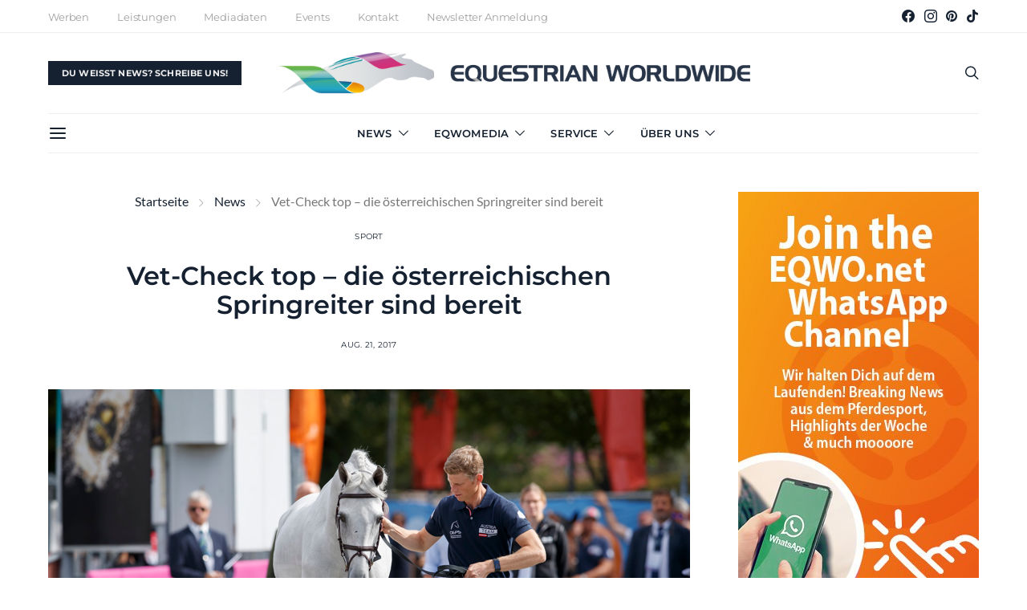

--- FILE ---
content_type: text/html; charset=UTF-8
request_url: https://eqwo.net/vet-check-top-die-oesterreichischen-springreiter-sind-bereit/
body_size: 38036
content:
<!DOCTYPE html>
<html lang="de" data-scheme='default'>
<head>
	<meta charset="UTF-8">
	<meta name="viewport" content="width=device-width, initial-scale=1">
	<link rel="profile" href="http://gmpg.org/xfn/11">
		<meta name='robots' content='index, follow, max-image-preview:large, max-snippet:-1, max-video-preview:-1' />
	<style>img:is([sizes="auto" i], [sizes^="auto," i]) { contain-intrinsic-size: 3000px 1500px }</style>
	
	<!-- This site is optimized with the Yoast SEO plugin v26.7 - https://yoast.com/wordpress/plugins/seo/ -->
	<title>Vet-Check top - die österreichischen Springreiter sind bereit - Equestrian Worldwide | Pferdesport weltweit | EQWO.net</title>
	<link rel="canonical" href="https://eqwo.net/vet-check-top-die-oesterreichischen-springreiter-sind-bereit/" />
	<meta property="og:locale" content="de_DE" />
	<meta property="og:type" content="article" />
	<meta property="og:title" content="Vet-Check top - die österreichischen Springreiter sind bereit - Equestrian Worldwide | Pferdesport weltweit | EQWO.net" />
	<meta property="og:description" content="RB | EM Göteborg 2017 – Nun sind auch die Springreiter fit to compete bzw, deren Pferde, denn heute stand auch in dieser Disziplin der Vet-Check an. Für Österreich trabten Roland Englbrecht&hellip;" />
	<meta property="og:url" content="https://eqwo.net/vet-check-top-die-oesterreichischen-springreiter-sind-bereit/" />
	<meta property="og:site_name" content="Equestrian Worldwide | Pferdesport weltweit | EQWO.net" />
	<meta property="article:publisher" content="https://www.facebook.com/EquestrianWorldwideEQWO.net" />
	<meta property="article:published_time" content="2017-08-21T17:00:12+00:00" />
	<meta property="article:modified_time" content="2017-08-21T17:02:22+00:00" />
	<meta property="og:image" content="https://eqwo.b-cdn.net/wp-content/uploads/2017/08/KuehnerMax_AlfaJordan_VetCheck_Mo_EMGoeteburg_cStL_A2_0359A.jpg" />
	<meta property="og:image:width" content="800" />
	<meta property="og:image:height" content="533" />
	<meta property="og:image:type" content="image/jpeg" />
	<meta name="author" content="Ruth M. Büchlmann" />
	<meta name="twitter:card" content="summary_large_image" />
	<meta name="twitter:label1" content="Verfasst von" />
	<meta name="twitter:data1" content="Ruth M. Büchlmann" />
	<meta name="twitter:label2" content="Geschätzte Lesezeit" />
	<meta name="twitter:data2" content="2 Minuten" />
	<script type="application/ld+json" class="yoast-schema-graph">{"@context":"https://schema.org","@graph":[{"@type":"Article","@id":"https://eqwo.net/vet-check-top-die-oesterreichischen-springreiter-sind-bereit/#article","isPartOf":{"@id":"https://eqwo.net/vet-check-top-die-oesterreichischen-springreiter-sind-bereit/"},"author":{"name":"Ruth M. Büchlmann","@id":"https://eqwo.net/#/schema/person/dfe4ade13739ede71bd17aa487d1b55b"},"headline":"Vet-Check top &#8211; die österreichischen Springreiter sind bereit","datePublished":"2017-08-21T17:00:12+00:00","dateModified":"2017-08-21T17:02:22+00:00","mainEntityOfPage":{"@id":"https://eqwo.net/vet-check-top-die-oesterreichischen-springreiter-sind-bereit/"},"wordCount":350,"publisher":{"@id":"https://eqwo.net/#organization"},"image":{"@id":"https://eqwo.net/vet-check-top-die-oesterreichischen-springreiter-sind-bereit/#primaryimage"},"thumbnailUrl":"https://eqwo.b-cdn.net/wp-content/uploads/2017/08/KuehnerMax_AlfaJordan_VetCheck_Mo_EMGoeteburg_cStL_A2_0359A.jpg","articleSection":["Sport"],"inLanguage":"de"},{"@type":"WebPage","@id":"https://eqwo.net/vet-check-top-die-oesterreichischen-springreiter-sind-bereit/","url":"https://eqwo.net/vet-check-top-die-oesterreichischen-springreiter-sind-bereit/","name":"Vet-Check top - die österreichischen Springreiter sind bereit - Equestrian Worldwide | Pferdesport weltweit | EQWO.net","isPartOf":{"@id":"https://eqwo.net/#website"},"primaryImageOfPage":{"@id":"https://eqwo.net/vet-check-top-die-oesterreichischen-springreiter-sind-bereit/#primaryimage"},"image":{"@id":"https://eqwo.net/vet-check-top-die-oesterreichischen-springreiter-sind-bereit/#primaryimage"},"thumbnailUrl":"https://eqwo.b-cdn.net/wp-content/uploads/2017/08/KuehnerMax_AlfaJordan_VetCheck_Mo_EMGoeteburg_cStL_A2_0359A.jpg","datePublished":"2017-08-21T17:00:12+00:00","dateModified":"2017-08-21T17:02:22+00:00","breadcrumb":{"@id":"https://eqwo.net/vet-check-top-die-oesterreichischen-springreiter-sind-bereit/#breadcrumb"},"inLanguage":"de","potentialAction":[{"@type":"ReadAction","target":["https://eqwo.net/vet-check-top-die-oesterreichischen-springreiter-sind-bereit/"]}]},{"@type":"ImageObject","inLanguage":"de","@id":"https://eqwo.net/vet-check-top-die-oesterreichischen-springreiter-sind-bereit/#primaryimage","url":"https://eqwo.b-cdn.net/wp-content/uploads/2017/08/KuehnerMax_AlfaJordan_VetCheck_Mo_EMGoeteburg_cStL_A2_0359A.jpg","contentUrl":"https://eqwo.b-cdn.net/wp-content/uploads/2017/08/KuehnerMax_AlfaJordan_VetCheck_Mo_EMGoeteburg_cStL_A2_0359A.jpg","width":800,"height":533,"caption":"Max Kühner mit Alfa Jordan. © Stefan Lafrentz"},{"@type":"BreadcrumbList","@id":"https://eqwo.net/vet-check-top-die-oesterreichischen-springreiter-sind-bereit/#breadcrumb","itemListElement":[{"@type":"ListItem","position":1,"name":"Startseite","item":"https://eqwo.net/"},{"@type":"ListItem","position":2,"name":"News","item":"https://eqwo.net/news/"},{"@type":"ListItem","position":3,"name":"Vet-Check top &#8211; die österreichischen Springreiter sind bereit"}]},{"@type":"WebSite","@id":"https://eqwo.net/#website","url":"https://eqwo.net/","name":"Equestrian Worldwide | Pferdesport weltweit | EQWO.net","description":"EQWO.net -  Das größte unabhängige Online-Newsportal rund um den Pferdesport in Österreich und eines der größten deutschsprachigen der Welt. News und Ergebnisse aus dem weltweiten Pferdesport.","publisher":{"@id":"https://eqwo.net/#organization"},"potentialAction":[{"@type":"SearchAction","target":{"@type":"EntryPoint","urlTemplate":"https://eqwo.net/?s={search_term_string}"},"query-input":{"@type":"PropertyValueSpecification","valueRequired":true,"valueName":"search_term_string"}}],"inLanguage":"de"},{"@type":"Organization","@id":"https://eqwo.net/#organization","name":"EQWO","url":"https://eqwo.net/","logo":{"@type":"ImageObject","inLanguage":"de","@id":"https://eqwo.net/#/schema/logo/image/","url":"https://eqwo.b-cdn.net/wp-content/uploads/2021/10/eqwonet-logo-2021-rgb-quer-pferdname-pos.png","contentUrl":"https://eqwo.b-cdn.net/wp-content/uploads/2021/10/eqwonet-logo-2021-rgb-quer-pferdname-pos.png","width":3058,"height":272,"caption":"EQWO"},"image":{"@id":"https://eqwo.net/#/schema/logo/image/"},"sameAs":["https://www.facebook.com/EquestrianWorldwideEQWO.net","https://www.instagram.com/eqwo.net_equestrianworldwide","https://pinterest.com/eqwonet","https://www.tiktok.com/@eqwo.net"]},{"@type":"Person","@id":"https://eqwo.net/#/schema/person/dfe4ade13739ede71bd17aa487d1b55b","name":"Ruth M. Büchlmann","sameAs":["http://www.uppercut.at"],"url":"https://eqwo.net/author/rbuppercut-at/"}]}</script>
	<!-- / Yoast SEO plugin. -->


<link rel='dns-prefetch' href='//widget.gotolstoy.com' />
<link rel='dns-prefetch' href='//maps.googleapis.com' />
<link rel='dns-prefetch' href='//meet.jit.si' />
<link rel='dns-prefetch' href='//eqwo.b-cdn.net' />

<link href='https://eqwo.b-cdn.net' rel='preconnect' />
<link rel="alternate" type="application/rss+xml" title="Equestrian Worldwide | Pferdesport weltweit | EQWO.net &raquo; Feed" href="https://eqwo.net/feed/" />
<link rel="alternate" type="application/rss+xml" title="Equestrian Worldwide | Pferdesport weltweit | EQWO.net &raquo; Kommentar-Feed" href="https://eqwo.net/comments/feed/" />
			<link rel="preload" href="https://eqwo.b-cdn.net/wp-content/plugins/canvas/assets/fonts/canvas-icons.woff" as="font" type="font/woff" crossorigin>
			<link data-minify="1" rel='stylesheet' id='lib-datatable-css' href='https://eqwo.b-cdn.net/wp-content/cache/min/1/wp-content/themes/authentic-child/assets/css/datatables.css?ver=1768413525' media='all' />
<link rel='stylesheet' id='lib-datatable-responsive-css' href='https://eqwo.b-cdn.net/wp-content/themes/authentic-child/assets/css/responsive.dataTables.min.css' media='all' />
<link data-minify="1" rel='stylesheet' id='shortcode-ranking-table-css' href='https://eqwo.b-cdn.net/wp-content/cache/min/1/wp-content/themes/authentic-child/assets/css/shortcode-ranking-table.css?ver=1768413525' media='all' />
<link data-minify="1" rel='stylesheet' id='custom_select-css' href='https://eqwo.b-cdn.net/wp-content/cache/min/1/wp-content/themes/authentic-child/assets/css/custom-select.css?ver=1768413525' media='all' />
<link data-minify="1" rel='stylesheet' id='shortcode-hof-table-css' href='https://eqwo.b-cdn.net/wp-content/cache/min/1/wp-content/themes/authentic-child/assets/css/shortcode-hof-table.css?ver=1768413525' media='all' />
<link data-minify="1" rel='stylesheet' id='canvas-css' href='https://eqwo.b-cdn.net/wp-content/cache/min/1/wp-content/plugins/canvas/assets/css/canvas.css?ver=1768413525' media='all' />
<link rel='alternate stylesheet' id='powerkit-icons-css' href='https://eqwo.b-cdn.net/wp-content/plugins/powerkit/assets/fonts/powerkit-icons.woff' as='font' type='font/wof' crossorigin />
<link data-minify="1" rel='stylesheet' id='powerkit-css' href='https://eqwo.b-cdn.net/wp-content/cache/min/1/wp-content/plugins/powerkit/assets/css/powerkit.css?ver=1768413525' media='all' />
<style id='wp-emoji-styles-inline-css'>

	img.wp-smiley, img.emoji {
		display: inline !important;
		border: none !important;
		box-shadow: none !important;
		height: 1em !important;
		width: 1em !important;
		margin: 0 0.07em !important;
		vertical-align: -0.1em !important;
		background: none !important;
		padding: 0 !important;
	}
</style>
<link rel='stylesheet' id='wp-block-library-css' href='https://eqwo.b-cdn.net/wp-includes/css/dist/block-library/style.min.css' media='all' />
<style id='classic-theme-styles-inline-css'>
/*! This file is auto-generated */
.wp-block-button__link{color:#fff;background-color:#32373c;border-radius:9999px;box-shadow:none;text-decoration:none;padding:calc(.667em + 2px) calc(1.333em + 2px);font-size:1.125em}.wp-block-file__button{background:#32373c;color:#fff;text-decoration:none}
</style>
<link data-minify="1" rel='stylesheet' id='canvas-block-alert-style-css' href='https://eqwo.b-cdn.net/wp-content/cache/min/1/wp-content/plugins/canvas/components/basic-elements/block-alert/block.css?ver=1768413525' media='all' />
<link data-minify="1" rel='stylesheet' id='canvas-block-progress-style-css' href='https://eqwo.b-cdn.net/wp-content/cache/min/1/wp-content/plugins/canvas/components/basic-elements/block-progress/block.css?ver=1768413525' media='all' />
<link data-minify="1" rel='stylesheet' id='canvas-block-collapsibles-style-css' href='https://eqwo.b-cdn.net/wp-content/cache/min/1/wp-content/plugins/canvas/components/basic-elements/block-collapsibles/block.css?ver=1768413525' media='all' />
<link data-minify="1" rel='stylesheet' id='canvas-block-tabs-style-css' href='https://eqwo.b-cdn.net/wp-content/cache/min/1/wp-content/plugins/canvas/components/basic-elements/block-tabs/block.css?ver=1768413525' media='all' />
<link data-minify="1" rel='stylesheet' id='canvas-block-section-heading-style-css' href='https://eqwo.b-cdn.net/wp-content/cache/min/1/wp-content/plugins/canvas/components/basic-elements/block-section-heading/block.css?ver=1768413525' media='all' />
<link data-minify="1" rel='stylesheet' id='canvas-block-row-style-css' href='https://eqwo.b-cdn.net/wp-content/cache/min/1/wp-content/plugins/canvas/components/layout-blocks/block-row/block-row.css?ver=1768413525' media='all' />
<link data-minify="1" rel='stylesheet' id='canvas-block-posts-style-css' href='https://eqwo.b-cdn.net/wp-content/cache/min/1/wp-content/plugins/canvas/components/posts/block-posts/block-posts.css?ver=1768413525' media='all' />
<link data-minify="1" rel='stylesheet' id='canvas-justified-gallery-block-style-css' href='https://eqwo.b-cdn.net/wp-content/cache/min/1/wp-content/plugins/canvas/components/justified-gallery/block/block-justified-gallery.css?ver=1768413525' media='all' />
<link data-minify="1" rel='stylesheet' id='canvas-slider-gallery-block-style-css' href='https://eqwo.b-cdn.net/wp-content/cache/min/1/wp-content/plugins/canvas/components/slider-gallery/block/block-slider-gallery.css?ver=1768413525' media='all' />
<link data-minify="1" rel='stylesheet' id='canvas-block-posts-sidebar-css' href='https://eqwo.b-cdn.net/wp-content/cache/min/1/wp-content/plugins/canvas/components/posts/block-posts-sidebar/block-posts-sidebar.css?ver=1768413525' media='all' />
<link data-minify="1" rel='stylesheet' id='csco-block-posts-sidebar-style-css' href='https://eqwo.b-cdn.net/wp-content/cache/min/1/wp-content/themes/authentic/css/blocks/posts-sidebar.css?ver=1768413525' media='all' />
<link data-minify="1" rel='stylesheet' id='csco-block-twitter-slider-style-css' href='https://eqwo.b-cdn.net/wp-content/cache/min/1/wp-content/themes/authentic/css/blocks/twitter-slider.css?ver=1768413525' media='all' />
<link data-minify="1" rel='stylesheet' id='csco-block-tiles-style-css' href='https://eqwo.b-cdn.net/wp-content/cache/min/1/wp-content/themes/authentic/css/blocks/tiles.css?ver=1768413525' media='all' />
<link data-minify="1" rel='stylesheet' id='csco-block-horizontal-tiles-style-css' href='https://eqwo.b-cdn.net/wp-content/cache/min/1/wp-content/themes/authentic/css/blocks/horizontal-tiles.css?ver=1768413525' media='all' />
<link data-minify="1" rel='stylesheet' id='csco-block-full-style-css' href='https://eqwo.b-cdn.net/wp-content/cache/min/1/wp-content/themes/authentic/css/blocks/full.css?ver=1768413525' media='all' />
<link data-minify="1" rel='stylesheet' id='csco-block-slider-style-css' href='https://eqwo.b-cdn.net/wp-content/cache/min/1/wp-content/themes/authentic/css/blocks/slider.css?ver=1768413525' media='all' />
<link data-minify="1" rel='stylesheet' id='csco-block-carousel-style-css' href='https://eqwo.b-cdn.net/wp-content/cache/min/1/wp-content/themes/authentic/css/blocks/carousel.css?ver=1768413525' media='all' />
<link data-minify="1" rel='stylesheet' id='csco-block-wide-style-css' href='https://eqwo.b-cdn.net/wp-content/cache/min/1/wp-content/themes/authentic/css/blocks/wide.css?ver=1768413525' media='all' />
<link data-minify="1" rel='stylesheet' id='csco-block-narrow-style-css' href='https://eqwo.b-cdn.net/wp-content/cache/min/1/wp-content/themes/authentic/css/blocks/narrow.css?ver=1768413525' media='all' />
<style id='global-styles-inline-css'>
:root{--wp--preset--aspect-ratio--square: 1;--wp--preset--aspect-ratio--4-3: 4/3;--wp--preset--aspect-ratio--3-4: 3/4;--wp--preset--aspect-ratio--3-2: 3/2;--wp--preset--aspect-ratio--2-3: 2/3;--wp--preset--aspect-ratio--16-9: 16/9;--wp--preset--aspect-ratio--9-16: 9/16;--wp--preset--color--black: #000000;--wp--preset--color--cyan-bluish-gray: #abb8c3;--wp--preset--color--white: #FFFFFF;--wp--preset--color--pale-pink: #f78da7;--wp--preset--color--vivid-red: #ce2e2e;--wp--preset--color--luminous-vivid-orange: #ff6900;--wp--preset--color--luminous-vivid-amber: #fcb902;--wp--preset--color--light-green-cyan: #7bdcb5;--wp--preset--color--vivid-green-cyan: #01d083;--wp--preset--color--pale-cyan-blue: #8ed1fc;--wp--preset--color--vivid-cyan-blue: #0693e3;--wp--preset--color--vivid-purple: #9b51e0;--wp--preset--color--secondary: #f8f8f8;--wp--preset--gradient--vivid-cyan-blue-to-vivid-purple: linear-gradient(135deg,rgba(6,147,227,1) 0%,rgb(155,81,224) 100%);--wp--preset--gradient--light-green-cyan-to-vivid-green-cyan: linear-gradient(135deg,rgb(122,220,180) 0%,rgb(0,208,130) 100%);--wp--preset--gradient--luminous-vivid-amber-to-luminous-vivid-orange: linear-gradient(135deg,rgba(252,185,0,1) 0%,rgba(255,105,0,1) 100%);--wp--preset--gradient--luminous-vivid-orange-to-vivid-red: linear-gradient(135deg,rgba(255,105,0,1) 0%,rgb(207,46,46) 100%);--wp--preset--gradient--very-light-gray-to-cyan-bluish-gray: linear-gradient(135deg,rgb(238,238,238) 0%,rgb(169,184,195) 100%);--wp--preset--gradient--cool-to-warm-spectrum: linear-gradient(135deg,rgb(74,234,220) 0%,rgb(151,120,209) 20%,rgb(207,42,186) 40%,rgb(238,44,130) 60%,rgb(251,105,98) 80%,rgb(254,248,76) 100%);--wp--preset--gradient--blush-light-purple: linear-gradient(135deg,rgb(255,206,236) 0%,rgb(152,150,240) 100%);--wp--preset--gradient--blush-bordeaux: linear-gradient(135deg,rgb(254,205,165) 0%,rgb(254,45,45) 50%,rgb(107,0,62) 100%);--wp--preset--gradient--luminous-dusk: linear-gradient(135deg,rgb(255,203,112) 0%,rgb(199,81,192) 50%,rgb(65,88,208) 100%);--wp--preset--gradient--pale-ocean: linear-gradient(135deg,rgb(255,245,203) 0%,rgb(182,227,212) 50%,rgb(51,167,181) 100%);--wp--preset--gradient--electric-grass: linear-gradient(135deg,rgb(202,248,128) 0%,rgb(113,206,126) 100%);--wp--preset--gradient--midnight: linear-gradient(135deg,rgb(2,3,129) 0%,rgb(40,116,252) 100%);--wp--preset--font-size--small: 13px;--wp--preset--font-size--medium: 20px;--wp--preset--font-size--large: 36px;--wp--preset--font-size--x-large: 42px;--wp--preset--spacing--20: 0.44rem;--wp--preset--spacing--30: 0.67rem;--wp--preset--spacing--40: 1rem;--wp--preset--spacing--50: 1.5rem;--wp--preset--spacing--60: 2.25rem;--wp--preset--spacing--70: 3.38rem;--wp--preset--spacing--80: 5.06rem;--wp--preset--shadow--natural: 6px 6px 9px rgba(0, 0, 0, 0.2);--wp--preset--shadow--deep: 12px 12px 50px rgba(0, 0, 0, 0.4);--wp--preset--shadow--sharp: 6px 6px 0px rgba(0, 0, 0, 0.2);--wp--preset--shadow--outlined: 6px 6px 0px -3px rgba(255, 255, 255, 1), 6px 6px rgba(0, 0, 0, 1);--wp--preset--shadow--crisp: 6px 6px 0px rgba(0, 0, 0, 1);}:where(.is-layout-flex){gap: 0.5em;}:where(.is-layout-grid){gap: 0.5em;}body .is-layout-flex{display: flex;}.is-layout-flex{flex-wrap: wrap;align-items: center;}.is-layout-flex > :is(*, div){margin: 0;}body .is-layout-grid{display: grid;}.is-layout-grid > :is(*, div){margin: 0;}:where(.wp-block-columns.is-layout-flex){gap: 2em;}:where(.wp-block-columns.is-layout-grid){gap: 2em;}:where(.wp-block-post-template.is-layout-flex){gap: 1.25em;}:where(.wp-block-post-template.is-layout-grid){gap: 1.25em;}.has-black-color{color: var(--wp--preset--color--black) !important;}.has-cyan-bluish-gray-color{color: var(--wp--preset--color--cyan-bluish-gray) !important;}.has-white-color{color: var(--wp--preset--color--white) !important;}.has-pale-pink-color{color: var(--wp--preset--color--pale-pink) !important;}.has-vivid-red-color{color: var(--wp--preset--color--vivid-red) !important;}.has-luminous-vivid-orange-color{color: var(--wp--preset--color--luminous-vivid-orange) !important;}.has-luminous-vivid-amber-color{color: var(--wp--preset--color--luminous-vivid-amber) !important;}.has-light-green-cyan-color{color: var(--wp--preset--color--light-green-cyan) !important;}.has-vivid-green-cyan-color{color: var(--wp--preset--color--vivid-green-cyan) !important;}.has-pale-cyan-blue-color{color: var(--wp--preset--color--pale-cyan-blue) !important;}.has-vivid-cyan-blue-color{color: var(--wp--preset--color--vivid-cyan-blue) !important;}.has-vivid-purple-color{color: var(--wp--preset--color--vivid-purple) !important;}.has-black-background-color{background-color: var(--wp--preset--color--black) !important;}.has-cyan-bluish-gray-background-color{background-color: var(--wp--preset--color--cyan-bluish-gray) !important;}.has-white-background-color{background-color: var(--wp--preset--color--white) !important;}.has-pale-pink-background-color{background-color: var(--wp--preset--color--pale-pink) !important;}.has-vivid-red-background-color{background-color: var(--wp--preset--color--vivid-red) !important;}.has-luminous-vivid-orange-background-color{background-color: var(--wp--preset--color--luminous-vivid-orange) !important;}.has-luminous-vivid-amber-background-color{background-color: var(--wp--preset--color--luminous-vivid-amber) !important;}.has-light-green-cyan-background-color{background-color: var(--wp--preset--color--light-green-cyan) !important;}.has-vivid-green-cyan-background-color{background-color: var(--wp--preset--color--vivid-green-cyan) !important;}.has-pale-cyan-blue-background-color{background-color: var(--wp--preset--color--pale-cyan-blue) !important;}.has-vivid-cyan-blue-background-color{background-color: var(--wp--preset--color--vivid-cyan-blue) !important;}.has-vivid-purple-background-color{background-color: var(--wp--preset--color--vivid-purple) !important;}.has-black-border-color{border-color: var(--wp--preset--color--black) !important;}.has-cyan-bluish-gray-border-color{border-color: var(--wp--preset--color--cyan-bluish-gray) !important;}.has-white-border-color{border-color: var(--wp--preset--color--white) !important;}.has-pale-pink-border-color{border-color: var(--wp--preset--color--pale-pink) !important;}.has-vivid-red-border-color{border-color: var(--wp--preset--color--vivid-red) !important;}.has-luminous-vivid-orange-border-color{border-color: var(--wp--preset--color--luminous-vivid-orange) !important;}.has-luminous-vivid-amber-border-color{border-color: var(--wp--preset--color--luminous-vivid-amber) !important;}.has-light-green-cyan-border-color{border-color: var(--wp--preset--color--light-green-cyan) !important;}.has-vivid-green-cyan-border-color{border-color: var(--wp--preset--color--vivid-green-cyan) !important;}.has-pale-cyan-blue-border-color{border-color: var(--wp--preset--color--pale-cyan-blue) !important;}.has-vivid-cyan-blue-border-color{border-color: var(--wp--preset--color--vivid-cyan-blue) !important;}.has-vivid-purple-border-color{border-color: var(--wp--preset--color--vivid-purple) !important;}.has-vivid-cyan-blue-to-vivid-purple-gradient-background{background: var(--wp--preset--gradient--vivid-cyan-blue-to-vivid-purple) !important;}.has-light-green-cyan-to-vivid-green-cyan-gradient-background{background: var(--wp--preset--gradient--light-green-cyan-to-vivid-green-cyan) !important;}.has-luminous-vivid-amber-to-luminous-vivid-orange-gradient-background{background: var(--wp--preset--gradient--luminous-vivid-amber-to-luminous-vivid-orange) !important;}.has-luminous-vivid-orange-to-vivid-red-gradient-background{background: var(--wp--preset--gradient--luminous-vivid-orange-to-vivid-red) !important;}.has-very-light-gray-to-cyan-bluish-gray-gradient-background{background: var(--wp--preset--gradient--very-light-gray-to-cyan-bluish-gray) !important;}.has-cool-to-warm-spectrum-gradient-background{background: var(--wp--preset--gradient--cool-to-warm-spectrum) !important;}.has-blush-light-purple-gradient-background{background: var(--wp--preset--gradient--blush-light-purple) !important;}.has-blush-bordeaux-gradient-background{background: var(--wp--preset--gradient--blush-bordeaux) !important;}.has-luminous-dusk-gradient-background{background: var(--wp--preset--gradient--luminous-dusk) !important;}.has-pale-ocean-gradient-background{background: var(--wp--preset--gradient--pale-ocean) !important;}.has-electric-grass-gradient-background{background: var(--wp--preset--gradient--electric-grass) !important;}.has-midnight-gradient-background{background: var(--wp--preset--gradient--midnight) !important;}.has-small-font-size{font-size: var(--wp--preset--font-size--small) !important;}.has-medium-font-size{font-size: var(--wp--preset--font-size--medium) !important;}.has-large-font-size{font-size: var(--wp--preset--font-size--large) !important;}.has-x-large-font-size{font-size: var(--wp--preset--font-size--x-large) !important;}
:where(.wp-block-post-template.is-layout-flex){gap: 1.25em;}:where(.wp-block-post-template.is-layout-grid){gap: 1.25em;}
:where(.wp-block-columns.is-layout-flex){gap: 2em;}:where(.wp-block-columns.is-layout-grid){gap: 2em;}
:root :where(.wp-block-pullquote){font-size: 1.5em;line-height: 1.6;}
</style>
<link data-minify="1" rel='stylesheet' id='advanced-popups-css' href='https://eqwo.b-cdn.net/wp-content/cache/min/1/wp-content/plugins/advanced-popups/public/css/advanced-popups-public.css?ver=1768413525' media='all' />
<link data-minify="1" rel='stylesheet' id='canvas-block-heading-style-css' href='https://eqwo.b-cdn.net/wp-content/cache/min/1/wp-content/plugins/canvas/components/content-formatting/block-heading/block.css?ver=1768413525' media='all' />
<link data-minify="1" rel='stylesheet' id='canvas-block-list-style-css' href='https://eqwo.b-cdn.net/wp-content/cache/min/1/wp-content/plugins/canvas/components/content-formatting/block-list/block.css?ver=1768413525' media='all' />
<link data-minify="1" rel='stylesheet' id='canvas-block-paragraph-style-css' href='https://eqwo.b-cdn.net/wp-content/cache/min/1/wp-content/plugins/canvas/components/content-formatting/block-paragraph/block.css?ver=1768413525' media='all' />
<link data-minify="1" rel='stylesheet' id='canvas-block-separator-style-css' href='https://eqwo.b-cdn.net/wp-content/cache/min/1/wp-content/plugins/canvas/components/content-formatting/block-separator/block.css?ver=1768413525' media='all' />
<link data-minify="1" rel='stylesheet' id='canvas-block-group-style-css' href='https://eqwo.b-cdn.net/wp-content/cache/min/1/wp-content/plugins/canvas/components/basic-elements/block-group/block.css?ver=1768413525' media='all' />
<link data-minify="1" rel='stylesheet' id='canvas-block-cover-style-css' href='https://eqwo.b-cdn.net/wp-content/cache/min/1/wp-content/plugins/canvas/components/basic-elements/block-cover/block.css?ver=1768413525' media='all' />
<link data-minify="1" rel='stylesheet' id='ep-flip-css' href='https://eqwo.b-cdn.net/wp-content/cache/min/1/wp-content/plugins/ep-flip/public/assets/css/app-global.css?ver=1768413525' media='all' />
<link data-minify="1" rel='stylesheet' id='powerkit-author-box-css' href='https://eqwo.b-cdn.net/wp-content/cache/min/1/wp-content/plugins/powerkit/modules/author-box/public/css/public-powerkit-author-box.css?ver=1768413525' media='all' />
<link data-minify="1" rel='stylesheet' id='powerkit-basic-elements-css' href='https://eqwo.b-cdn.net/wp-content/cache/min/1/wp-content/plugins/powerkit/modules/basic-elements/public/css/public-powerkit-basic-elements.css?ver=1768413525' media='screen' />
<link data-minify="1" rel='stylesheet' id='powerkit-coming-soon-css' href='https://eqwo.b-cdn.net/wp-content/cache/min/1/wp-content/plugins/powerkit/modules/coming-soon/public/css/public-powerkit-coming-soon.css?ver=1768413525' media='all' />
<link data-minify="1" rel='stylesheet' id='powerkit-content-formatting-css' href='https://eqwo.b-cdn.net/wp-content/cache/min/1/wp-content/plugins/powerkit/modules/content-formatting/public/css/public-powerkit-content-formatting.css?ver=1768413525' media='all' />
<link data-minify="1" rel='stylesheet' id='powerkit-сontributors-css' href='https://eqwo.b-cdn.net/wp-content/cache/min/1/wp-content/plugins/powerkit/modules/contributors/public/css/public-powerkit-contributors.css?ver=1768413525' media='all' />
<link data-minify="1" rel='stylesheet' id='powerkit-facebook-css' href='https://eqwo.b-cdn.net/wp-content/cache/min/1/wp-content/plugins/powerkit/modules/facebook/public/css/public-powerkit-facebook.css?ver=1768413525' media='all' />
<link data-minify="1" rel='stylesheet' id='powerkit-featured-categories-css' href='https://eqwo.b-cdn.net/wp-content/cache/min/1/wp-content/plugins/powerkit/modules/featured-categories/public/css/public-powerkit-featured-categories.css?ver=1768413525' media='all' />
<link data-minify="1" rel='stylesheet' id='powerkit-inline-posts-css' href='https://eqwo.b-cdn.net/wp-content/cache/min/1/wp-content/plugins/powerkit/modules/inline-posts/public/css/public-powerkit-inline-posts.css?ver=1768413525' media='all' />
<link data-minify="1" rel='stylesheet' id='powerkit-instagram-css' href='https://eqwo.b-cdn.net/wp-content/cache/min/1/wp-content/plugins/powerkit/modules/instagram/public/css/public-powerkit-instagram.css?ver=1768413525' media='all' />
<link data-minify="1" rel='stylesheet' id='powerkit-justified-gallery-css' href='https://eqwo.b-cdn.net/wp-content/cache/min/1/wp-content/plugins/powerkit/modules/justified-gallery/public/css/public-powerkit-justified-gallery.css?ver=1768413525' media='all' />
<link rel='stylesheet' id='glightbox-css' href='https://eqwo.b-cdn.net/wp-content/plugins/powerkit/modules/lightbox/public/css/glightbox.min.css' media='all' />
<link data-minify="1" rel='stylesheet' id='powerkit-lightbox-css' href='https://eqwo.b-cdn.net/wp-content/cache/min/1/wp-content/plugins/powerkit/modules/lightbox/public/css/public-powerkit-lightbox.css?ver=1768413525' media='all' />
<link data-minify="1" rel='stylesheet' id='powerkit-opt-in-forms-css' href='https://eqwo.b-cdn.net/wp-content/cache/min/1/wp-content/plugins/powerkit/modules/opt-in-forms/public/css/public-powerkit-opt-in-forms.css?ver=1768413525' media='all' />
<link data-minify="1" rel='stylesheet' id='powerkit-pinterest-css' href='https://eqwo.b-cdn.net/wp-content/cache/min/1/wp-content/plugins/powerkit/modules/pinterest/public/css/public-powerkit-pinterest.css?ver=1768413525' media='all' />
<link data-minify="1" rel='stylesheet' id='powerkit-scroll-to-top-css' href='https://eqwo.b-cdn.net/wp-content/cache/min/1/wp-content/plugins/powerkit/modules/scroll-to-top/public/css/public-powerkit-scroll-to-top.css?ver=1768413525' media='all' />
<link data-minify="1" rel='stylesheet' id='powerkit-share-buttons-css' href='https://eqwo.b-cdn.net/wp-content/cache/min/1/wp-content/plugins/powerkit/modules/share-buttons/public/css/public-powerkit-share-buttons.css?ver=1768413525' media='all' />
<link data-minify="1" rel='stylesheet' id='powerkit-social-links-css' href='https://eqwo.b-cdn.net/wp-content/cache/min/1/wp-content/plugins/powerkit/modules/social-links/public/css/public-powerkit-social-links.css?ver=1768413525' media='all' />
<link data-minify="1" rel='stylesheet' id='powerkit-table-of-contents-css' href='https://eqwo.b-cdn.net/wp-content/cache/min/1/wp-content/plugins/powerkit/modules/table-of-contents/public/css/public-powerkit-table-of-contents.css?ver=1768413525' media='all' />
<link data-minify="1" rel='stylesheet' id='powerkit-twitter-css' href='https://eqwo.b-cdn.net/wp-content/cache/min/1/wp-content/plugins/powerkit/modules/twitter/public/css/public-powerkit-twitter.css?ver=1768413525' media='all' />
<link data-minify="1" rel='stylesheet' id='powerkit-widget-about-css' href='https://eqwo.b-cdn.net/wp-content/cache/min/1/wp-content/plugins/powerkit/modules/widget-about/public/css/public-powerkit-widget-about.css?ver=1768413525' media='all' />
<link data-minify="1" rel='stylesheet' id='magnific-popup-css' href='https://eqwo.b-cdn.net/wp-content/cache/min/1/wp-content/plugins/sight/render/css/magnific-popup.css?ver=1768413525' media='all' />
<link data-minify="1" rel='stylesheet' id='sight-css' href='https://eqwo.b-cdn.net/wp-content/cache/min/1/wp-content/plugins/sight/render/css/sight.css?ver=1768413525' media='all' />
<link data-minify="1" rel='stylesheet' id='sight-common-css' href='https://eqwo.b-cdn.net/wp-content/cache/min/1/wp-content/plugins/sight/render/css/sight-common.css?ver=1768413525' media='all' />
<link data-minify="1" rel='stylesheet' id='sight-lightbox-css' href='https://eqwo.b-cdn.net/wp-content/cache/min/1/wp-content/plugins/sight/render/css/sight-lightbox.css?ver=1768413525' media='all' />
<link data-minify="1" rel='stylesheet' id='csco-styles-css' href='https://eqwo.b-cdn.net/wp-content/cache/min/1/wp-content/themes/authentic/style.css?ver=1768413525' media='all' />
<link data-minify="1" rel='stylesheet' id='evocd_styles-css' href='https://eqwo.b-cdn.net/wp-content/cache/min/1/wp-content/plugins/eventon-countdown/assets/evocd_styles.css?ver=1768413525' media='all' />
<link data-minify="1" rel='stylesheet' id='evcal_cal_default-css' href='https://eqwo.b-cdn.net/wp-content/cache/min/1/wp-content/plugins/eventON/assets/css/eventon_styles.css?ver=1768413525' media='all' />
<link data-minify="1" rel='stylesheet' id='evo_font_icons-css' href='https://eqwo.b-cdn.net/wp-content/cache/min/1/wp-content/plugins/eventON/assets/fonts/all.css?ver=1768413525' media='all' />
<link data-minify="1" rel='stylesheet' id='photoswipe-css' href='https://eqwo.b-cdn.net/wp-content/cache/min/1/wp-content/plugins/eventon-event-photos/assets/css/photoswipe.css?ver=1768413525' media='all' />
<link data-minify="1" rel='stylesheet' id='skin-css' href='https://eqwo.b-cdn.net/wp-content/cache/min/1/wp-content/plugins/eventon-event-photos/assets/css/skins/light-skin/light-skin.css?ver=1768413525' media='all' />
<link data-minify="1" rel='stylesheet' id='evoep_styles-css' href='https://eqwo.b-cdn.net/wp-content/cache/min/1/wp-content/plugins/eventon-event-photos/assets/EP_styles.css?ver=1768413525' media='all' />
<link data-minify="1" rel='stylesheet' id='eventon_dynamic_styles-css' href='https://eqwo.b-cdn.net/wp-content/cache/min/1/wp-content/plugins/eventON/assets/css/eventon_dynamic_styles.css?ver=1768413525' media='all' />
<link data-minify="1" rel='stylesheet' id='borlabs-cookie-custom-css' href='https://eqwo.net/wp-content/cache/min/1/wp-content/cache/borlabs-cookie/1/borlabs-cookie-1-de.css?ver=1768413525' media='all' />
<link rel='stylesheet' id='searchwp-forms-css' href='https://eqwo.b-cdn.net/wp-content/plugins/searchwp-live-ajax-search/assets/styles/frontend/search-forms.min.css' media='all' />
<link rel='stylesheet' id='searchwp-live-search-css' href='https://eqwo.b-cdn.net/wp-content/plugins/searchwp-live-ajax-search/assets/styles/style.min.css' media='all' />
<style id='searchwp-live-search-inline-css'>
.searchwp-live-search-result .searchwp-live-search-result--title a {
  font-size: 16px;
}
.searchwp-live-search-result .searchwp-live-search-result--price {
  font-size: 14px;
}
.searchwp-live-search-result .searchwp-live-search-result--add-to-cart .button {
  font-size: 14px;
}

</style>
<link data-minify="1" rel='stylesheet' id='eventon_em_styles-css' href='https://eqwo.b-cdn.net/wp-content/cache/min/1/wp-content/plugins/eventon-events-map/assets/evmap_style.css?ver=1768413525' media='all' />
<link data-minify="1" rel='stylesheet' id='evo_el_styles-css' href='https://eqwo.b-cdn.net/wp-content/cache/min/1/wp-content/plugins/eventon-event-lists/assets/el_styles.css?ver=1768413525' media='all' />
<link rel='stylesheet' id='csco_child_css-css' href='https://eqwo.b-cdn.net/wp-content/themes/authentic-child/style.css' media='all' />
<link data-minify="1" rel='stylesheet' id='epsimec_fonts_css-css' href='https://eqwo.b-cdn.net/wp-content/cache/min/1/wp-content/themes/authentic-child/assets/css/fonts.css?ver=1768413525' media='all' />
<link data-minify="1" rel='stylesheet' id='epsimec_css-css' href='https://eqwo.b-cdn.net/wp-content/cache/min/1/wp-content/themes/authentic-child/assets/css/epsimec.css?ver=1768413525' media='all' />
<script src="https://eqwo.b-cdn.net/wp-includes/js/jquery/jquery.min.js" id="jquery-core-js"></script>
<script src="https://eqwo.b-cdn.net/wp-includes/js/jquery/jquery-migrate.min.js" id="jquery-migrate-js"></script>
<script data-minify="1" src="https://eqwo.b-cdn.net/wp-content/cache/min/1/wp-content/plugins/advanced-popups/public/js/advanced-popups-public.js?ver=1768413525" id="advanced-popups-js"></script>
<script id="tolstoy-app-key-js-after">
window.tolstoyAppKey="50b47733-8b81-47e9-aaeb-27a404d8a124";
</script>
<script data-minify="1" src="https://eqwo.b-cdn.net/wp-content/cache/min/1/widget/widget.js?ver=1768413525" id="tolstoy-js"></script>
<script src="//eqwo.b-cdn.net/wp-content/plugins/eventon-countdown/assets/jquery.plugin.min.js" id="evocd_timer_plugin-js"></script>
<script data-minify="1" src="https://eqwo.b-cdn.net/wp-content/cache/min/1/wp-content/plugins/eventon-countdown/assets/jquery.countdown.js?ver=1768413525" id="evocd_timer-js"></script>
<script data-minify="1" src="https://eqwo.b-cdn.net/wp-content/cache/min/1/wp-content/plugins/eventon-countdown/assets/evocd_script.js?ver=1768413525" id="evocd_script-js"></script>
<script id="evo-inlinescripts-header-js-after">
jQuery(document).ready(function($){});
</script>
<script data-no-optimize="1" data-no-minify="1" data-cfasync="false" nowprocket src="https://eqwo.net/wp-content/cache/borlabs-cookie/1/borlabs-cookie-config-de.json.js" id="borlabs-cookie-config-js"></script>
<script data-no-optimize="1" data-no-minify="1" data-cfasync="false" nowprocket src="https://eqwo.net/wp-content/plugins/borlabs-cookie/assets/javascript/borlabs-cookie-prioritize.min.js" id="borlabs-cookie-prioritize-js"></script>
<script id="whp5240front.js2894-js-extra">
var whp_local_data = {"add_url":"https:\/\/eqwo.net\/wp-admin\/post-new.php?post_type=event","ajaxurl":"https:\/\/eqwo.net\/wp-admin\/admin-ajax.php"};
</script>
<script data-minify="1" src="https://eqwo.b-cdn.net/wp-content/cache/min/1/wp-content/plugins/wp-security-hardening/modules/js/front.js?ver=1768413525" id="whp5240front.js2894-js"></script>
<link rel="https://api.w.org/" href="https://eqwo.net/wp-json/" /><link rel="alternate" title="JSON" type="application/json" href="https://eqwo.net/wp-json/wp/v2/posts/135627" /><link rel="EditURI" type="application/rsd+xml" title="RSD" href="https://eqwo.net/xmlrpc.php?rsd" />

<link rel='shortlink' href='https://eqwo.net/?p=135627' />
<link rel="alternate" title="oEmbed (JSON)" type="application/json+oembed" href="https://eqwo.net/wp-json/oembed/1.0/embed?url=https%3A%2F%2Feqwo.net%2Fvet-check-top-die-oesterreichischen-springreiter-sind-bereit%2F" />
<link rel="alternate" title="oEmbed (XML)" type="text/xml+oembed" href="https://eqwo.net/wp-json/oembed/1.0/embed?url=https%3A%2F%2Feqwo.net%2Fvet-check-top-die-oesterreichischen-springreiter-sind-bereit%2F&#038;format=xml" />
		<link rel="preload" href="https://eqwo.b-cdn.net/wp-content/plugins/advanced-popups/fonts/advanced-popups-icons.woff" as="font" type="font/woff" crossorigin>
		<meta name="facebook-domain-verification" content="1q7ldti80byyonitj650nr57q3g4s8" />    <!-- Google Tag Manager -->
    <script data-borlabs-cookie-script-blocker-id='google-tag-manager' type='text/template'>(function(w,d,s,l,i){w[l]=w[l]||[];w[l].push({'gtm.start':
                new Date().getTime(),event:'gtm.js'});var f=d.getElementsByTagName(s)[0],
            j=d.createElement(s),dl=l!='dataLayer'?'&l='+l:'';j.async=true;j.src=
            'https://www.googletagmanager.com/gtm.js?id='+i+dl;f.parentNode.insertBefore(j,f);
        })(window,document,'script','dataLayer','GTM-KFKM8LC');</script>
    <!-- End Google Tag Manager -->
    <meta name="seobility" content="14e1dc5e911f19c5d933f9cef9f1d0d5">
<script nowprocket data-borlabs-cookie-script-blocker-ignore>
if ('0' === '1' && ('0' === '1' || '1' === '1')) {
    window['gtag_enable_tcf_support'] = true;
}
window.dataLayer = window.dataLayer || [];
if (typeof gtag !== 'function') {
    function gtag() {
        dataLayer.push(arguments);
    }
}
gtag('set', 'developer_id.dYjRjMm', true);
if ('0' === '1' || '1' === '1') {
    if (window.BorlabsCookieGoogleConsentModeDefaultSet !== true) {
        let getCookieValue = function (name) {
            return document.cookie.match('(^|;)\\s*' + name + '\\s*=\\s*([^;]+)')?.pop() || '';
        };
        let cookieValue = getCookieValue('borlabs-cookie-gcs');
        let consentsFromCookie = {};
        if (cookieValue !== '') {
            consentsFromCookie = JSON.parse(decodeURIComponent(cookieValue));
        }
        let defaultValues = {
            'ad_storage': 'denied',
            'ad_user_data': 'denied',
            'ad_personalization': 'denied',
            'analytics_storage': 'denied',
            'functionality_storage': 'denied',
            'personalization_storage': 'denied',
            'security_storage': 'denied',
            'wait_for_update': 500,
        };
        gtag('consent', 'default', { ...defaultValues, ...consentsFromCookie });
    }
    window.BorlabsCookieGoogleConsentModeDefaultSet = true;
    let borlabsCookieConsentChangeHandler = function () {
        window.dataLayer = window.dataLayer || [];
        if (typeof gtag !== 'function') { function gtag(){dataLayer.push(arguments);} }

        let getCookieValue = function (name) {
            return document.cookie.match('(^|;)\\s*' + name + '\\s*=\\s*([^;]+)')?.pop() || '';
        };
        let cookieValue = getCookieValue('borlabs-cookie-gcs');
        let consentsFromCookie = {};
        if (cookieValue !== '') {
            consentsFromCookie = JSON.parse(decodeURIComponent(cookieValue));
        }

        consentsFromCookie.analytics_storage = BorlabsCookie.Consents.hasConsent('google-analytics') ? 'granted' : 'denied';

        BorlabsCookie.CookieLibrary.setCookie(
            'borlabs-cookie-gcs',
            JSON.stringify(consentsFromCookie),
            BorlabsCookie.Settings.automaticCookieDomainAndPath.value ? '' : BorlabsCookie.Settings.cookieDomain.value,
            BorlabsCookie.Settings.cookiePath.value,
            BorlabsCookie.Cookie.getPluginCookie().expires,
            BorlabsCookie.Settings.cookieSecure.value,
            BorlabsCookie.Settings.cookieSameSite.value
        );
    }
    document.addEventListener('borlabs-cookie-consent-saved', borlabsCookieConsentChangeHandler);
    document.addEventListener('borlabs-cookie-handle-unblock', borlabsCookieConsentChangeHandler);
}
if ('0' === '1') {
    gtag("js", new Date());
    gtag("config", "UA-58534032-1", {"anonymize_ip": true});

    (function (w, d, s, i) {
        var f = d.getElementsByTagName(s)[0],
            j = d.createElement(s);
        j.async = true;
        j.src =
            "https://www.googletagmanager.com/gtag/js?id=" + i;
        f.parentNode.insertBefore(j, f);
    })(window, document, "script", "UA-58534032-1");
}
</script><script nowprocket data-no-optimize="1" data-no-minify="1" data-cfasync="false" data-borlabs-cookie-script-blocker-ignore>
    (function () {
        if ('0' === '1' && '1' === '1') {
            window['gtag_enable_tcf_support'] = true;
        }
        window.dataLayer = window.dataLayer || [];
        if (typeof window.gtag !== 'function') {
            window.gtag = function () {
                window.dataLayer.push(arguments);
            };
        }
        gtag('set', 'developer_id.dYjRjMm', true);
        if ('1' === '1') {
            let getCookieValue = function (name) {
                return document.cookie.match('(^|;)\\s*' + name + '\\s*=\\s*([^;]+)')?.pop() || '';
            };
            const gtmRegionsData = '{{ google-tag-manager-cm-regional-defaults }}';
            let gtmRegions = [];
            if (gtmRegionsData !== '\{\{ google-tag-manager-cm-regional-defaults \}\}') {
                gtmRegions = JSON.parse(gtmRegionsData);
            }
            let defaultRegion = null;
            for (let gtmRegionIndex in gtmRegions) {
                let gtmRegion = gtmRegions[gtmRegionIndex];
                if (gtmRegion['google-tag-manager-cm-region'] === '') {
                    defaultRegion = gtmRegion;
                } else {
                    gtag('consent', 'default', {
                        'ad_storage': gtmRegion['google-tag-manager-cm-default-ad-storage'],
                        'ad_user_data': gtmRegion['google-tag-manager-cm-default-ad-user-data'],
                        'ad_personalization': gtmRegion['google-tag-manager-cm-default-ad-personalization'],
                        'analytics_storage': gtmRegion['google-tag-manager-cm-default-analytics-storage'],
                        'functionality_storage': gtmRegion['google-tag-manager-cm-default-functionality-storage'],
                        'personalization_storage': gtmRegion['google-tag-manager-cm-default-personalization-storage'],
                        'security_storage': gtmRegion['google-tag-manager-cm-default-security-storage'],
                        'region': gtmRegion['google-tag-manager-cm-region'].toUpperCase().split(','),
						'wait_for_update': 500,
                    });
                }
            }
            let cookieValue = getCookieValue('borlabs-cookie-gcs');
            let consentsFromCookie = {};
            if (cookieValue !== '') {
                consentsFromCookie = JSON.parse(decodeURIComponent(cookieValue));
            }
            let defaultValues = {
                'ad_storage': defaultRegion === null ? 'denied' : defaultRegion['google-tag-manager-cm-default-ad-storage'],
                'ad_user_data': defaultRegion === null ? 'denied' : defaultRegion['google-tag-manager-cm-default-ad-user-data'],
                'ad_personalization': defaultRegion === null ? 'denied' : defaultRegion['google-tag-manager-cm-default-ad-personalization'],
                'analytics_storage': defaultRegion === null ? 'denied' : defaultRegion['google-tag-manager-cm-default-analytics-storage'],
                'functionality_storage': defaultRegion === null ? 'denied' : defaultRegion['google-tag-manager-cm-default-functionality-storage'],
                'personalization_storage': defaultRegion === null ? 'denied' : defaultRegion['google-tag-manager-cm-default-personalization-storage'],
                'security_storage': defaultRegion === null ? 'denied' : defaultRegion['google-tag-manager-cm-default-security-storage'],
                'wait_for_update': 500,
            };
            gtag('consent', 'default', {...defaultValues, ...consentsFromCookie});
            gtag('set', 'ads_data_redaction', true);
        }

        if ('0' === '1') {
            let url = new URL(window.location.href);

            if ((url.searchParams.has('gtm_debug') && url.searchParams.get('gtm_debug') !== '') || document.cookie.indexOf('__TAG_ASSISTANT=') !== -1 || document.documentElement.hasAttribute('data-tag-assistant-present')) {
                /* GTM block start */
                (function(w,d,s,l,i){w[l]=w[l]||[];w[l].push({'gtm.start':
                        new Date().getTime(),event:'gtm.js'});var f=d.getElementsByTagName(s)[0],
                    j=d.createElement(s),dl=l!='dataLayer'?'&l='+l:'';j.async=true;j.src=
                    'https://www.googletagmanager.com/gtm.js?id='+i+dl;f.parentNode.insertBefore(j,f);
                })(window,document,'script','dataLayer','GTM-KFKM8LC');
                /* GTM block end */
            } else {
                /* GTM block start */
                (function(w,d,s,l,i){w[l]=w[l]||[];w[l].push({'gtm.start':
                        new Date().getTime(),event:'gtm.js'});var f=d.getElementsByTagName(s)[0],
                    j=d.createElement(s),dl=l!='dataLayer'?'&l='+l:'';j.async=true;j.src=
                    'https://eqwo.net/wp-content/uploads/borlabs-cookie/' + i + '.js?ver=not-set-yet';f.parentNode.insertBefore(j,f);
                })(window,document,'script','dataLayer','GTM-KFKM8LC');
                /* GTM block end */
            }
        }


        let borlabsCookieConsentChangeHandler = function () {
            window.dataLayer = window.dataLayer || [];
            if (typeof window.gtag !== 'function') {
                window.gtag = function() {
                    window.dataLayer.push(arguments);
                };
            }

            let consents = BorlabsCookie.Cookie.getPluginCookie().consents;

            if ('1' === '1') {
                let gtmConsents = {};
                let customConsents = {};

				let services = BorlabsCookie.Services._services;

				for (let service in services) {
					if (service !== 'borlabs-cookie') {
						customConsents['borlabs_cookie_' + service.replaceAll('-', '_')] = BorlabsCookie.Consents.hasConsent(service) ? 'granted' : 'denied';
					}
				}

                if ('0' === '1') {
                    gtmConsents = {
                        'analytics_storage': BorlabsCookie.Consents.hasConsentForServiceGroup('statistics') === true ? 'granted' : 'denied',
                        'functionality_storage': BorlabsCookie.Consents.hasConsentForServiceGroup('statistics') === true ? 'granted' : 'denied',
                        'personalization_storage': BorlabsCookie.Consents.hasConsentForServiceGroup('marketing') === true ? 'granted' : 'denied',
                        'security_storage': BorlabsCookie.Consents.hasConsentForServiceGroup('statistics') === true ? 'granted' : 'denied',
                    };
                } else {
                    gtmConsents = {
                        'ad_storage': BorlabsCookie.Consents.hasConsentForServiceGroup('marketing') === true ? 'granted' : 'denied',
                        'ad_user_data': BorlabsCookie.Consents.hasConsentForServiceGroup('marketing') === true ? 'granted' : 'denied',
                        'ad_personalization': BorlabsCookie.Consents.hasConsentForServiceGroup('marketing') === true ? 'granted' : 'denied',
                        'analytics_storage': BorlabsCookie.Consents.hasConsentForServiceGroup('statistics') === true ? 'granted' : 'denied',
                        'functionality_storage': BorlabsCookie.Consents.hasConsentForServiceGroup('statistics') === true ? 'granted' : 'denied',
                        'personalization_storage': BorlabsCookie.Consents.hasConsentForServiceGroup('marketing') === true ? 'granted' : 'denied',
                        'security_storage': BorlabsCookie.Consents.hasConsentForServiceGroup('statistics') === true ? 'granted' : 'denied',
                    };
                }
                BorlabsCookie.CookieLibrary.setCookie(
                    'borlabs-cookie-gcs',
                    JSON.stringify(gtmConsents),
                    BorlabsCookie.Settings.automaticCookieDomainAndPath.value ? '' : BorlabsCookie.Settings.cookieDomain.value,
                    BorlabsCookie.Settings.cookiePath.value,
                    BorlabsCookie.Cookie.getPluginCookie().expires,
                    BorlabsCookie.Settings.cookieSecure.value,
                    BorlabsCookie.Settings.cookieSameSite.value
                );
                gtag('consent', 'update', {...gtmConsents, ...customConsents});
            }


            for (let serviceGroup in consents) {
                for (let service of consents[serviceGroup]) {
                    if (!window.BorlabsCookieGtmPackageSentEvents.includes(service) && service !== 'borlabs-cookie') {
                        window.dataLayer.push({
                            event: 'borlabs-cookie-opt-in-' + service,
                        });
                        window.BorlabsCookieGtmPackageSentEvents.push(service);
                    }
                }
            }
            let afterConsentsEvent = document.createEvent('Event');
            afterConsentsEvent.initEvent('borlabs-cookie-google-tag-manager-after-consents', true, true);
            document.dispatchEvent(afterConsentsEvent);
        };
        window.BorlabsCookieGtmPackageSentEvents = [];
        document.addEventListener('borlabs-cookie-consent-saved', borlabsCookieConsentChangeHandler);
        document.addEventListener('borlabs-cookie-handle-unblock', borlabsCookieConsentChangeHandler);
    })();
</script><link rel="icon" href="https://eqwo.b-cdn.net/wp-content/uploads/2024/04/cropped-eqwonet-logo-favicon-original-kopie-32x32.jpg" sizes="32x32" />
<link rel="icon" href="https://eqwo.b-cdn.net/wp-content/uploads/2024/04/cropped-eqwonet-logo-favicon-original-kopie-192x192.jpg" sizes="192x192" />
<link rel="apple-touch-icon" href="https://eqwo.b-cdn.net/wp-content/uploads/2024/04/cropped-eqwonet-logo-favicon-original-kopie-180x180.jpg" />
<meta name="msapplication-TileImage" content="https://eqwo.b-cdn.net/wp-content/uploads/2024/04/cropped-eqwonet-logo-favicon-original-kopie-270x270.jpg" />
<style id="kirki-inline-styles"></style><noscript><style id="rocket-lazyload-nojs-css">.rll-youtube-player, [data-lazy-src]{display:none !important;}</style></noscript><meta name="generator" content="WP Rocket 3.20.3" data-wpr-features="wpr_minify_js wpr_lazyload_images wpr_minify_css wpr_cdn wpr_desktop" /></head>

<body class="wp-singular post-template-default single single-post postid-135627 single-format-standard wp-embed-responsive wp-theme-authentic wp-child-theme-authentic-child post-vet-check-top-die-oesterreichischen-springreiter-sind-bereit post-135627 header-enabled cs-page-layout-sidebar cs-page-layout-sidebar-right parallax-enabled sticky-sidebar-enabled stick-to-bottom navbar-sticky-enabled navbar-smart-enabled block-align-enabled style-align-center">

    <!-- Google Tag Manager (noscript) -->
    <noscript><iframe src="https://www.googletagmanager.com/ns.html?id=GTM-KFKM8LC"
                      height="0" width="0" style="display:none;visibility:hidden"></iframe></noscript>
    <!-- End Google Tag Manager (noscript) -->
    
<div data-rocket-location-hash="5de11195c4e9b60d7df6b88370a22f0b" class="site-overlay"></div>

<div data-rocket-location-hash="87705f53441a88f5e0cf37cc256614f3" class="offcanvas">

	<div data-rocket-location-hash="8e66e2cbf39de3ba828e73236b9d9584" class="offcanvas-header">

		
		
		<nav class="navbar navbar-offcanvas  navbar-border">

			
									<a class="navbar-brand" href="https://eqwo.net/">
						
						<img class="logo-image" src="data:image/svg+xml,%3Csvg%20xmlns='http://www.w3.org/2000/svg'%20viewBox='0%200%200%200'%3E%3C/svg%3E" data-lazy-srcset="https://eqwo.b-cdn.net/wp-content/uploads/2021/10/eqwonet-logo-2021-rgb-quer-pferdname-pos.png 1x, https://eqwo.b-cdn.net/wp-content/uploads/2021/10/eqwonet-logo-2021-rgb-quer-pferdname-pos.png 2x" alt="Equestrian Worldwide | Pferdesport weltweit | EQWO.net" data-lazy-src="https://eqwo.b-cdn.net/wp-content/uploads/2021/10/eqwonet-logo-2021-rgb-quer-pferdname-pos.png"><noscript><img class="logo-image" src="https://eqwo.b-cdn.net/wp-content/uploads/2021/10/eqwonet-logo-2021-rgb-quer-pferdname-pos.png" srcset="https://eqwo.b-cdn.net/wp-content/uploads/2021/10/eqwonet-logo-2021-rgb-quer-pferdname-pos.png 1x, https://eqwo.b-cdn.net/wp-content/uploads/2021/10/eqwonet-logo-2021-rgb-quer-pferdname-pos.png 2x" alt="Equestrian Worldwide | Pferdesport weltweit | EQWO.net"></noscript>
					</a>
				
				
			
			<button type="button" class="offcanvas-toggle navbar-toggle">
				<i class="cs-icon cs-icon-cross"></i>
			</button>

		</nav>

		
	</div>

	<div data-rocket-location-hash="859d8a290a1536c684c2265682568eba" class="offcanvas-sidebar">
		<div data-rocket-location-hash="fe9f839e351c94cbf223e39f8bf7b3a3" class="offcanvas-inner widget-area">
			<div class="widget widget_nav_menu cs-d-lg-none"><div class="menu-burgermenu-container"><ul id="menu-burgermenu" class="menu"><li id="menu-item-157698" class="menu-item menu-item-type-post_type menu-item-object-page current_page_parent menu-item-has-children menu-item-157698"><a href="https://eqwo.net/news/">News</a>
<ul class="sub-menu">
	<li id="menu-item-179734" class="menu-item menu-item-type-post_type menu-item-object-page menu-item-179734"><a href="https://eqwo.net/news/sport/">Sport</a></li>
	<li id="menu-item-179739" class="menu-item menu-item-type-post_type menu-item-object-page menu-item-179739"><a href="https://eqwo.net/news/lifestyle/">Lifestyle</a></li>
	<li id="menu-item-179738" class="menu-item menu-item-type-post_type menu-item-object-page menu-item-179738"><a href="https://eqwo.net/news/zucht/">Zucht</a></li>
</ul>
</li>
<li id="menu-item-157961" class="menu-item menu-item-type-post_type menu-item-object-page menu-item-has-children menu-item-157961"><a href="https://eqwo.net/eqwomedia/">EQWOmedia</a>
<ul class="sub-menu">
	<li id="menu-item-157962" class="menu-item menu-item-type-post_type menu-item-object-page menu-item-157962"><a href="https://eqwo.net/eqwomedia/werben/">Werben</a></li>
	<li id="menu-item-157963" class="menu-item menu-item-type-post_type menu-item-object-page menu-item-157963"><a href="https://eqwo.net/eqwomedia/leistungen/">Leistungen</a></li>
	<li id="menu-item-194362" class="menu-item menu-item-type-post_type menu-item-object-page menu-item-194362"><a href="https://eqwo.net/eqwomedia/jobs/">Jobs</a></li>
	<li id="menu-item-188734" class="menu-item menu-item-type-custom menu-item-object-custom menu-item-188734"><a href="http://eepurl.com/iyq0L-/">Newsletter Anmeldung</a></li>
</ul>
</li>
<li id="menu-item-162239" class="menu-item menu-item-type-post_type menu-item-object-page menu-item-has-children menu-item-162239"><a href="https://eqwo.net/events-der-woche/">Service</a>
<ul class="sub-menu">
	<li id="menu-item-157966" class="menu-item menu-item-type-post_type menu-item-object-page menu-item-157966"><a href="https://eqwo.net/events-der-woche/">Events</a></li>
	<li id="menu-item-157965" class="menu-item menu-item-type-post_type menu-item-object-page menu-item-157965"><a href="https://eqwo.net/ranglisten/">Ranglisten</a></li>
	<li id="menu-item-157681" class="menu-item menu-item-type-post_type menu-item-object-page menu-item-157681"><a href="https://eqwo.net/hall-of-fame/">Hall of Fame</a></li>
</ul>
</li>
<li id="menu-item-165762" class="menu-item menu-item-type-post_type menu-item-object-page menu-item-has-children menu-item-165762"><a href="https://eqwo.net/geschichte/">Über uns</a>
<ul class="sub-menu">
	<li id="menu-item-157971" class="menu-item menu-item-type-post_type menu-item-object-page menu-item-157971"><a href="https://eqwo.net/kontakt/">Kontakt</a></li>
	<li id="menu-item-157969" class="menu-item menu-item-type-post_type menu-item-object-page menu-item-157969"><a href="https://eqwo.net/team-eqwo-net/">Team</a></li>
	<li id="menu-item-157970" class="menu-item menu-item-type-post_type menu-item-object-page menu-item-157970"><a href="https://eqwo.net/geschichte/">Geschichte</a></li>
</ul>
</li>
</ul></div></div>
			<div class="widget nav_menu-3 widget_nav_menu"><div class="menu-burgermenu-container"><ul id="menu-burgermenu-1" class="menu"><li class="menu-item menu-item-type-post_type menu-item-object-page current_page_parent menu-item-has-children menu-item-157698"><a href="https://eqwo.net/news/">News</a>
<ul class="sub-menu">
	<li class="menu-item menu-item-type-post_type menu-item-object-page menu-item-179734"><a href="https://eqwo.net/news/sport/">Sport</a></li>
	<li class="menu-item menu-item-type-post_type menu-item-object-page menu-item-179739"><a href="https://eqwo.net/news/lifestyle/">Lifestyle</a></li>
	<li class="menu-item menu-item-type-post_type menu-item-object-page menu-item-179738"><a href="https://eqwo.net/news/zucht/">Zucht</a></li>
</ul>
</li>
<li class="menu-item menu-item-type-post_type menu-item-object-page menu-item-has-children menu-item-157961"><a href="https://eqwo.net/eqwomedia/">EQWOmedia</a>
<ul class="sub-menu">
	<li class="menu-item menu-item-type-post_type menu-item-object-page menu-item-157962"><a href="https://eqwo.net/eqwomedia/werben/">Werben</a></li>
	<li class="menu-item menu-item-type-post_type menu-item-object-page menu-item-157963"><a href="https://eqwo.net/eqwomedia/leistungen/">Leistungen</a></li>
	<li class="menu-item menu-item-type-post_type menu-item-object-page menu-item-194362"><a href="https://eqwo.net/eqwomedia/jobs/">Jobs</a></li>
	<li class="menu-item menu-item-type-custom menu-item-object-custom menu-item-188734"><a href="http://eepurl.com/iyq0L-/">Newsletter Anmeldung</a></li>
</ul>
</li>
<li class="menu-item menu-item-type-post_type menu-item-object-page menu-item-has-children menu-item-162239"><a href="https://eqwo.net/events-der-woche/">Service</a>
<ul class="sub-menu">
	<li class="menu-item menu-item-type-post_type menu-item-object-page menu-item-157966"><a href="https://eqwo.net/events-der-woche/">Events</a></li>
	<li class="menu-item menu-item-type-post_type menu-item-object-page menu-item-157965"><a href="https://eqwo.net/ranglisten/">Ranglisten</a></li>
	<li class="menu-item menu-item-type-post_type menu-item-object-page menu-item-157681"><a href="https://eqwo.net/hall-of-fame/">Hall of Fame</a></li>
</ul>
</li>
<li class="menu-item menu-item-type-post_type menu-item-object-page menu-item-has-children menu-item-165762"><a href="https://eqwo.net/geschichte/">Über uns</a>
<ul class="sub-menu">
	<li class="menu-item menu-item-type-post_type menu-item-object-page menu-item-157971"><a href="https://eqwo.net/kontakt/">Kontakt</a></li>
	<li class="menu-item menu-item-type-post_type menu-item-object-page menu-item-157969"><a href="https://eqwo.net/team-eqwo-net/">Team</a></li>
	<li class="menu-item menu-item-type-post_type menu-item-object-page menu-item-157970"><a href="https://eqwo.net/geschichte/">Geschichte</a></li>
</ul>
</li>
</ul></div></div>		</div>
	</div>

</div>

<div data-rocket-location-hash="c555862c940490e54596cef6c98604d0" id="page" class="site">

	
	<div data-rocket-location-hash="bb95deaa8c0d8b5daf02825df1bd5a3c" class="site-inner">

		
		
		<header data-rocket-location-hash="b3c945bb4d3487cf23a4b43344b36d35" id="masthead" class="site-header page-header-type-simple" role="banner">

			
			
<div class="topbar cs-d-none cs-d-lg-block">
	<div data-rocket-location-hash="708e2f5b8a84703aac6c002e9ad2c95f" class="cs-container">
		<nav class="navbar">

		
			<div class="col-left">
				
		<ul id="menu-topmenu" class="nav navbar-nav navbar-lonely cs-d-none cs-d-lg-block"><li id="menu-item-158000" class="menu-item menu-item-type-post_type menu-item-object-page menu-item-158000"><a href="https://eqwo.net/eqwomedia/werben/">Werben</a></li>
<li id="menu-item-158001" class="menu-item menu-item-type-post_type menu-item-object-page menu-item-158001"><a href="https://eqwo.net/eqwomedia/leistungen/">Leistungen</a></li>
<li id="menu-item-158002" class="menu-item menu-item-type-post_type menu-item-object-page menu-item-158002"><a href="https://eqwo.net/eqwomedia/mediadaten/">Mediadaten</a></li>
<li id="menu-item-158003" class="menu-item menu-item-type-post_type menu-item-object-page menu-item-158003"><a href="https://eqwo.net/events-der-woche/">Events</a></li>
<li id="menu-item-158004" class="menu-item menu-item-type-post_type menu-item-object-page menu-item-158004"><a href="https://eqwo.net/kontakt/">Kontakt</a></li>
<li id="menu-item-188736" class="menu-item menu-item-type-custom menu-item-object-custom menu-item-188736"><a href="http://eepurl.com/iyq0L-/">Newsletter Anmeldung</a></li>
</ul>			</div>

		
			<div class="col-right">
				
			<div class="pk-social-links-wrap  pk-social-links-template-nav pk-social-links-align-default pk-social-links-scheme-light pk-social-links-titles-disabled pk-social-links-counts-enabled pk-social-links-labels-enabled pk-social-links-mode-php pk-social-links-mode-rest">
		<div class="pk-social-links-items">
								<div class="pk-social-links-item pk-social-links-facebook " data-id="facebook">
						<a href="https://facebook.com/EquestrianWorldwideEQWO.net" class="pk-social-links-link" target="_blank" rel="nofollow noopener" aria-label="Facebook">
							<i class="pk-social-links-icon pk-icon pk-icon-facebook"></i>
							
															<span class="pk-social-links-count pk-font-secondary">25K</span>
							
							
															<span class="pk-social-links-label pk-font-secondary">Likes</span>
													</a>
					</div>
										<div class="pk-social-links-item pk-social-links-instagram " data-id="instagram">
						<a href="https://www.instagram.com/eqwo.net_equestrianworldwide" class="pk-social-links-link" target="_blank" rel="nofollow noopener" aria-label="Instagram">
							<i class="pk-social-links-icon pk-icon pk-icon-instagram"></i>
							
															<span class="pk-social-links-count pk-font-secondary">10K</span>
							
							
															<span class="pk-social-links-label pk-font-secondary">Followers</span>
													</a>
					</div>
										<div class="pk-social-links-item pk-social-links-pinterest " data-id="pinterest">
						<a href="https://pinterest.com/eqwonet" class="pk-social-links-link" target="_blank" rel="nofollow noopener" aria-label="Pinterest">
							<i class="pk-social-links-icon pk-icon pk-icon-pinterest"></i>
							
															<span class="pk-social-links-count pk-font-secondary">448</span>
							
							
															<span class="pk-social-links-label pk-font-secondary">Followers</span>
													</a>
					</div>
										<div class="pk-social-links-item pk-social-links-tiktok  pk-social-links-no-count" data-id="tiktok">
						<a href="https://www.tiktok.com/@eqwo.net" class="pk-social-links-link" target="_blank" rel="nofollow noopener" aria-label="TikTok">
							<i class="pk-social-links-icon pk-icon pk-icon-tiktok"></i>
							
															<span class="pk-social-links-count pk-font-secondary">0</span>
							
							
													</a>
					</div>
							</div>
	</div>
				</div>

		
		</nav>
	</div>
</div>

<div class="header header-center header-dark cs-d-none cs-d-lg-block" >
	<div class="cs-container">

					<div class="header-col header-col-left">
				<div>
					
		
			<a href="mailto:media@eqwo.net" class="button button-primary button-effect">
				<span>Du weißt News? Schreibe uns!</span>
				<span><i class="cs-icon cs-icon-mail"></i></span>
			</a>

							</div>
			</div>
		
		<div class="header-col header-col-center">
			<div>

									<a href="https://eqwo.net/" class="site-logo">
						
						<img class="logo-image" src="data:image/svg+xml,%3Csvg%20xmlns='http://www.w3.org/2000/svg'%20viewBox='0%200%200%200'%3E%3C/svg%3E" data-lazy-srcset="https://eqwo.b-cdn.net/wp-content/uploads/2021/10/eqwonet-logo-2021-rgb-quer-pferdname-pos.png 1x, https://eqwo.b-cdn.net/wp-content/uploads/2021/10/eqwonet-logo-2021-rgb-quer-pferdname-pos.png 2x" alt="Equestrian Worldwide | Pferdesport weltweit | EQWO.net" data-lazy-src="https://eqwo.b-cdn.net/wp-content/uploads/2021/10/eqwonet-logo-2021-rgb-quer-pferdname-pos.png"><noscript><img class="logo-image" src="https://eqwo.b-cdn.net/wp-content/uploads/2021/10/eqwonet-logo-2021-rgb-quer-pferdname-pos.png" srcset="https://eqwo.b-cdn.net/wp-content/uploads/2021/10/eqwonet-logo-2021-rgb-quer-pferdname-pos.png 1x, https://eqwo.b-cdn.net/wp-content/uploads/2021/10/eqwonet-logo-2021-rgb-quer-pferdname-pos.png 2x" alt="Equestrian Worldwide | Pferdesport weltweit | EQWO.net"></noscript>
					</a>
				
				
				
			</div>
		</div>

					<div class="header-col header-col-right">
				<div>
					
		
			<a href="#search" class="navbar-search"><i class="cs-icon cs-icon-search"></i></a>

							</div>
			</div>
		
	</div>
</div>

<div class="navbar-primary navbar-center search-disabled social-disabled">
	<div class="cs-container">
		<nav class="navbar">

			<div class="navbar-col">
				<div>

					<button class="navbar-toggle offcanvas-toggle" type="button">
						<i class="cs-icon cs-icon-menu"></i>
					</button>

											<a class="navbar-brand" href="https://eqwo.net/">
							
							<img class="logo-image" src="data:image/svg+xml,%3Csvg%20xmlns='http://www.w3.org/2000/svg'%20viewBox='0%200%200%200'%3E%3C/svg%3E" data-lazy-srcset="https://eqwo.b-cdn.net/wp-content/uploads/2021/10/eqwonet-logo-2021-rgb-quer-pferdname-pos.png 1x, https://eqwo.b-cdn.net/wp-content/uploads/2021/10/eqwonet-logo-2021-rgb-quer-pferdname-pos.png 2x" alt="Equestrian Worldwide | Pferdesport weltweit | EQWO.net" data-lazy-src="https://eqwo.b-cdn.net/wp-content/uploads/2021/10/eqwonet-logo-2021-rgb-quer-pferdname-pos.png"><noscript><img class="logo-image" src="https://eqwo.b-cdn.net/wp-content/uploads/2021/10/eqwonet-logo-2021-rgb-quer-pferdname-pos.png" srcset="https://eqwo.b-cdn.net/wp-content/uploads/2021/10/eqwonet-logo-2021-rgb-quer-pferdname-pos.png 1x, https://eqwo.b-cdn.net/wp-content/uploads/2021/10/eqwonet-logo-2021-rgb-quer-pferdname-pos.png 2x" alt="Equestrian Worldwide | Pferdesport weltweit | EQWO.net"></noscript>

													</a>
					
					
				</div>
			</div>

			<div class="navbar-col">
				<div>
					<ul id="menu-mainmenu" class="nav navbar-nav"><li id="menu-item-158012" class="menu-item menu-item-type-post_type menu-item-object-page current_page_parent menu-item-has-children menu-item-158012"><a href="https://eqwo.net/news/">News</a>
<ul class="sub-menu">
	<li id="menu-item-158128" class="menu-item menu-item-type-post_type menu-item-object-page menu-item-158128"><a href="https://eqwo.net/news/sport/">Sport</a></li>
	<li id="menu-item-158126" class="menu-item menu-item-type-post_type menu-item-object-page menu-item-158126"><a href="https://eqwo.net/news/zucht/">Zucht</a></li>
	<li id="menu-item-158127" class="menu-item menu-item-type-post_type menu-item-object-page menu-item-158127"><a href="https://eqwo.net/news/lifestyle/">Lifestyle</a></li>
</ul>
</li>
<li id="menu-item-157649" class="menu-item menu-item-type-post_type menu-item-object-page menu-item-has-children menu-item-157649"><a href="https://eqwo.net/eqwomedia/">EQWOmedia</a>
<ul class="sub-menu">
	<li id="menu-item-157600" class="menu-item menu-item-type-post_type menu-item-object-page menu-item-157600"><a href="https://eqwo.net/eqwomedia/leistungen/">Leistungen</a></li>
	<li id="menu-item-157601" class="menu-item menu-item-type-post_type menu-item-object-page menu-item-157601"><a href="https://eqwo.net/eqwomedia/werben/">Werben</a></li>
	<li id="menu-item-194363" class="menu-item menu-item-type-post_type menu-item-object-page menu-item-194363"><a href="https://eqwo.net/eqwomedia/jobs/">Jobs</a></li>
	<li id="menu-item-188735" class="menu-item menu-item-type-custom menu-item-object-custom menu-item-188735"><a href="http://eepurl.com/iyq0L-/">Newsletter Anmeldung</a></li>
</ul>
</li>
<li id="menu-item-162136" class="menu-item menu-item-type-post_type menu-item-object-page menu-item-has-children menu-item-162136"><a href="https://eqwo.net/events-der-woche/">Service</a>
<ul class="sub-menu">
	<li id="menu-item-157666" class="menu-item menu-item-type-post_type menu-item-object-page menu-item-157666"><a href="https://eqwo.net/events-der-woche/">Events</a></li>
	<li id="menu-item-157679" class="menu-item menu-item-type-post_type menu-item-object-page menu-item-157679"><a href="https://eqwo.net/ranglisten/">Ranglisten</a></li>
	<li id="menu-item-157678" class="menu-item menu-item-type-post_type menu-item-object-page menu-item-157678"><a href="https://eqwo.net/hall-of-fame/">Hall of Fame</a></li>
</ul>
</li>
<li id="menu-item-165763" class="menu-item menu-item-type-post_type menu-item-object-page menu-item-has-children menu-item-165763"><a href="https://eqwo.net/geschichte/">Über uns</a>
<ul class="sub-menu">
	<li id="menu-item-157607" class="menu-item menu-item-type-post_type menu-item-object-page menu-item-157607"><a href="https://eqwo.net/kontakt/">Kontakt</a></li>
	<li id="menu-item-78827" class="menu-item menu-item-type-post_type menu-item-object-page menu-item-78827"><a href="https://eqwo.net/team-eqwo-net/">Team</a></li>
	<li id="menu-item-157606" class="menu-item menu-item-type-post_type menu-item-object-page menu-item-157606"><a href="https://eqwo.net/geschichte/">Geschichte</a></li>
</ul>
</li>
</ul>				</div>
			</div>

			<div class="navbar-col">
				<div>
					
					
					<a href="#search" class="navbar-search"><i class="cs-icon cs-icon-search"></i></a>

									</div>
			</div>

		</nav>
	</div>
</div><!-- .navbar-primary -->

			
		</header>

		
		
		<div data-rocket-location-hash="dfb404a96db78cba125fbdf46d602ba5" class="site-content layout-sidebar layout-sidebar-right post-sidebar-enabled layout-narrow-enabled section-heading-default-style-1">

			
			<div class="cs-container">

				
				<div id="content" class="main-content">

					
	<div id="primary" class="content-area">

		
		<main id="main" class="site-main" role="main">

			
			
				
				<article data-scroll id="post-135627" class="post-135627 post type-post status-publish format-standard has-post-thumbnail category-sport">

							<header class="page-header page-header-simple">

			<div class="cs-breadcrumbs" id="breadcrumbs"><span><span><a href="https://eqwo.net/">Startseite</a></span> <span class="cs-separator"></span> <span><a href="https://eqwo.net/news/">News</a></span> <span class="cs-separator"></span> <span class="breadcrumb_last" aria-current="page">Vet-Check top &#8211; die österreichischen Springreiter sind bereit</span></span></div><div class="meta-category"><ul class="post-categories">
	<li><a href="https://eqwo.net/category/sport/" rel="category tag">Sport</a></li></ul></div><h1 class="entry-title">Vet-Check top &#8211; die österreichischen Springreiter sind bereit</h1><ul class="post-meta"><li class="meta-date"><a href="https://eqwo.net/vet-check-top-die-oesterreichischen-springreiter-sind-bereit/" rel="bookmark">Aug. 21, 2017</a></li></ul>
		</header>
			<section class="post-media">
		<figure>
			<a href="https://eqwo.b-cdn.net/wp-content/uploads/2017/08/KuehnerMax_AlfaJordan_VetCheck_Mo_EMGoeteburg_cStL_A2_0359A.jpg">
				<img width="800" height="533" src="data:image/svg+xml,%3Csvg%20xmlns='http://www.w3.org/2000/svg'%20viewBox='0%200%20800%20533'%3E%3C/svg%3E" class="attachment-csco-800 size-csco-800 wp-post-image" alt="" decoding="async" fetchpriority="high" data-lazy-srcset="https://eqwo.b-cdn.net/wp-content/uploads/2017/08/KuehnerMax_AlfaJordan_VetCheck_Mo_EMGoeteburg_cStL_A2_0359A.jpg 800w, https://eqwo.b-cdn.net/wp-content/uploads/2017/08/KuehnerMax_AlfaJordan_VetCheck_Mo_EMGoeteburg_cStL_A2_0359A-300x200.jpg 300w, https://eqwo.b-cdn.net/wp-content/uploads/2017/08/KuehnerMax_AlfaJordan_VetCheck_Mo_EMGoeteburg_cStL_A2_0359A-640x426.jpg 640w, https://eqwo.b-cdn.net/wp-content/uploads/2017/08/KuehnerMax_AlfaJordan_VetCheck_Mo_EMGoeteburg_cStL_A2_0359A-630x420.jpg 630w, https://eqwo.b-cdn.net/wp-content/uploads/2017/08/KuehnerMax_AlfaJordan_VetCheck_Mo_EMGoeteburg_cStL_A2_0359A-681x454.jpg 681w" data-lazy-sizes="(max-width: 800px) 100vw, 800px" data-lazy-src="https://eqwo.b-cdn.net/wp-content/uploads/2017/08/KuehnerMax_AlfaJordan_VetCheck_Mo_EMGoeteburg_cStL_A2_0359A.jpg" /><noscript><img width="800" height="533" src="https://eqwo.b-cdn.net/wp-content/uploads/2017/08/KuehnerMax_AlfaJordan_VetCheck_Mo_EMGoeteburg_cStL_A2_0359A.jpg" class="attachment-csco-800 size-csco-800 wp-post-image" alt="" decoding="async" fetchpriority="high" srcset="https://eqwo.b-cdn.net/wp-content/uploads/2017/08/KuehnerMax_AlfaJordan_VetCheck_Mo_EMGoeteburg_cStL_A2_0359A.jpg 800w, https://eqwo.b-cdn.net/wp-content/uploads/2017/08/KuehnerMax_AlfaJordan_VetCheck_Mo_EMGoeteburg_cStL_A2_0359A-300x200.jpg 300w, https://eqwo.b-cdn.net/wp-content/uploads/2017/08/KuehnerMax_AlfaJordan_VetCheck_Mo_EMGoeteburg_cStL_A2_0359A-640x426.jpg 640w, https://eqwo.b-cdn.net/wp-content/uploads/2017/08/KuehnerMax_AlfaJordan_VetCheck_Mo_EMGoeteburg_cStL_A2_0359A-630x420.jpg 630w, https://eqwo.b-cdn.net/wp-content/uploads/2017/08/KuehnerMax_AlfaJordan_VetCheck_Mo_EMGoeteburg_cStL_A2_0359A-681x454.jpg 681w" sizes="(max-width: 800px) 100vw, 800px" /></noscript>			</a>
						<figcaption>Max Kühner mit Alfa Jordan. © Stefan Lafrentz</figcaption>
					</figure>
	</section>

					<div class="post-wrap">

									<aside class="post-sidebar">
						<div class="pk-share-buttons-wrap pk-share-buttons-layout-simple pk-share-buttons-scheme-default pk-share-buttons-post-sidebar pk-share-buttons-mode-php pk-share-buttons-mode-rest" data-post-id="135627" data-share-url="https://eqwo.net/vet-check-top-die-oesterreichischen-springreiter-sind-bereit/" >

			
			<div class="pk-share-buttons-items">

										<div class="pk-share-buttons-item pk-share-buttons-facebook pk-share-buttons-no-count" data-id="facebook">

							<a href="https://www.facebook.com/sharer.php?u=https://eqwo.net/vet-check-top-die-oesterreichischen-springreiter-sind-bereit/" class="pk-share-buttons-link" target="_blank">

																	<i class="pk-share-buttons-icon pk-icon pk-icon-facebook"></i>
								
								
								
															</a>

							
							
													</div>
											<div class="pk-share-buttons-item pk-share-buttons-twitter pk-share-buttons-no-count" data-id="twitter">

							<a href="https://x.com/share?&text=Vet-Check%20top%20%E2%80%93%20die%20%C3%B6sterreichischen%20Springreiter%20sind%20bereit&via=EQWOnet&url=https://eqwo.net/vet-check-top-die-oesterreichischen-springreiter-sind-bereit/" class="pk-share-buttons-link" target="_blank">

																	<i class="pk-share-buttons-icon pk-icon pk-icon-twitter"></i>
								
								
								
															</a>

							
							
													</div>
											<div class="pk-share-buttons-item pk-share-buttons-pinterest pk-share-buttons-no-count" data-id="pinterest">

							<a href="https://pinterest.com/pin/create/bookmarklet/?url=https://eqwo.net/vet-check-top-die-oesterreichischen-springreiter-sind-bereit/&media=https://eqwo.net/wp-content/uploads/2017/08/KuehnerMax_AlfaJordan_VetCheck_Mo_EMGoeteburg_cStL_A2_0359A-640x426.jpg" class="pk-share-buttons-link" target="_blank">

																	<i class="pk-share-buttons-icon pk-icon pk-icon-pinterest"></i>
								
								
								
															</a>

							
							
													</div>
											<div class="pk-share-buttons-item pk-share-buttons-mail pk-share-buttons-no-count" data-id="mail">

							<a href="mailto:?subject=Vet-Check%20top%20%E2%80%93%20die%20%C3%B6sterreichischen%20Springreiter%20sind%20bereit&body=Vet-Check%20top%20%E2%80%93%20die%20%C3%B6sterreichischen%20Springreiter%20sind%20bereit%20https://eqwo.net/vet-check-top-die-oesterreichischen-springreiter-sind-bereit/" class="pk-share-buttons-link" target="_blank">

																	<i class="pk-share-buttons-icon pk-icon pk-icon-mail"></i>
								
								
								
															</a>

							
							
													</div>
											<div class="pk-share-buttons-item pk-share-buttons-linkedin pk-share-buttons-no-count" data-id="linkedin">

							<a href="https://www.linkedin.com/shareArticle?mini=true&url=https://eqwo.net/vet-check-top-die-oesterreichischen-springreiter-sind-bereit/" class="pk-share-buttons-link" target="_blank">

																	<i class="pk-share-buttons-icon pk-icon pk-icon-linkedin"></i>
								
								
								
															</a>

							
							
													</div>
											<div class="pk-share-buttons-item pk-share-buttons-whatsapp pk-share-buttons-no-count" data-id="whatsapp">

							<a href="whatsapp://send?text=https://eqwo.net/vet-check-top-die-oesterreichischen-springreiter-sind-bereit/" class="pk-share-buttons-link" target="_blank">

																	<i class="pk-share-buttons-icon pk-icon pk-icon-whatsapp"></i>
								
								
								
															</a>

							
							
													</div>
											<div class="pk-share-buttons-item pk-share-buttons-telegram pk-share-buttons-no-count" data-id="telegram">

							<a href="https://t.me/share/url?&text=Vet-Check%20top%20%E2%80%93%20die%20%C3%B6sterreichischen%20Springreiter%20sind%20bereit&url=https://eqwo.net/vet-check-top-die-oesterreichischen-springreiter-sind-bereit/" class="pk-share-buttons-link" target="_blank">

																	<i class="pk-share-buttons-icon pk-icon pk-icon-telegram"></i>
								
								
								
															</a>

							
							
													</div>
											<div class="pk-share-buttons-item pk-share-buttons-reddit pk-share-buttons-no-count" data-id="reddit">

							<a href="http://www.reddit.com/submit?url=https://eqwo.net/vet-check-top-die-oesterreichischen-springreiter-sind-bereit/" class="pk-share-buttons-link" target="_blank">

																	<i class="pk-share-buttons-icon pk-icon pk-icon-reddit"></i>
								
								
								
															</a>

							
							
													</div>
								</div>
		</div>
				</aside>
			
						<div class="post-main">

							<section class="custom-content custom-content-post_content-before"><div class="cs-container">
<a href="https://www.whatsapp.com/channel/0029VakCiej0rGiNGvTU3b3X" target="_blank" class="banner">
        <img src="data:image/svg+xml,%3Csvg%20xmlns='http://www.w3.org/2000/svg'%20viewBox='0%200%200%200'%3E%3C/svg%3E" alt="Banner" data-lazy-src="https://eqwo.b-cdn.net/wp-content/uploads/2025/06/eqwonet-website-banner-whatsapp-970x250-20250605-v04-1.jpg"><noscript><img src="https://eqwo.b-cdn.net/wp-content/uploads/2025/06/eqwonet-website-banner-whatsapp-970x250-20250605-v04-1.jpg" alt="Banner"></noscript>
    </a>
</div>
<br></section>
							<section class="entry-content">

								<h2 id="rb-em-goeteborg-2017-nun-sind-auch-die-springreiter-fit-to-compete-bzw-deren-pferde-denn-heute-stand-auch-in-dieser-disziplin-der-vet-check-an-fuer-oesterreich-trabten-roland"><strong><em>RB | EM Göteborg 2017</em> </strong>– Nun sind auch die Springreiter fit to compete bzw, deren Pferde, denn heute stand auch in dieser Disziplin der Vet-Check an. Für Österreich trabten Roland Englbrecht mit Chamberry, Julia Houtzager-Kayser mit Sterrerhof&#8217;s Cayetano Z, Max Kühner mit Alfa Jordan und Chardonnay, Christoph Obernauer mit Kleons Absinth und Christian Rhomberg mit Corbusier sowie Saphyr des Lacs an. Alle Pferde sind &#8222;fit to compete&#8220; und so können diese Europameisterschaften beginnen.</h2>
<figure id="attachment_135659" aria-describedby="caption-attachment-135659" style="width: 640px" class="wp-caption aligncenter"><img decoding="async" class="size-large wp-image-135659" src="data:image/svg+xml,%3Csvg%20xmlns='http://www.w3.org/2000/svg'%20viewBox='0%200%20640%20426'%3E%3C/svg%3E" alt="Roland Englbrecht wird Chamberry bei diesen Europameisterschaften in Göteborg reiten. © Stefan Lafrentz" width="640" height="426" data-lazy-srcset="https://eqwo.b-cdn.net/wp-content/uploads/2017/08/EnglbrechtRoland_Chamberry_VetCheck_Mo_EMGoeteburg_cStL_A2_0334B-640x426.jpg 640w, https://eqwo.b-cdn.net/wp-content/uploads/2017/08/EnglbrechtRoland_Chamberry_VetCheck_Mo_EMGoeteburg_cStL_A2_0334B-300x200.jpg 300w, https://eqwo.b-cdn.net/wp-content/uploads/2017/08/EnglbrechtRoland_Chamberry_VetCheck_Mo_EMGoeteburg_cStL_A2_0334B-630x420.jpg 630w, https://eqwo.b-cdn.net/wp-content/uploads/2017/08/EnglbrechtRoland_Chamberry_VetCheck_Mo_EMGoeteburg_cStL_A2_0334B-681x454.jpg 681w, https://eqwo.b-cdn.net/wp-content/uploads/2017/08/EnglbrechtRoland_Chamberry_VetCheck_Mo_EMGoeteburg_cStL_A2_0334B.jpg 800w" data-lazy-sizes="(max-width: 640px) 100vw, 640px" data-lazy-src="https://eqwo.b-cdn.net/wp-content/uploads/2017/08/EnglbrechtRoland_Chamberry_VetCheck_Mo_EMGoeteburg_cStL_A2_0334B-640x426.jpg" /><noscript><img decoding="async" class="size-large wp-image-135659" src="https://eqwo.b-cdn.net/wp-content/uploads/2017/08/EnglbrechtRoland_Chamberry_VetCheck_Mo_EMGoeteburg_cStL_A2_0334B-640x426.jpg" alt="Roland Englbrecht wird Chamberry bei diesen Europameisterschaften in Göteborg reiten. © Stefan Lafrentz" width="640" height="426" srcset="https://eqwo.b-cdn.net/wp-content/uploads/2017/08/EnglbrechtRoland_Chamberry_VetCheck_Mo_EMGoeteburg_cStL_A2_0334B-640x426.jpg 640w, https://eqwo.b-cdn.net/wp-content/uploads/2017/08/EnglbrechtRoland_Chamberry_VetCheck_Mo_EMGoeteburg_cStL_A2_0334B-300x200.jpg 300w, https://eqwo.b-cdn.net/wp-content/uploads/2017/08/EnglbrechtRoland_Chamberry_VetCheck_Mo_EMGoeteburg_cStL_A2_0334B-630x420.jpg 630w, https://eqwo.b-cdn.net/wp-content/uploads/2017/08/EnglbrechtRoland_Chamberry_VetCheck_Mo_EMGoeteburg_cStL_A2_0334B-681x454.jpg 681w, https://eqwo.b-cdn.net/wp-content/uploads/2017/08/EnglbrechtRoland_Chamberry_VetCheck_Mo_EMGoeteburg_cStL_A2_0334B.jpg 800w" sizes="(max-width: 640px) 100vw, 640px" /></noscript><figcaption id="caption-attachment-135659" class="wp-caption-text">Roland Englbrecht wird Chamberry bei diesen Europameisterschaften in Göteborg reiten. © Stefan Lafrentz</figcaption></figure>
<figure id="attachment_135662" aria-describedby="caption-attachment-135662" style="width: 640px" class="wp-caption aligncenter"><img decoding="async" class="size-large wp-image-135662" src="data:image/svg+xml,%3Csvg%20xmlns='http://www.w3.org/2000/svg'%20viewBox='0%200%20640%20426'%3E%3C/svg%3E" alt="Julia Houtzager-Kayser beim Vet-Check mit Sterrerhof's Cayetano Z. © Stefan Lafrentz" width="640" height="426" data-lazy-srcset="https://eqwo.b-cdn.net/wp-content/uploads/2017/08/HoutzagerKayserJulia_Sterrerhof.sCayetanoZ_VetCheck_Mo_EMGoeteburg_cStL_A2_0344A-640x426.jpg 640w, https://eqwo.b-cdn.net/wp-content/uploads/2017/08/HoutzagerKayserJulia_Sterrerhof.sCayetanoZ_VetCheck_Mo_EMGoeteburg_cStL_A2_0344A-300x200.jpg 300w, https://eqwo.b-cdn.net/wp-content/uploads/2017/08/HoutzagerKayserJulia_Sterrerhof.sCayetanoZ_VetCheck_Mo_EMGoeteburg_cStL_A2_0344A-630x420.jpg 630w, https://eqwo.b-cdn.net/wp-content/uploads/2017/08/HoutzagerKayserJulia_Sterrerhof.sCayetanoZ_VetCheck_Mo_EMGoeteburg_cStL_A2_0344A-681x454.jpg 681w, https://eqwo.b-cdn.net/wp-content/uploads/2017/08/HoutzagerKayserJulia_Sterrerhof.sCayetanoZ_VetCheck_Mo_EMGoeteburg_cStL_A2_0344A.jpg 800w" data-lazy-sizes="(max-width: 640px) 100vw, 640px" data-lazy-src="https://eqwo.b-cdn.net/wp-content/uploads/2017/08/HoutzagerKayserJulia_Sterrerhof.sCayetanoZ_VetCheck_Mo_EMGoeteburg_cStL_A2_0344A-640x426.jpg" /><noscript><img decoding="async" class="size-large wp-image-135662" src="https://eqwo.b-cdn.net/wp-content/uploads/2017/08/HoutzagerKayserJulia_Sterrerhof.sCayetanoZ_VetCheck_Mo_EMGoeteburg_cStL_A2_0344A-640x426.jpg" alt="Julia Houtzager-Kayser beim Vet-Check mit Sterrerhof's Cayetano Z. © Stefan Lafrentz" width="640" height="426" srcset="https://eqwo.b-cdn.net/wp-content/uploads/2017/08/HoutzagerKayserJulia_Sterrerhof.sCayetanoZ_VetCheck_Mo_EMGoeteburg_cStL_A2_0344A-640x426.jpg 640w, https://eqwo.b-cdn.net/wp-content/uploads/2017/08/HoutzagerKayserJulia_Sterrerhof.sCayetanoZ_VetCheck_Mo_EMGoeteburg_cStL_A2_0344A-300x200.jpg 300w, https://eqwo.b-cdn.net/wp-content/uploads/2017/08/HoutzagerKayserJulia_Sterrerhof.sCayetanoZ_VetCheck_Mo_EMGoeteburg_cStL_A2_0344A-630x420.jpg 630w, https://eqwo.b-cdn.net/wp-content/uploads/2017/08/HoutzagerKayserJulia_Sterrerhof.sCayetanoZ_VetCheck_Mo_EMGoeteburg_cStL_A2_0344A-681x454.jpg 681w, https://eqwo.b-cdn.net/wp-content/uploads/2017/08/HoutzagerKayserJulia_Sterrerhof.sCayetanoZ_VetCheck_Mo_EMGoeteburg_cStL_A2_0344A.jpg 800w" sizes="(max-width: 640px) 100vw, 640px" /></noscript><figcaption id="caption-attachment-135662" class="wp-caption-text">Julia Houtzager-Kayser beim Vet-Check mit Sterrerhof&#8217;s Cayetano Z. © Stefan Lafrentz</figcaption></figure>
<figure id="attachment_135665" aria-describedby="caption-attachment-135665" style="width: 426px" class="wp-caption aligncenter"><img decoding="async" class="size-large wp-image-135665" src="data:image/svg+xml,%3Csvg%20xmlns='http://www.w3.org/2000/svg'%20viewBox='0%200%20426%20640'%3E%3C/svg%3E" alt="Max Kühner mit seinem Championatspferd Chardonnay. © Stefan Lafrentz" width="426" height="640" data-lazy-srcset="https://eqwo.b-cdn.net/wp-content/uploads/2017/08/MaxKuehner_Chardonnay79_VetCheck_Mo_EMGoeteburg_cStL_A2_0349A-426x640.jpg 426w, https://eqwo.b-cdn.net/wp-content/uploads/2017/08/MaxKuehner_Chardonnay79_VetCheck_Mo_EMGoeteburg_cStL_A2_0349A-200x300.jpg 200w, https://eqwo.b-cdn.net/wp-content/uploads/2017/08/MaxKuehner_Chardonnay79_VetCheck_Mo_EMGoeteburg_cStL_A2_0349A-280x420.jpg 280w, https://eqwo.b-cdn.net/wp-content/uploads/2017/08/MaxKuehner_Chardonnay79_VetCheck_Mo_EMGoeteburg_cStL_A2_0349A.jpg 533w" data-lazy-sizes="(max-width: 426px) 100vw, 426px" data-lazy-src="https://eqwo.b-cdn.net/wp-content/uploads/2017/08/MaxKuehner_Chardonnay79_VetCheck_Mo_EMGoeteburg_cStL_A2_0349A-426x640.jpg" /><noscript><img decoding="async" class="size-large wp-image-135665" src="https://eqwo.b-cdn.net/wp-content/uploads/2017/08/MaxKuehner_Chardonnay79_VetCheck_Mo_EMGoeteburg_cStL_A2_0349A-426x640.jpg" alt="Max Kühner mit seinem Championatspferd Chardonnay. © Stefan Lafrentz" width="426" height="640" srcset="https://eqwo.b-cdn.net/wp-content/uploads/2017/08/MaxKuehner_Chardonnay79_VetCheck_Mo_EMGoeteburg_cStL_A2_0349A-426x640.jpg 426w, https://eqwo.b-cdn.net/wp-content/uploads/2017/08/MaxKuehner_Chardonnay79_VetCheck_Mo_EMGoeteburg_cStL_A2_0349A-200x300.jpg 200w, https://eqwo.b-cdn.net/wp-content/uploads/2017/08/MaxKuehner_Chardonnay79_VetCheck_Mo_EMGoeteburg_cStL_A2_0349A-280x420.jpg 280w, https://eqwo.b-cdn.net/wp-content/uploads/2017/08/MaxKuehner_Chardonnay79_VetCheck_Mo_EMGoeteburg_cStL_A2_0349A.jpg 533w" sizes="(max-width: 426px) 100vw, 426px" /></noscript><figcaption id="caption-attachment-135665" class="wp-caption-text">Max Kühner mit seinem Championatspferd Chardonnay. © Stefan Lafrentz</figcaption></figure>
<figure id="attachment_135668" aria-describedby="caption-attachment-135668" style="width: 640px" class="wp-caption aligncenter"><img decoding="async" class="size-large wp-image-135668" src="data:image/svg+xml,%3Csvg%20xmlns='http://www.w3.org/2000/svg'%20viewBox='0%200%20640%20426'%3E%3C/svg%3E" alt="Christian Rhomberg mit seinem Championatspferd Saphyr des Lacs. © Stefan Lafrentz" width="640" height="426" data-lazy-srcset="https://eqwo.b-cdn.net/wp-content/uploads/2017/08/RhombergChristian_SaphyDesLacs_VetCheck_Mo_EMGoeteburg_cStL_A2_0397A-640x426.jpg 640w, https://eqwo.b-cdn.net/wp-content/uploads/2017/08/RhombergChristian_SaphyDesLacs_VetCheck_Mo_EMGoeteburg_cStL_A2_0397A-300x200.jpg 300w, https://eqwo.b-cdn.net/wp-content/uploads/2017/08/RhombergChristian_SaphyDesLacs_VetCheck_Mo_EMGoeteburg_cStL_A2_0397A-630x420.jpg 630w, https://eqwo.b-cdn.net/wp-content/uploads/2017/08/RhombergChristian_SaphyDesLacs_VetCheck_Mo_EMGoeteburg_cStL_A2_0397A-681x454.jpg 681w, https://eqwo.b-cdn.net/wp-content/uploads/2017/08/RhombergChristian_SaphyDesLacs_VetCheck_Mo_EMGoeteburg_cStL_A2_0397A.jpg 800w" data-lazy-sizes="(max-width: 640px) 100vw, 640px" data-lazy-src="https://eqwo.b-cdn.net/wp-content/uploads/2017/08/RhombergChristian_SaphyDesLacs_VetCheck_Mo_EMGoeteburg_cStL_A2_0397A-640x426.jpg" /><noscript><img decoding="async" class="size-large wp-image-135668" src="https://eqwo.b-cdn.net/wp-content/uploads/2017/08/RhombergChristian_SaphyDesLacs_VetCheck_Mo_EMGoeteburg_cStL_A2_0397A-640x426.jpg" alt="Christian Rhomberg mit seinem Championatspferd Saphyr des Lacs. © Stefan Lafrentz" width="640" height="426" srcset="https://eqwo.b-cdn.net/wp-content/uploads/2017/08/RhombergChristian_SaphyDesLacs_VetCheck_Mo_EMGoeteburg_cStL_A2_0397A-640x426.jpg 640w, https://eqwo.b-cdn.net/wp-content/uploads/2017/08/RhombergChristian_SaphyDesLacs_VetCheck_Mo_EMGoeteburg_cStL_A2_0397A-300x200.jpg 300w, https://eqwo.b-cdn.net/wp-content/uploads/2017/08/RhombergChristian_SaphyDesLacs_VetCheck_Mo_EMGoeteburg_cStL_A2_0397A-630x420.jpg 630w, https://eqwo.b-cdn.net/wp-content/uploads/2017/08/RhombergChristian_SaphyDesLacs_VetCheck_Mo_EMGoeteburg_cStL_A2_0397A-681x454.jpg 681w, https://eqwo.b-cdn.net/wp-content/uploads/2017/08/RhombergChristian_SaphyDesLacs_VetCheck_Mo_EMGoeteburg_cStL_A2_0397A.jpg 800w" sizes="(max-width: 640px) 100vw, 640px" /></noscript><figcaption id="caption-attachment-135668" class="wp-caption-text">Christian Rhomberg mit seinem Championatspferd Saphyr des Lacs. © Stefan Lafrentz</figcaption></figure>
<figure id="attachment_135671" aria-describedby="caption-attachment-135671" style="width: 640px" class="wp-caption aligncenter"><img decoding="async" class="size-large wp-image-135671" src="data:image/svg+xml,%3Csvg%20xmlns='http://www.w3.org/2000/svg'%20viewBox='0%200%20640%20426'%3E%3C/svg%3E" alt="Christoph Obernauer ist mit Kleons Absinth der österreichische Ersatzmann. © Stefan Lafrentz" width="640" height="426" data-lazy-srcset="https://eqwo.b-cdn.net/wp-content/uploads/2017/08/ObernauerChristoph_KleonsAbsinth_VetCheck_Mo_EMGoeteburg_cStL_A2_0366A-640x426.jpg 640w, https://eqwo.b-cdn.net/wp-content/uploads/2017/08/ObernauerChristoph_KleonsAbsinth_VetCheck_Mo_EMGoeteburg_cStL_A2_0366A-300x200.jpg 300w, https://eqwo.b-cdn.net/wp-content/uploads/2017/08/ObernauerChristoph_KleonsAbsinth_VetCheck_Mo_EMGoeteburg_cStL_A2_0366A-630x420.jpg 630w, https://eqwo.b-cdn.net/wp-content/uploads/2017/08/ObernauerChristoph_KleonsAbsinth_VetCheck_Mo_EMGoeteburg_cStL_A2_0366A-681x454.jpg 681w, https://eqwo.b-cdn.net/wp-content/uploads/2017/08/ObernauerChristoph_KleonsAbsinth_VetCheck_Mo_EMGoeteburg_cStL_A2_0366A.jpg 800w" data-lazy-sizes="(max-width: 640px) 100vw, 640px" data-lazy-src="https://eqwo.b-cdn.net/wp-content/uploads/2017/08/ObernauerChristoph_KleonsAbsinth_VetCheck_Mo_EMGoeteburg_cStL_A2_0366A-640x426.jpg" /><noscript><img decoding="async" class="size-large wp-image-135671" src="https://eqwo.b-cdn.net/wp-content/uploads/2017/08/ObernauerChristoph_KleonsAbsinth_VetCheck_Mo_EMGoeteburg_cStL_A2_0366A-640x426.jpg" alt="Christoph Obernauer ist mit Kleons Absinth der österreichische Ersatzmann. © Stefan Lafrentz" width="640" height="426" srcset="https://eqwo.b-cdn.net/wp-content/uploads/2017/08/ObernauerChristoph_KleonsAbsinth_VetCheck_Mo_EMGoeteburg_cStL_A2_0366A-640x426.jpg 640w, https://eqwo.b-cdn.net/wp-content/uploads/2017/08/ObernauerChristoph_KleonsAbsinth_VetCheck_Mo_EMGoeteburg_cStL_A2_0366A-300x200.jpg 300w, https://eqwo.b-cdn.net/wp-content/uploads/2017/08/ObernauerChristoph_KleonsAbsinth_VetCheck_Mo_EMGoeteburg_cStL_A2_0366A-630x420.jpg 630w, https://eqwo.b-cdn.net/wp-content/uploads/2017/08/ObernauerChristoph_KleonsAbsinth_VetCheck_Mo_EMGoeteburg_cStL_A2_0366A-681x454.jpg 681w, https://eqwo.b-cdn.net/wp-content/uploads/2017/08/ObernauerChristoph_KleonsAbsinth_VetCheck_Mo_EMGoeteburg_cStL_A2_0366A.jpg 800w" sizes="(max-width: 640px) 100vw, 640px" /></noscript><figcaption id="caption-attachment-135671" class="wp-caption-text">Christoph Obernauer ist mit Kleons Absinth der österreichische Ersatzmann. © Stefan Lafrentz</figcaption></figure>
<p>Sowohl heute (21.08.2017) nach der offiziellen Eröffnungsfeier als auch morgen (22.08.2017) am Vormittag bekommen die Springreiter die Möglichkeit ein paar Minuten im Hauptstadion zu trainieren wobei die Zeiten genau getaktet sind.<br />
Österreich macht jeweils den Beginn und hat heute (21.08.) den Slot von 20.45 bis 20.50 Uhr, Russland und die Türkei reiten als letzte Nationen von 23.32.00 bis 23.38.00. Morgen dürfen die Österreicher von 10.00.00 Uhr bis 10.07.30 Uhr in das Stadion, die letzten Nationen verlassen das Stadion dann um 13.45.00 Uhr.</p>
<p><span class="oesterreicher"><strong>Zeitplan Springen:</strong></span><br />
<strong>Dienstag, 22. August 2017<br />
</strong>10.00 &#8211; 13.45 Uhr &#8211; Springtraining<br />
<strong>Mittwoch, 23. August 2017<br />
</strong>08.45-13.30 Uhr &#8211; 1. Wertungsprüfung<br />
<strong>Donnerstag, 24. August 2017<br />
</strong>13.30-18.00 Uhr &#8211; 1. Runde Team<br />
<strong>Freitag, 25. August 2017<br />
</strong>20.30-00.00 Uhr &#8211; 2. Runde Team<br />
<strong>Sonntag, 27. August 2017:</strong> 14.00-17.00 Uhr &#8211; Einzelfinale</p>
<p><strong>&gt;</strong> <a href="http://www.longinestiming.com/#!/equestrian/2017/1380/html/en/longinestiming/index.html" target="_blank">Zeitplan</a><br />
<strong>&gt;</strong> <a href="http://www.longinestiming.com/#!/equestrian/2017/1380/html/en/longinestiming/index.html" target="_blank">Start- und Ergebnislisten</a></p>
<p><strong>&gt;</strong> <a href="https://eqwo.net/live/fei-european-championships-gothenburg-2017/" target="_blank">Hier sind sämtliche Beiträge von EQWO.net zur Europameisterschaft in Göteborg auf einen Blick.</a> Wir berichten live aus Göteborg.</p>
<p><span class="oesterreicher"><strong>Wichtige Links EM Göteburg<br />
</strong></span><strong>Website:</strong> <a href="http://gothenburg2017.com/en/" target="_blank">gothenburg2017.com</a><a href="http://gothenburg2017.com/en/"><br />
</a><strong>Facebook:</strong> <a href="https://www.facebook.com/gothenburg2017/" target="_blank">/gothenburg2017 </a><br />
<strong>Instagram:</strong> <a href="https://www.instagram.com/gothenburg2017/" target="_blank">@gothenburg2017<br />
</a><strong>Snapchat:</strong> gothenburg2017</p>
<p><em>Dieser Text wurde von </em><a href="https://eqwo.net/"><em>EQUESTRIAN WORLDWIDE – EQWO.net</em></a><em> verfasst und ist KEINE Pressemitteilung. Das Kopieren des Text- und Bildmaterials ist nicht gestattet.</em></p>
<h2 id=""></h2>

							</section>

										<section class="section-share">
						<div class="pk-share-buttons-wrap pk-share-buttons-layout-simple pk-share-buttons-scheme-default pk-share-buttons-after-post pk-share-buttons-mode-php pk-share-buttons-mode-rest" data-post-id="135627" data-share-url="https://eqwo.net/vet-check-top-die-oesterreichischen-springreiter-sind-bereit/" >

			
			<div class="pk-share-buttons-items">

										<div class="pk-share-buttons-item pk-share-buttons-facebook pk-share-buttons-no-count" data-id="facebook">

							<a href="https://www.facebook.com/sharer.php?u=https://eqwo.net/vet-check-top-die-oesterreichischen-springreiter-sind-bereit/" class="pk-share-buttons-link" target="_blank">

																	<i class="pk-share-buttons-icon pk-icon pk-icon-facebook"></i>
								
								
																	<span class="pk-share-buttons-label pk-font-primary">Share</span>
								
															</a>

							
							
													</div>
											<div class="pk-share-buttons-item pk-share-buttons-twitter pk-share-buttons-no-count" data-id="twitter">

							<a href="https://x.com/share?&text=Vet-Check%20top%20%E2%80%93%20die%20%C3%B6sterreichischen%20Springreiter%20sind%20bereit&via=EQWOnet&url=https://eqwo.net/vet-check-top-die-oesterreichischen-springreiter-sind-bereit/" class="pk-share-buttons-link" target="_blank">

																	<i class="pk-share-buttons-icon pk-icon pk-icon-twitter"></i>
								
								
																	<span class="pk-share-buttons-label pk-font-primary">Tweet</span>
								
															</a>

							
							
													</div>
											<div class="pk-share-buttons-item pk-share-buttons-pinterest pk-share-buttons-no-count" data-id="pinterest">

							<a href="https://pinterest.com/pin/create/bookmarklet/?url=https://eqwo.net/vet-check-top-die-oesterreichischen-springreiter-sind-bereit/&media=https://eqwo.net/wp-content/uploads/2017/08/KuehnerMax_AlfaJordan_VetCheck_Mo_EMGoeteburg_cStL_A2_0359A-640x426.jpg" class="pk-share-buttons-link" target="_blank">

																	<i class="pk-share-buttons-icon pk-icon pk-icon-pinterest"></i>
								
								
																	<span class="pk-share-buttons-label pk-font-primary">Pin it</span>
								
															</a>

							
							
													</div>
											<div class="pk-share-buttons-item pk-share-buttons-mail pk-share-buttons-no-count" data-id="mail">

							<a href="mailto:?subject=Vet-Check%20top%20%E2%80%93%20die%20%C3%B6sterreichischen%20Springreiter%20sind%20bereit&body=Vet-Check%20top%20%E2%80%93%20die%20%C3%B6sterreichischen%20Springreiter%20sind%20bereit%20https://eqwo.net/vet-check-top-die-oesterreichischen-springreiter-sind-bereit/" class="pk-share-buttons-link" target="_blank">

																	<i class="pk-share-buttons-icon pk-icon pk-icon-mail"></i>
								
								
																	<span class="pk-share-buttons-label pk-font-primary">Share</span>
								
															</a>

							
							
													</div>
											<div class="pk-share-buttons-item pk-share-buttons-linkedin pk-share-buttons-no-count" data-id="linkedin">

							<a href="https://www.linkedin.com/shareArticle?mini=true&url=https://eqwo.net/vet-check-top-die-oesterreichischen-springreiter-sind-bereit/" class="pk-share-buttons-link" target="_blank">

																	<i class="pk-share-buttons-icon pk-icon pk-icon-linkedin"></i>
								
								
																	<span class="pk-share-buttons-label pk-font-primary">Share</span>
								
															</a>

							
							
													</div>
											<div class="pk-share-buttons-item pk-share-buttons-whatsapp pk-share-buttons-no-count" data-id="whatsapp">

							<a href="whatsapp://send?text=https://eqwo.net/vet-check-top-die-oesterreichischen-springreiter-sind-bereit/" class="pk-share-buttons-link" target="_blank">

																	<i class="pk-share-buttons-icon pk-icon pk-icon-whatsapp"></i>
								
								
																	<span class="pk-share-buttons-label pk-font-primary">Share</span>
								
															</a>

							
							
													</div>
											<div class="pk-share-buttons-item pk-share-buttons-telegram pk-share-buttons-no-count" data-id="telegram">

							<a href="https://t.me/share/url?&text=Vet-Check%20top%20%E2%80%93%20die%20%C3%B6sterreichischen%20Springreiter%20sind%20bereit&url=https://eqwo.net/vet-check-top-die-oesterreichischen-springreiter-sind-bereit/" class="pk-share-buttons-link" target="_blank">

																	<i class="pk-share-buttons-icon pk-icon pk-icon-telegram"></i>
								
								
																	<span class="pk-share-buttons-label pk-font-primary">Share</span>
								
															</a>

							
							
													</div>
											<div class="pk-share-buttons-item pk-share-buttons-reddit pk-share-buttons-no-count" data-id="reddit">

							<a href="http://www.reddit.com/submit?url=https://eqwo.net/vet-check-top-die-oesterreichischen-springreiter-sind-bereit/" class="pk-share-buttons-link" target="_blank">

																	<i class="pk-share-buttons-icon pk-icon pk-icon-reddit"></i>
								
								
																	<span class="pk-share-buttons-label pk-font-primary">Share</span>
								
															</a>

							
							
													</div>
								</div>
		</div>
				</section>
			
						</div><!-- .post-main -->

						
					</div><!-- .entry-wrap -->

							<section class="section-related-posts">
			<h5 class="cnvs-block-section-heading is-style-cnvs-block-section-heading-default halignleft  "><span class="cnvs-section-title"><span>Dir könnte auch gefallen</span></span></h5>
				<div class="cnvs-block-posts pk-block-posts-single cnvs-block-posts-layout-carousel">

		<div class="cs-block-carousel">

			<div class="slider-container slider-loop" data-columns="3">
				<div class="owl-carousel">
											<article class="layout-size-large post-199205 post type-post status-publish format-standard has-post-thumbnail category-sonstiges tag-pferderennen">
							<div class="post-thumbnail">
								<img width="560" height="420" src="data:image/svg+xml,%3Csvg%20xmlns='http://www.w3.org/2000/svg'%20viewBox='0%200%20560%20420'%3E%3C/svg%3E" class="size-carousel wp-post-image" alt="3 tote Pferde: Rabenschwarzer Tag für den britischen Rennsport. @ Shutterstock" decoding="async" data-lazy-srcset="https://eqwo.b-cdn.net/wp-content/uploads/2026/01/rennpferde-galopper-cshutterstock-560x420.jpeg 560w, https://eqwo.b-cdn.net/wp-content/uploads/2026/01/rennpferde-galopper-cshutterstock-320x240.jpeg 320w, https://eqwo.b-cdn.net/wp-content/uploads/2026/01/rennpferde-galopper-cshutterstock-300x225.jpeg 300w, https://eqwo.b-cdn.net/wp-content/uploads/2026/01/rennpferde-galopper-cshutterstock-120x90.jpeg 120w, https://eqwo.b-cdn.net/wp-content/uploads/2026/01/rennpferde-galopper-cshutterstock-90x68.jpeg 90w, https://eqwo.b-cdn.net/wp-content/uploads/2026/01/rennpferde-galopper-cshutterstock-800x600.jpeg 800w" data-lazy-sizes="(max-width: 560px) 100vw, 560px" data-lazy-src="https://eqwo.b-cdn.net/wp-content/uploads/2026/01/rennpferde-galopper-cshutterstock-560x420.jpeg" /><noscript><img width="560" height="420" src="https://eqwo.b-cdn.net/wp-content/uploads/2026/01/rennpferde-galopper-cshutterstock-560x420.jpeg" class="size-carousel wp-post-image" alt="3 tote Pferde: Rabenschwarzer Tag für den britischen Rennsport. @ Shutterstock" decoding="async" srcset="https://eqwo.b-cdn.net/wp-content/uploads/2026/01/rennpferde-galopper-cshutterstock-560x420.jpeg 560w, https://eqwo.b-cdn.net/wp-content/uploads/2026/01/rennpferde-galopper-cshutterstock-320x240.jpeg 320w, https://eqwo.b-cdn.net/wp-content/uploads/2026/01/rennpferde-galopper-cshutterstock-300x225.jpeg 300w, https://eqwo.b-cdn.net/wp-content/uploads/2026/01/rennpferde-galopper-cshutterstock-120x90.jpeg 120w, https://eqwo.b-cdn.net/wp-content/uploads/2026/01/rennpferde-galopper-cshutterstock-90x68.jpeg 90w, https://eqwo.b-cdn.net/wp-content/uploads/2026/01/rennpferde-galopper-cshutterstock-800x600.jpeg 800w" sizes="(max-width: 560px) 100vw, 560px" /></noscript>
																	<div class="post-more">
										<a href="https://eqwo.net/schwarzer-tag-im-rennsport-3-tote-pferde-in-kempton-park/" class="button-link">
											<span>Weiterlesen</span>
										</a>
									</div>
									
																<a href="https://eqwo.net/schwarzer-tag-im-rennsport-3-tote-pferde-in-kempton-park/"></a>
							</div>

							<div class="meta-category"><ul class="post-categories">
	<li><a href="https://eqwo.net/category/sonstiges/" rel="category tag">Sonstiges</a></li></ul></div>
							<h2 class="entry-title">
								<a href="https://eqwo.net/schwarzer-tag-im-rennsport-3-tote-pferde-in-kempton-park/">Schwarzer Tag im Rennsport: 3 tote Pferde in Kempton Park</a>
							</h2>

							<ul class="post-meta"><li class="meta-date"><a href="https://eqwo.net/schwarzer-tag-im-rennsport-3-tote-pferde-in-kempton-park/" rel="bookmark">Jan. 15, 2026</a></li></ul>
							
													</article>
											<article class="layout-size-large post-199195 post type-post status-publish format-standard has-post-thumbnail category-sport tag-springen">
							<div class="post-thumbnail">
								<img width="560" height="420" src="data:image/svg+xml,%3Csvg%20xmlns='http://www.w3.org/2000/svg'%20viewBox='0%200%20560%20420'%3E%3C/svg%3E" class="size-carousel wp-post-image" alt="Last Woman Standing! Antonia Weixelbraun (S) und Chaloubet kämpfen im EM-Finale als einziges österreichisches Duo um eine Medaille. © Julia Fiona Haidvogel Photography" decoding="async" data-lazy-srcset="https://eqwo.b-cdn.net/wp-content/uploads/2025/07/chaloubet-antonia-weixelbraun-em-young-rider-riesenbeck-2025-9-560x420.jpg 560w, https://eqwo.b-cdn.net/wp-content/uploads/2025/07/chaloubet-antonia-weixelbraun-em-young-rider-riesenbeck-2025-9-320x240.jpg 320w, https://eqwo.b-cdn.net/wp-content/uploads/2025/07/chaloubet-antonia-weixelbraun-em-young-rider-riesenbeck-2025-9-300x225.jpg 300w, https://eqwo.b-cdn.net/wp-content/uploads/2025/07/chaloubet-antonia-weixelbraun-em-young-rider-riesenbeck-2025-9-120x90.jpg 120w, https://eqwo.b-cdn.net/wp-content/uploads/2025/07/chaloubet-antonia-weixelbraun-em-young-rider-riesenbeck-2025-9-90x68.jpg 90w, https://eqwo.b-cdn.net/wp-content/uploads/2025/07/chaloubet-antonia-weixelbraun-em-young-rider-riesenbeck-2025-9-800x600.jpg 800w, https://eqwo.b-cdn.net/wp-content/uploads/2025/07/chaloubet-antonia-weixelbraun-em-young-rider-riesenbeck-2025-9-1160x870.jpg 1160w, https://eqwo.b-cdn.net/wp-content/uploads/2025/07/chaloubet-antonia-weixelbraun-em-young-rider-riesenbeck-2025-9-1920x1440.jpg 1920w" data-lazy-sizes="(max-width: 560px) 100vw, 560px" data-lazy-src="https://eqwo.b-cdn.net/wp-content/uploads/2025/07/chaloubet-antonia-weixelbraun-em-young-rider-riesenbeck-2025-9-560x420.jpg" /><noscript><img width="560" height="420" src="https://eqwo.b-cdn.net/wp-content/uploads/2025/07/chaloubet-antonia-weixelbraun-em-young-rider-riesenbeck-2025-9-560x420.jpg" class="size-carousel wp-post-image" alt="Last Woman Standing! Antonia Weixelbraun (S) und Chaloubet kämpfen im EM-Finale als einziges österreichisches Duo um eine Medaille. © Julia Fiona Haidvogel Photography" decoding="async" srcset="https://eqwo.b-cdn.net/wp-content/uploads/2025/07/chaloubet-antonia-weixelbraun-em-young-rider-riesenbeck-2025-9-560x420.jpg 560w, https://eqwo.b-cdn.net/wp-content/uploads/2025/07/chaloubet-antonia-weixelbraun-em-young-rider-riesenbeck-2025-9-320x240.jpg 320w, https://eqwo.b-cdn.net/wp-content/uploads/2025/07/chaloubet-antonia-weixelbraun-em-young-rider-riesenbeck-2025-9-300x225.jpg 300w, https://eqwo.b-cdn.net/wp-content/uploads/2025/07/chaloubet-antonia-weixelbraun-em-young-rider-riesenbeck-2025-9-120x90.jpg 120w, https://eqwo.b-cdn.net/wp-content/uploads/2025/07/chaloubet-antonia-weixelbraun-em-young-rider-riesenbeck-2025-9-90x68.jpg 90w, https://eqwo.b-cdn.net/wp-content/uploads/2025/07/chaloubet-antonia-weixelbraun-em-young-rider-riesenbeck-2025-9-800x600.jpg 800w, https://eqwo.b-cdn.net/wp-content/uploads/2025/07/chaloubet-antonia-weixelbraun-em-young-rider-riesenbeck-2025-9-1160x870.jpg 1160w, https://eqwo.b-cdn.net/wp-content/uploads/2025/07/chaloubet-antonia-weixelbraun-em-young-rider-riesenbeck-2025-9-1920x1440.jpg 1920w" sizes="(max-width: 560px) 100vw, 560px" /></noscript>
																	<div class="post-more">
										<a href="https://eqwo.net/mit-einer-weissen-weste-ins-jahr-2026-antonia-weixelbraun-ueber-ihren-traumstart-in-basel/" class="button-link">
											<span>Weiterlesen</span>
										</a>
									</div>
									
																<a href="https://eqwo.net/mit-einer-weissen-weste-ins-jahr-2026-antonia-weixelbraun-ueber-ihren-traumstart-in-basel/"></a>
							</div>

							<div class="meta-category"><ul class="post-categories">
	<li><a href="https://eqwo.net/category/sport/" rel="category tag">Sport</a></li></ul></div>
							<h2 class="entry-title">
								<a href="https://eqwo.net/mit-einer-weissen-weste-ins-jahr-2026-antonia-weixelbraun-ueber-ihren-traumstart-in-basel/">„Mit einer weißen Weste ins Jahr 2026“ – Antonia Weixelbraun über ihren Traumstart in Basel</a>
							</h2>

							<ul class="post-meta"><li class="meta-date"><a href="https://eqwo.net/mit-einer-weissen-weste-ins-jahr-2026-antonia-weixelbraun-ueber-ihren-traumstart-in-basel/" rel="bookmark">Jan. 15, 2026</a></li></ul>
							
													</article>
											<article class="layout-size-large post-199183 post type-post status-publish format-standard has-post-thumbnail category-sport tag-springen">
							<div class="post-thumbnail">
								<img width="560" height="420" src="data:image/svg+xml,%3Csvg%20xmlns='http://www.w3.org/2000/svg'%20viewBox='0%200%20560%20420'%3E%3C/svg%3E" class="size-carousel wp-post-image" alt="Springsport-Legende Goldfever ist im Alter von 35 Jahren verstorben. © FB: Beerbaum Stables" decoding="async" data-lazy-srcset="https://eqwo.b-cdn.net/wp-content/uploads/2026/01/goldfever-beerbaum-560x420.png 560w, https://eqwo.b-cdn.net/wp-content/uploads/2026/01/goldfever-beerbaum-320x240.png 320w, https://eqwo.b-cdn.net/wp-content/uploads/2026/01/goldfever-beerbaum-300x225.png 300w, https://eqwo.b-cdn.net/wp-content/uploads/2026/01/goldfever-beerbaum-120x90.png 120w, https://eqwo.b-cdn.net/wp-content/uploads/2026/01/goldfever-beerbaum-90x68.png 90w, https://eqwo.b-cdn.net/wp-content/uploads/2026/01/goldfever-beerbaum-800x600.png 800w" data-lazy-sizes="(max-width: 560px) 100vw, 560px" data-lazy-src="https://eqwo.b-cdn.net/wp-content/uploads/2026/01/goldfever-beerbaum-560x420.png" /><noscript><img width="560" height="420" src="https://eqwo.b-cdn.net/wp-content/uploads/2026/01/goldfever-beerbaum-560x420.png" class="size-carousel wp-post-image" alt="Springsport-Legende Goldfever ist im Alter von 35 Jahren verstorben. © FB: Beerbaum Stables" decoding="async" srcset="https://eqwo.b-cdn.net/wp-content/uploads/2026/01/goldfever-beerbaum-560x420.png 560w, https://eqwo.b-cdn.net/wp-content/uploads/2026/01/goldfever-beerbaum-320x240.png 320w, https://eqwo.b-cdn.net/wp-content/uploads/2026/01/goldfever-beerbaum-300x225.png 300w, https://eqwo.b-cdn.net/wp-content/uploads/2026/01/goldfever-beerbaum-120x90.png 120w, https://eqwo.b-cdn.net/wp-content/uploads/2026/01/goldfever-beerbaum-90x68.png 90w, https://eqwo.b-cdn.net/wp-content/uploads/2026/01/goldfever-beerbaum-800x600.png 800w" sizes="(max-width: 560px) 100vw, 560px" /></noscript>
																	<div class="post-more">
										<a href="https://eqwo.net/springsport-legende-goldfever-mit-35-jahren-verstorben/" class="button-link">
											<span>Weiterlesen</span>
										</a>
									</div>
									
																<a href="https://eqwo.net/springsport-legende-goldfever-mit-35-jahren-verstorben/"></a>
							</div>

							<div class="meta-category"><ul class="post-categories">
	<li><a href="https://eqwo.net/category/sport/" rel="category tag">Sport</a></li></ul></div>
							<h2 class="entry-title">
								<a href="https://eqwo.net/springsport-legende-goldfever-mit-35-jahren-verstorben/">Springsport-Legende Goldfever mit 35 Jahren verstorben</a>
							</h2>

							<ul class="post-meta"><li class="meta-date"><a href="https://eqwo.net/springsport-legende-goldfever-mit-35-jahren-verstorben/" rel="bookmark">Jan. 15, 2026</a></li></ul>
							
													</article>
											<article class="layout-size-large post-199131 post type-post status-publish format-standard has-post-thumbnail category-sport tag-springen">
							<div class="post-thumbnail">
								<img width="560" height="420" src="data:image/svg+xml,%3Csvg%20xmlns='http://www.w3.org/2000/svg'%20viewBox='0%200%20560%20420'%3E%3C/svg%3E" class="size-carousel wp-post-image" alt="Fünf Nullrunden, die Plätze 3,5 &amp; 6: Antonia Weixelbraun (S) und Chaloubet rockten die U25-Tour in Basel! © Fotografie Stuppia" decoding="async" data-lazy-srcset="https://eqwo.b-cdn.net/wp-content/uploads/2026/01/chaloubet-weixelbraun-antonia-basel-2026-1-cstuppia-560x420.png 560w, https://eqwo.b-cdn.net/wp-content/uploads/2026/01/chaloubet-weixelbraun-antonia-basel-2026-1-cstuppia-320x240.png 320w, https://eqwo.b-cdn.net/wp-content/uploads/2026/01/chaloubet-weixelbraun-antonia-basel-2026-1-cstuppia-300x225.png 300w, https://eqwo.b-cdn.net/wp-content/uploads/2026/01/chaloubet-weixelbraun-antonia-basel-2026-1-cstuppia-120x90.png 120w, https://eqwo.b-cdn.net/wp-content/uploads/2026/01/chaloubet-weixelbraun-antonia-basel-2026-1-cstuppia-90x68.png 90w, https://eqwo.b-cdn.net/wp-content/uploads/2026/01/chaloubet-weixelbraun-antonia-basel-2026-1-cstuppia-800x600.png 800w, https://eqwo.b-cdn.net/wp-content/uploads/2026/01/chaloubet-weixelbraun-antonia-basel-2026-1-cstuppia-1160x870.png 1160w" data-lazy-sizes="(max-width: 560px) 100vw, 560px" data-lazy-src="https://eqwo.b-cdn.net/wp-content/uploads/2026/01/chaloubet-weixelbraun-antonia-basel-2026-1-cstuppia-560x420.png" /><noscript><img width="560" height="420" src="https://eqwo.b-cdn.net/wp-content/uploads/2026/01/chaloubet-weixelbraun-antonia-basel-2026-1-cstuppia-560x420.png" class="size-carousel wp-post-image" alt="Fünf Nullrunden, die Plätze 3,5 &amp; 6: Antonia Weixelbraun (S) und Chaloubet rockten die U25-Tour in Basel! © Fotografie Stuppia" decoding="async" srcset="https://eqwo.b-cdn.net/wp-content/uploads/2026/01/chaloubet-weixelbraun-antonia-basel-2026-1-cstuppia-560x420.png 560w, https://eqwo.b-cdn.net/wp-content/uploads/2026/01/chaloubet-weixelbraun-antonia-basel-2026-1-cstuppia-320x240.png 320w, https://eqwo.b-cdn.net/wp-content/uploads/2026/01/chaloubet-weixelbraun-antonia-basel-2026-1-cstuppia-300x225.png 300w, https://eqwo.b-cdn.net/wp-content/uploads/2026/01/chaloubet-weixelbraun-antonia-basel-2026-1-cstuppia-120x90.png 120w, https://eqwo.b-cdn.net/wp-content/uploads/2026/01/chaloubet-weixelbraun-antonia-basel-2026-1-cstuppia-90x68.png 90w, https://eqwo.b-cdn.net/wp-content/uploads/2026/01/chaloubet-weixelbraun-antonia-basel-2026-1-cstuppia-800x600.png 800w, https://eqwo.b-cdn.net/wp-content/uploads/2026/01/chaloubet-weixelbraun-antonia-basel-2026-1-cstuppia-1160x870.png 1160w" sizes="(max-width: 560px) 100vw, 560px" /></noscript>
																	<div class="post-more">
										<a href="https://eqwo.net/aufsteigerin-antonia-weixelbraun-begeistert-in-basel/" class="button-link">
											<span>Weiterlesen</span>
										</a>
									</div>
									
																<a href="https://eqwo.net/aufsteigerin-antonia-weixelbraun-begeistert-in-basel/"></a>
							</div>

							<div class="meta-category"><ul class="post-categories">
	<li><a href="https://eqwo.net/category/sport/" rel="category tag">Sport</a></li></ul></div>
							<h2 class="entry-title">
								<a href="https://eqwo.net/aufsteigerin-antonia-weixelbraun-begeistert-in-basel/">Aufsteigerin Antonia Weixelbraun begeistert in Basel</a>
							</h2>

							<ul class="post-meta"><li class="meta-date"><a href="https://eqwo.net/aufsteigerin-antonia-weixelbraun-begeistert-in-basel/" rel="bookmark">Jan. 12, 2026</a></li></ul>
							
													</article>
									</div>
				<div class="owl-dots"></div>
			</div>

			
		</div>

	</div>

	

			<style>
				.section-related-posts article .entry-title {
					font-size: 1rem				}
			</style>
		</section>
	
				</article>

				
				
			
		</main>

		
	</div><!-- .content-area -->


	<aside id="secondary" class="sidebar-area widget-area" role="complementary">

		
		<div class="sidebar sidebar-1">
						<div class="widget media_image-3 widget_media_image"><a href="https://www.whatsapp.com/channel/0029VakCiej0rGiNGvTU3b3X" target="_blank"><img width="300" height="600" src="data:image/svg+xml,%3Csvg%20xmlns='http://www.w3.org/2000/svg'%20viewBox='0%200%20300%20600'%3E%3C/svg%3E" class="image wp-image-193460  attachment-full size-full" alt="" style="max-width: 100%; height: auto;" decoding="async" data-lazy-srcset="https://eqwo.b-cdn.net/wp-content/uploads/2025/06/eqwonet-website-banner-whatsapp-970x250-20250605-v04-2.jpg 300w, https://eqwo.b-cdn.net/wp-content/uploads/2025/06/eqwonet-website-banner-whatsapp-970x250-20250605-v04-2-120x240.jpg 120w, https://eqwo.b-cdn.net/wp-content/uploads/2025/06/eqwonet-website-banner-whatsapp-970x250-20250605-v04-2-90x180.jpg 90w" data-lazy-sizes="(max-width: 300px) 100vw, 300px" data-lazy-src="https://eqwo.b-cdn.net/wp-content/uploads/2025/06/eqwonet-website-banner-whatsapp-970x250-20250605-v04-2.jpg" /><noscript><img width="300" height="600" src="https://eqwo.b-cdn.net/wp-content/uploads/2025/06/eqwonet-website-banner-whatsapp-970x250-20250605-v04-2.jpg" class="image wp-image-193460  attachment-full size-full" alt="" style="max-width: 100%; height: auto;" decoding="async" srcset="https://eqwo.b-cdn.net/wp-content/uploads/2025/06/eqwonet-website-banner-whatsapp-970x250-20250605-v04-2.jpg 300w, https://eqwo.b-cdn.net/wp-content/uploads/2025/06/eqwonet-website-banner-whatsapp-970x250-20250605-v04-2-120x240.jpg 120w, https://eqwo.b-cdn.net/wp-content/uploads/2025/06/eqwonet-website-banner-whatsapp-970x250-20250605-v04-2-90x180.jpg 90w" sizes="(max-width: 300px) 100vw, 300px" /></noscript></a></div><div class="widget block-2 widget_block"><!--
<p>[add_eventon eventtop_style='3']</p>

-->
<!--
[add_eventon_el number_of_months='3' event_count='10' tiles='yes' tile_bg='1' tile_style='4' tile_count='3' ] -->

<!--
[add_eventon_el number_of_months="3" event_count="10" hide_empty_months="no" evc_open="no" etc_override="no" ux_val="3"]-->

<!--
[add_eventon eventtop_style="3" jumper="no" hide_arrows="yes" etc_override="no"]-->

<!-- EventON Calendar --><div id='evcal_calendar_609' class='ajde_evcal_calendar sev cev bub color esty_3 etttc_custom ajax_loading_cal' data-cal=''><div id='evcal_head' class='calendar_header ' ><div class='evo_cal_above evodfx evofx_dr_r marb5 evofx_ww'><button class='cal_head_btn evo-filter-btn' aria-label='Filter'><em></em></button><button class='cal_head_btn evo-sort-btn' aria-label='Sort'><div class='evo_header_drop_menu eventon_sort_line'><p data-val='sort_date' data-type='date' class='evs_btn evo_sort_option evs_hide select' >Datum</p><p data-val='sort_color' data-type='color' class='evs_btn evo_sort_option ' >Farbe</p></div></button><button class='cal_head_btn evo-gototoday-btn' style='' data-mo='1' data-yr='2026' data-dy='' aria-label='Go to today'>Aktueller Monat</button></div><div class='evo_cal_above_content'></div><div class='evo_header_title '><div class='evo_header_mo evodfx evofx_ai_c'><div class='evo_loading_bar_holder h100 noMinH swipe' style=''><div class='evo_loading_bar wid_80% hi_40px' style='width:80%; height:40px; '></div></div></div></div></div><div class='evo_filter_bar evo_main_filter_bar eventon_sorting_section '><div class='evo_filter_container evodfx evo_fx_ai_c'><div class='evo_filter_container_in'><div class='eventon_filter_line' ><div class='evo_loading_bar_holder h100 loading_filters swipe' style='min-height:30px;'><div class='nesthold r g10'><div class='evo_loading_bar wid_100% hi_30px' style='width:100%; height:30px; margin-bottom:1px;'></div><div class='evo_loading_bar wid_100% hi_30px' style='width:100%; height:30px; margin-bottom:1px;'></div><div class='evo_loading_bar wid_100% hi_30px' style='width:100%; height:30px; margin-bottom:1px;'></div><div class='evo_loading_bar wid_100% hi_30px' style='width:100%; height:30px; margin-bottom:1px;'></div><div class='evo_loading_bar wid_100% hi_30px' style='width:100%; height:30px; margin-bottom:1px;'></div></div></div></div></div><div class='evo_filter_nav evo_filter_l'><i class='fa fa-chevron-left'></i></div><div class='evo_filter_nav evo_filter_r'><i class='fa fa-chevron-right'></i></div></div><div class='evo_filter_aply_btns'></div><div class='evo_filter_menu'></div></div><div id='eventon_loadbar_section'><div id='eventon_loadbar'></div></div><!-- Events List --><div class='evo_events_list_box'><div id='evcal_list' class='eventon_events_list '><div class='evo_loading_bar_holder h100 loading_e swipe' style=''><div class='nest nest1 e'><div class='nesthold r g10'><div class='nest nest2 e1'><div class='evo_loading_bar wid_100px hi_95px' style='width:100px; height:95px; '></div></div><div class='nest nest2 e2'><div class='evo_loading_bar wid_50% hi_55px' style='width:50%; height:55px; '></div><div class='evo_loading_bar wid_90% hi_30px' style='width:90%; height:30px; '></div></div></div></div><div class='nest nest1 e'><div class='nesthold r g10'><div class='nest nest2 e1'><div class='evo_loading_bar wid_100px hi_95px' style='width:100px; height:95px; '></div></div><div class='nest nest2 e2'><div class='evo_loading_bar wid_50% hi_55px' style='width:50%; height:55px; '></div><div class='evo_loading_bar wid_90% hi_30px' style='width:90%; height:30px; '></div></div></div></div><div class='nest nest1 e'><div class='nesthold r g10'><div class='nest nest2 e1'><div class='evo_loading_bar wid_100px hi_95px' style='width:100px; height:95px; '></div></div><div class='nest nest2 e2'><div class='evo_loading_bar wid_50% hi_55px' style='width:50%; height:55px; '></div><div class='evo_loading_bar wid_90% hi_30px' style='width:90%; height:30px; '></div></div></div></div></div>			</div>
			</div><!-- evo_events_list_box -->	
			<div class='clear'></div>
					 	<div id='evcal_footer' class='evo_bottom' style='display:none'>
		 		<div class='evo_cal_data' data-sc="{&quot;accord&quot;:&quot;no&quot;,&quot;bottom_nav&quot;:&quot;no&quot;,&quot;cal_id&quot;:&quot;&quot;,&quot;cal_init_nonajax&quot;:&quot;no&quot;,&quot;calendar_type&quot;:&quot;default&quot;,&quot;currentuser&quot;:&quot;no&quot;,&quot;ep_fields&quot;:&quot;&quot;,&quot;etc_override&quot;:&quot;yes&quot;,&quot;evc_open&quot;:&quot;no&quot;,&quot;event_count&quot;:0,&quot;event_location&quot;:&quot;all&quot;,&quot;event_order&quot;:&quot;ASC&quot;,&quot;event_organizer&quot;:&quot;all&quot;,&quot;event_parts&quot;:&quot;no&quot;,&quot;event_past_future&quot;:&quot;all&quot;,&quot;event_status&quot;:&quot;all&quot;,&quot;event_tag&quot;:&quot;all&quot;,&quot;event_type&quot;:&quot;all&quot;,&quot;event_type_2&quot;:&quot;all&quot;,&quot;event_users&quot;:&quot;all&quot;,&quot;event_virtual&quot;:&quot;all&quot;,&quot;eventtop_date_style&quot;:0,&quot;eventtop_style&quot;:&quot;3&quot;,&quot;exp_jumper&quot;:&quot;no&quot;,&quot;exp_so&quot;:&quot;no&quot;,&quot;filter_relationship&quot;:&quot;AND&quot;,&quot;filter_show_set_only&quot;:&quot;no&quot;,&quot;filter_style&quot;:&quot;default&quot;,&quot;filter_type&quot;:&quot;default&quot;,&quot;filters&quot;:&quot;yes&quot;,&quot;fixed_month&quot;:&quot;1&quot;,&quot;fixed_year&quot;:&quot;2026&quot;,&quot;focus_end_date_range&quot;:&quot;1769900399&quot;,&quot;focus_start_date_range&quot;:&quot;1767222000&quot;,&quot;focusmap&quot;:&quot;no&quot;,&quot;ft_event_priority&quot;:&quot;no&quot;,&quot;hide_arrows&quot;:&quot;no&quot;,&quot;hide_cancels&quot;:&quot;no&quot;,&quot;hide_countdown&quot;:&quot;no&quot;,&quot;hide_empty_months&quot;:&quot;no&quot;,&quot;hide_end_time&quot;:&quot;no&quot;,&quot;hide_et_dn&quot;:&quot;no&quot;,&quot;hide_et_extra&quot;:&quot;no&quot;,&quot;hide_et_tags&quot;:&quot;no&quot;,&quot;hide_et_tl&quot;:&quot;no&quot;,&quot;hide_ft&quot;:&quot;no&quot;,&quot;hide_ft_img&quot;:&quot;no&quot;,&quot;hide_month_headers&quot;:&quot;no&quot;,&quot;hide_mult_occur&quot;:&quot;no&quot;,&quot;hide_past&quot;:&quot;no&quot;,&quot;hide_past_by&quot;:&quot;ee&quot;,&quot;hide_so&quot;:&quot;no&quot;,&quot;ics&quot;:&quot;no&quot;,&quot;include_any&quot;:&quot;no&quot;,&quot;jumper&quot;:&quot;no&quot;,&quot;jumper_count&quot;:5,&quot;jumper_offset&quot;:&quot;0&quot;,&quot;lang&quot;:&quot;L1&quot;,&quot;layout_changer&quot;:&quot;no&quot;,&quot;lightbox&quot;:&quot;no&quot;,&quot;livenow_bar&quot;:&quot;yes&quot;,&quot;loc_page&quot;:&quot;no&quot;,&quot;map_height&quot;:400,&quot;map_title&quot;:&quot;&quot;,&quot;map_type&quot;:&quot;monthly&quot;,&quot;mapformat&quot;:&quot;roadmap&quot;,&quot;mapiconurl&quot;:&quot;&quot;,&quot;maps_load&quot;:&quot;yes&quot;,&quot;mapscroll&quot;:&quot;true&quot;,&quot;mapzoom&quot;:&quot;18&quot;,&quot;members_only&quot;:&quot;no&quot;,&quot;ml_priority&quot;:&quot;no&quot;,&quot;ml_toend&quot;:&quot;no&quot;,&quot;month_incre&quot;:0,&quot;number_of_months&quot;:&quot;1&quot;,&quot;only_ft&quot;:&quot;no&quot;,&quot;pec&quot;:&quot;&quot;,&quot;s&quot;:&quot;&quot;,&quot;search&quot;:&quot;&quot;,&quot;search_all&quot;:&quot;no&quot;,&quot;sep_month&quot;:&quot;no&quot;,&quot;show_alle&quot;:&quot;no&quot;,&quot;show_et_ft_img&quot;:&quot;no&quot;,&quot;show_limit&quot;:&quot;no&quot;,&quot;show_limit_ajax&quot;:&quot;no&quot;,&quot;show_limit_paged&quot;:1,&quot;show_limit_redir&quot;:&quot;&quot;,&quot;show_repeats&quot;:&quot;no&quot;,&quot;show_search&quot;:&quot;no&quot;,&quot;show_upcoming&quot;:0,&quot;show_year&quot;:&quot;no&quot;,&quot;social_share&quot;:&quot;no&quot;,&quot;sort_by&quot;:&quot;sort_date&quot;,&quot;tile_bg&quot;:0,&quot;tile_bg_size&quot;:&quot;full&quot;,&quot;tile_count&quot;:2,&quot;tile_height&quot;:0,&quot;tile_style&quot;:0,&quot;tiles&quot;:&quot;no&quot;,&quot;users&quot;:&quot;all&quot;,&quot;ux_val&quot;:&quot;0&quot;,&quot;view_switcher&quot;:&quot;no&quot;,&quot;wpml_l1&quot;:&quot;&quot;,&quot;wpml_l2&quot;:&quot;&quot;,&quot;wpml_l3&quot;:&quot;&quot;,&quot;x_ids&quot;:&quot;&quot;,&quot;yl_priority&quot;:&quot;no&quot;,&quot;yl_toend&quot;:&quot;no&quot;,&quot;fixed_day&quot;:&quot;16&quot;,&quot;_cver&quot;:&quot;5.0.6&quot;}" data-filter_data="{&quot;event_type&quot;:{&quot;__name&quot;:&quot;Veranstaltungstyp&quot;,&quot;__tax&quot;:&quot;event_type&quot;,&quot;__filter_type&quot;:&quot;tax&quot;,&quot;__def_val&quot;:[&quot;all&quot;],&quot;__invals&quot;:[&quot;all&quot;],&quot;__notvals&quot;:[],&quot;__list&quot;:{&quot;all&quot;:[&quot;all&quot;,&quot;Alle&quot;],&quot;championate&quot;:[4686,&quot;Championate&quot;,false,&quot;n&quot;,&quot;821c73&quot;],&quot;dressur&quot;:[4684,&quot;Dressur&quot;,false,&quot;n&quot;,&quot;e68933&quot;],&quot;event-der-woche&quot;:[4668,&quot;Event der Woche&quot;,false,&quot;y&quot;,&quot;&quot;],&quot;national&quot;:[4687,&quot;National&quot;,false,&quot;n&quot;,&quot;c42773&quot;],&quot;springen&quot;:[4683,&quot;Springen&quot;,false,&quot;n&quot;,&quot;358080&quot;],&quot;vielseitigkeit&quot;:[4685,&quot;Vielseitigkeit&quot;,false,&quot;n&quot;,&quot;51a82b&quot;]},&quot;nterms&quot;:[&quot;all&quot;],&quot;tterms&quot;:[&quot;all&quot;],&quot;terms&quot;:[&quot;all&quot;]}}" data-nav_data="{&quot;month_title&quot;:&quot;&lt;p id=&#039;evcal_cur&#039; class=&#039;evo_month_title padr10&#039;&gt; J\u00e4nner, 2026&lt;\/p&gt;&quot;,&quot;arrows&quot;:&quot;&lt;p class=&#039;evo_arrows&#039;&gt;\r\n\t\t\t\t\t&lt;button id=&#039;evcal_prev&#039; class=&#039;evcal_arrows evcal_btn_prev evodfx evofx_jc_c evofx_ai_c&#039; aria-label=&#039;Previous Month&#039;&gt;&lt;i class=&#039;fa fa-chevron-left&#039; aria-hidden=&#039;true&#039;&gt;&lt;\/i&gt;&lt;\/button&gt;\r\n\t\t\t\t\t&lt;button id=&#039;evcal_next&#039; class=&#039;evcal_arrows evo_arrow_next evcal_btn_next evodfx evofx_jc_c evofx_ai_c&#039; aria-label=&#039;Next Month&#039;&gt;&lt;i class=&#039;fa fa-chevron-right&#039; aria-hidden=&#039;true&#039;&gt;&lt;\/i&gt;&lt;\/button&gt;\r\n\t\t\t\t\t&lt;\/p&gt;&quot;}" data-od="{&quot;lang_no_events&quot;:&quot;No Events&quot;,&quot;cal_tz_offset&quot;:60,&quot;cal_tz&quot;:&quot;Europe\/Berlin&quot;}" ></div>
		 		<div class='evo_cal_events' data-events=""></div>
		 	</div>
				
			
						</div><!-- EventON End -->
			</div>					</div>
		<div class="sidebar sidebar-2"></div>

		
	</aside><!-- .sidebar-area .widget-area -->


					
				</div><!-- .main-content -->

				
			</div><!-- .container -->

			
		</div><!-- .site-content -->

		
		
		<footer data-rocket-location-hash="1a74c34549fc05800285f3015fa57e8a" class="site-footer section-heading-default-style-1">

			
			
	<div class="footer-section">
		<div class="cs-container">
			<div class="footer-subscribe">
				<div class="subscribe-container">
									</div>
			</div>
		</div>
	</div>

<div class="footer-section">
	<div class="cs-container">
		<div class="footer-widgets">
			<div class="footer-sidebars">

									<div class="sidebar-footer widget-area">
						<div class="widget powerkit_widget_about-2 powerkit_widget_about">			<div class="widget-body pk-widget-about">
				<div class="pk-about-media"><img src="data:image/svg+xml,%3Csvg%20xmlns='http://www.w3.org/2000/svg'%20viewBox='0%200%200%200'%3E%3C/svg%3E" alt="about" data-lazy-src="https://eqwo.b-cdn.net/wp-content/uploads/2021/11/eqwonet-logo-2021-rgb-pferdzusatzstrich-neg.png"><noscript><img src="https://eqwo.b-cdn.net/wp-content/uploads/2021/11/eqwonet-logo-2021-rgb-pferdzusatzstrich-neg.png" alt="about"></noscript></div><h5 class="cnvs-block-section-heading is-style-cnvs-block-section-heading-default halignleft title-widget "><span class="cnvs-section-title"><span>EQWO.NET</span></span></h5><div class="pk-about-content">Die EQWO.net hat sich als Full-Service Marketing- und Multimediagentur auf den Pferdesport spezialisiert und bietet Analyse, Strategie, Beratung und Umsetzung in den Bereichen Marketing, Grafik &amp; Visuelle Kommunikation, Webdesign, Social Media, PR und Eventmanagement an. Das internationale Pferdesportportal Equestrian Worldwide - kurz EQWO.net - bildet samt den dazugehörenden Social-Media-Kanälen wie Facebook, Instagram, TikTok, Snapchat, Twitter, Pinterest und YouTube die Welt von EQUESTRIAN WORLDWIDE.</div>
	
		<div class="pk-social-links-wrap  pk-social-links-template-inline pk-social-links-align-default pk-social-links-scheme-light pk-social-links-titles-disabled pk-social-links-counts-disabled pk-social-links-labels-disabled">
		<div class="pk-social-links-items">
								<div class="pk-social-links-item pk-social-links-facebook  pk-social-links-no-count" data-id="facebook">
						<a href="https://facebook.com/EquestrianWorldwideEQWO.net" class="pk-social-links-link" target="_blank" rel="nofollow noopener" aria-label="Facebook">
							<i class="pk-social-links-icon pk-icon pk-icon-facebook"></i>
							
							
							
													</a>
					</div>
										<div class="pk-social-links-item pk-social-links-instagram  pk-social-links-no-count" data-id="instagram">
						<a href="https://www.instagram.com/eqwo.net_equestrianworldwide" class="pk-social-links-link" target="_blank" rel="nofollow noopener" aria-label="Instagram">
							<i class="pk-social-links-icon pk-icon pk-icon-instagram"></i>
							
							
							
													</a>
					</div>
										<div class="pk-social-links-item pk-social-links-pinterest  pk-social-links-no-count" data-id="pinterest">
						<a href="https://pinterest.com/eqwonet" class="pk-social-links-link" target="_blank" rel="nofollow noopener" aria-label="Pinterest">
							<i class="pk-social-links-icon pk-icon pk-icon-pinterest"></i>
							
							
							
													</a>
					</div>
										<div class="pk-social-links-item pk-social-links-tiktok  pk-social-links-no-count" data-id="tiktok">
						<a href="https://www.tiktok.com/@eqwo.net" class="pk-social-links-link" target="_blank" rel="nofollow noopener" aria-label="TikTok">
							<i class="pk-social-links-icon pk-icon pk-icon-tiktok"></i>
							
							
							
													</a>
					</div>
							</div>
	</div>
				</div>
		</div>					</div>
				
									<div class="sidebar-footer widget-area">
						<div class="widget nav_menu-4 widget_nav_menu"><h5 class="cnvs-block-section-heading is-style-cnvs-block-section-heading-default halignleft title-widget "><span class="cnvs-section-title"><span>Menü</span></span></h5><div class="menu-quicklinks-container"><ul id="menu-quicklinks" class="menu"><li id="menu-item-157972" class="menu-item menu-item-type-post_type menu-item-object-page menu-item-157972"><a href="https://eqwo.net/eqwomedia/werben/">Werben</a></li>
<li id="menu-item-157982" class="menu-item menu-item-type-post_type menu-item-object-page menu-item-157982"><a href="https://eqwo.net/eqwomedia/leistungen/">Leistungen</a></li>
<li id="menu-item-157653" class="menu-item menu-item-type-post_type menu-item-object-page menu-item-157653"><a href="https://eqwo.net/eqwomedia/mediadaten/">Mediadaten</a></li>
<li id="menu-item-157974" class="menu-item menu-item-type-post_type menu-item-object-page menu-item-157974"><a href="https://eqwo.net/events-der-woche/">Events</a></li>
<li id="menu-item-157975" class="menu-item menu-item-type-post_type menu-item-object-page menu-item-157975"><a href="https://eqwo.net/kontakt/">Kontakt</a></li>
<li id="menu-item-188733" class="menu-item menu-item-type-custom menu-item-object-custom menu-item-188733"><a href="http://eepurl.com/iyq0L-/">Newsletter Anmeldung</a></li>
</ul></div></div><div class="widget tag_cloud-2 widget_tag_cloud"><h5 class="cnvs-block-section-heading is-style-cnvs-block-section-heading-default halignleft title-widget "><span class="cnvs-section-title"><span>Tags</span></span></h5><div class="tagcloud"><a href="https://eqwo.net/category/jobs/" class="tag-cloud-link tag-link-4689 tag-link-position-1" style="font-size: 8pt;" aria-label="Jobs (1 Eintrag)">Jobs</a>
<a href="https://eqwo.net/category/lifestyle/" class="tag-cloud-link tag-link-2156 tag-link-position-2" style="font-size: 19.15625pt;" aria-label="Lifestyle (2.316 Einträge)">Lifestyle</a>
<a href="https://eqwo.net/category/rsn-archiv/" class="tag-cloud-link tag-link-47 tag-link-position-3" style="font-size: 21.890625pt;" aria-label="RSN Archiv (12.792 Einträge)">RSN Archiv</a>
<a href="https://eqwo.net/category/sonstiges/" class="tag-cloud-link tag-link-1 tag-link-position-4" style="font-size: 11.572916666667pt;" aria-label="Sonstiges (18 Einträge)">Sonstiges</a>
<a href="https://eqwo.net/category/sport/" class="tag-cloud-link tag-link-4661 tag-link-position-5" style="font-size: 22pt;" aria-label="Sport (13.749 Einträge)">Sport</a>
<a href="https://eqwo.net/category/zucht/" class="tag-cloud-link tag-link-9 tag-link-position-6" style="font-size: 17.078125pt;" aria-label="Zucht (611 Einträge)">Zucht</a></div>
</div>					</div>
				
									<div class="sidebar-footer widget-area">
						<div class="widget powerkit_widget_posts-2 powerkit_widget_posts"><h5 class="cnvs-block-section-heading is-style-cnvs-block-section-heading-default halignleft title-widget "><span class="cnvs-section-title"><span>letzte Artikel</span></span></h5>
			<div class="widget-body pk-widget-posts pk-widget-posts-template-default pk-widget-posts-template-list posts-per-page-5">
				<ul>
											<li class="pk-post-item">
									<article class="post-199205 post type-post status-publish format-standard has-post-thumbnail category-sonstiges tag-pferderennen">
			<div class="post-outer">
									<div class="post-inner">
						<a href="https://eqwo.net/schwarzer-tag-im-rennsport-3-tote-pferde-in-kempton-park/" class="post-thumbnail">
							<img width="320" height="320" src="data:image/svg+xml,%3Csvg%20xmlns='http://www.w3.org/2000/svg'%20viewBox='0%200%20320%20320'%3E%3C/svg%3E" class="attachment-csco-320-square size-csco-320-square wp-post-image" alt="3 tote Pferde: Rabenschwarzer Tag für den britischen Rennsport. @ Shutterstock" decoding="async" data-lazy-srcset="https://eqwo.b-cdn.net/wp-content/uploads/2026/01/rennpferde-galopper-cshutterstock-320x320.jpeg 320w, https://eqwo.b-cdn.net/wp-content/uploads/2026/01/rennpferde-galopper-cshutterstock-80x80.jpeg 80w, https://eqwo.b-cdn.net/wp-content/uploads/2026/01/rennpferde-galopper-cshutterstock-120x120.jpeg 120w, https://eqwo.b-cdn.net/wp-content/uploads/2026/01/rennpferde-galopper-cshutterstock-90x90.jpeg 90w, https://eqwo.b-cdn.net/wp-content/uploads/2026/01/rennpferde-galopper-cshutterstock-560x560.jpeg 560w" data-lazy-sizes="(max-width: 320px) 100vw, 320px" data-lazy-src="https://eqwo.b-cdn.net/wp-content/uploads/2026/01/rennpferde-galopper-cshutterstock-320x320.jpeg" /><noscript><img width="320" height="320" src="https://eqwo.b-cdn.net/wp-content/uploads/2026/01/rennpferde-galopper-cshutterstock-320x320.jpeg" class="attachment-csco-320-square size-csco-320-square wp-post-image" alt="3 tote Pferde: Rabenschwarzer Tag für den britischen Rennsport. @ Shutterstock" decoding="async" srcset="https://eqwo.b-cdn.net/wp-content/uploads/2026/01/rennpferde-galopper-cshutterstock-320x320.jpeg 320w, https://eqwo.b-cdn.net/wp-content/uploads/2026/01/rennpferde-galopper-cshutterstock-80x80.jpeg 80w, https://eqwo.b-cdn.net/wp-content/uploads/2026/01/rennpferde-galopper-cshutterstock-120x120.jpeg 120w, https://eqwo.b-cdn.net/wp-content/uploads/2026/01/rennpferde-galopper-cshutterstock-90x90.jpeg 90w, https://eqwo.b-cdn.net/wp-content/uploads/2026/01/rennpferde-galopper-cshutterstock-560x560.jpeg 560w" sizes="(max-width: 320px) 100vw, 320px" /></noscript>
													</a>
					</div>
				
				<div class="post-inner">
					<div class="meta-category"><ul class="post-categories">
	<li><a href="https://eqwo.net/category/sonstiges/" rel="category tag">Sonstiges</a></li></ul></div>
					<h5 class="media-heading entry-title"><a href="https://eqwo.net/schwarzer-tag-im-rennsport-3-tote-pferde-in-kempton-park/">Schwarzer Tag im Rennsport: 3 tote Pferde in Kempton Park</a></h5>

					<ul class="post-meta"><li class="meta-date"><a href="https://eqwo.net/schwarzer-tag-im-rennsport-3-tote-pferde-in-kempton-park/" rel="bookmark">Jan. 15, 2026</a></li></ul>				</div>
			</div>
		</article>
								</li>
											<li class="pk-post-item">
									<article class="post-199195 post type-post status-publish format-standard has-post-thumbnail category-sport tag-springen">
			<div class="post-outer">
									<div class="post-inner">
						<a href="https://eqwo.net/mit-einer-weissen-weste-ins-jahr-2026-antonia-weixelbraun-ueber-ihren-traumstart-in-basel/" class="post-thumbnail">
							<img width="320" height="320" src="data:image/svg+xml,%3Csvg%20xmlns='http://www.w3.org/2000/svg'%20viewBox='0%200%20320%20320'%3E%3C/svg%3E" class="attachment-csco-320-square size-csco-320-square wp-post-image" alt="Last Woman Standing! Antonia Weixelbraun (S) und Chaloubet kämpfen im EM-Finale als einziges österreichisches Duo um eine Medaille. © Julia Fiona Haidvogel Photography" decoding="async" data-lazy-srcset="https://eqwo.b-cdn.net/wp-content/uploads/2025/07/chaloubet-antonia-weixelbraun-em-young-rider-riesenbeck-2025-9-320x320.jpg 320w, https://eqwo.b-cdn.net/wp-content/uploads/2025/07/chaloubet-antonia-weixelbraun-em-young-rider-riesenbeck-2025-9-80x80.jpg 80w, https://eqwo.b-cdn.net/wp-content/uploads/2025/07/chaloubet-antonia-weixelbraun-em-young-rider-riesenbeck-2025-9-120x120.jpg 120w, https://eqwo.b-cdn.net/wp-content/uploads/2025/07/chaloubet-antonia-weixelbraun-em-young-rider-riesenbeck-2025-9-90x90.jpg 90w, https://eqwo.b-cdn.net/wp-content/uploads/2025/07/chaloubet-antonia-weixelbraun-em-young-rider-riesenbeck-2025-9-560x560.jpg 560w, https://eqwo.b-cdn.net/wp-content/uploads/2025/07/chaloubet-antonia-weixelbraun-em-young-rider-riesenbeck-2025-9-800x800.jpg 800w, https://eqwo.b-cdn.net/wp-content/uploads/2025/07/chaloubet-antonia-weixelbraun-em-young-rider-riesenbeck-2025-9-1160x1160.jpg 1160w, https://eqwo.b-cdn.net/wp-content/uploads/2025/07/chaloubet-antonia-weixelbraun-em-young-rider-riesenbeck-2025-9-1920x1920.jpg 1920w" data-lazy-sizes="(max-width: 320px) 100vw, 320px" data-lazy-src="https://eqwo.b-cdn.net/wp-content/uploads/2025/07/chaloubet-antonia-weixelbraun-em-young-rider-riesenbeck-2025-9-320x320.jpg" /><noscript><img width="320" height="320" src="https://eqwo.b-cdn.net/wp-content/uploads/2025/07/chaloubet-antonia-weixelbraun-em-young-rider-riesenbeck-2025-9-320x320.jpg" class="attachment-csco-320-square size-csco-320-square wp-post-image" alt="Last Woman Standing! Antonia Weixelbraun (S) und Chaloubet kämpfen im EM-Finale als einziges österreichisches Duo um eine Medaille. © Julia Fiona Haidvogel Photography" decoding="async" srcset="https://eqwo.b-cdn.net/wp-content/uploads/2025/07/chaloubet-antonia-weixelbraun-em-young-rider-riesenbeck-2025-9-320x320.jpg 320w, https://eqwo.b-cdn.net/wp-content/uploads/2025/07/chaloubet-antonia-weixelbraun-em-young-rider-riesenbeck-2025-9-80x80.jpg 80w, https://eqwo.b-cdn.net/wp-content/uploads/2025/07/chaloubet-antonia-weixelbraun-em-young-rider-riesenbeck-2025-9-120x120.jpg 120w, https://eqwo.b-cdn.net/wp-content/uploads/2025/07/chaloubet-antonia-weixelbraun-em-young-rider-riesenbeck-2025-9-90x90.jpg 90w, https://eqwo.b-cdn.net/wp-content/uploads/2025/07/chaloubet-antonia-weixelbraun-em-young-rider-riesenbeck-2025-9-560x560.jpg 560w, https://eqwo.b-cdn.net/wp-content/uploads/2025/07/chaloubet-antonia-weixelbraun-em-young-rider-riesenbeck-2025-9-800x800.jpg 800w, https://eqwo.b-cdn.net/wp-content/uploads/2025/07/chaloubet-antonia-weixelbraun-em-young-rider-riesenbeck-2025-9-1160x1160.jpg 1160w, https://eqwo.b-cdn.net/wp-content/uploads/2025/07/chaloubet-antonia-weixelbraun-em-young-rider-riesenbeck-2025-9-1920x1920.jpg 1920w" sizes="(max-width: 320px) 100vw, 320px" /></noscript>
													</a>
					</div>
				
				<div class="post-inner">
					<div class="meta-category"><ul class="post-categories">
	<li><a href="https://eqwo.net/category/sport/" rel="category tag">Sport</a></li></ul></div>
					<h5 class="media-heading entry-title"><a href="https://eqwo.net/mit-einer-weissen-weste-ins-jahr-2026-antonia-weixelbraun-ueber-ihren-traumstart-in-basel/">„Mit einer weißen Weste ins Jahr 2026“ – Antonia Weixelbraun über ihren Traumstart in Basel</a></h5>

					<ul class="post-meta"><li class="meta-date"><a href="https://eqwo.net/mit-einer-weissen-weste-ins-jahr-2026-antonia-weixelbraun-ueber-ihren-traumstart-in-basel/" rel="bookmark">Jan. 15, 2026</a></li></ul>				</div>
			</div>
		</article>
								</li>
											<li class="pk-post-item">
									<article class="post-199183 post type-post status-publish format-standard has-post-thumbnail category-sport tag-springen">
			<div class="post-outer">
									<div class="post-inner">
						<a href="https://eqwo.net/springsport-legende-goldfever-mit-35-jahren-verstorben/" class="post-thumbnail">
							<img width="320" height="320" src="data:image/svg+xml,%3Csvg%20xmlns='http://www.w3.org/2000/svg'%20viewBox='0%200%20320%20320'%3E%3C/svg%3E" class="attachment-csco-320-square size-csco-320-square wp-post-image" alt="Springsport-Legende Goldfever ist im Alter von 35 Jahren verstorben. © FB: Beerbaum Stables" decoding="async" data-lazy-srcset="https://eqwo.b-cdn.net/wp-content/uploads/2026/01/goldfever-beerbaum-320x320.png 320w, https://eqwo.b-cdn.net/wp-content/uploads/2026/01/goldfever-beerbaum-80x80.png 80w, https://eqwo.b-cdn.net/wp-content/uploads/2026/01/goldfever-beerbaum-120x120.png 120w, https://eqwo.b-cdn.net/wp-content/uploads/2026/01/goldfever-beerbaum-90x90.png 90w, https://eqwo.b-cdn.net/wp-content/uploads/2026/01/goldfever-beerbaum-560x560.png 560w" data-lazy-sizes="(max-width: 320px) 100vw, 320px" data-lazy-src="https://eqwo.b-cdn.net/wp-content/uploads/2026/01/goldfever-beerbaum-320x320.png" /><noscript><img width="320" height="320" src="https://eqwo.b-cdn.net/wp-content/uploads/2026/01/goldfever-beerbaum-320x320.png" class="attachment-csco-320-square size-csco-320-square wp-post-image" alt="Springsport-Legende Goldfever ist im Alter von 35 Jahren verstorben. © FB: Beerbaum Stables" decoding="async" srcset="https://eqwo.b-cdn.net/wp-content/uploads/2026/01/goldfever-beerbaum-320x320.png 320w, https://eqwo.b-cdn.net/wp-content/uploads/2026/01/goldfever-beerbaum-80x80.png 80w, https://eqwo.b-cdn.net/wp-content/uploads/2026/01/goldfever-beerbaum-120x120.png 120w, https://eqwo.b-cdn.net/wp-content/uploads/2026/01/goldfever-beerbaum-90x90.png 90w, https://eqwo.b-cdn.net/wp-content/uploads/2026/01/goldfever-beerbaum-560x560.png 560w" sizes="(max-width: 320px) 100vw, 320px" /></noscript>
													</a>
					</div>
				
				<div class="post-inner">
					<div class="meta-category"><ul class="post-categories">
	<li><a href="https://eqwo.net/category/sport/" rel="category tag">Sport</a></li></ul></div>
					<h5 class="media-heading entry-title"><a href="https://eqwo.net/springsport-legende-goldfever-mit-35-jahren-verstorben/">Springsport-Legende Goldfever mit 35 Jahren verstorben</a></h5>

					<ul class="post-meta"><li class="meta-date"><a href="https://eqwo.net/springsport-legende-goldfever-mit-35-jahren-verstorben/" rel="bookmark">Jan. 15, 2026</a></li></ul>				</div>
			</div>
		</article>
								</li>
											<li class="pk-post-item">
									<article class="post-199084 post type-post status-publish format-standard has-post-thumbnail category-sonstiges tag-ausbildung">
			<div class="post-outer">
									<div class="post-inner">
						<a href="https://eqwo.net/wenn-angst-mitreitet-wie-ausbilderinnen-richtig-reagieren/" class="post-thumbnail">
							<img width="320" height="213" src="data:image/svg+xml,%3Csvg%20xmlns='http://www.w3.org/2000/svg'%20viewBox='0%200%20320%20213'%3E%3C/svg%3E" class="attachment-csco-320-square size-csco-320-square wp-post-image" alt="Sich der Herkunft von Angst bewusst zu werden ist der erste Schritt auf dem Weg zur Besserung. © Shutterstock | Skumer" decoding="async" data-lazy-srcset="https://eqwo.b-cdn.net/wp-content/uploads/2017/07/shutterstock_593246201_skumer.jpg 1024w, https://eqwo.b-cdn.net/wp-content/uploads/2017/07/shutterstock_593246201_skumer-300x200.jpg 300w, https://eqwo.b-cdn.net/wp-content/uploads/2017/07/shutterstock_593246201_skumer-640x427.jpg 640w, https://eqwo.b-cdn.net/wp-content/uploads/2017/07/shutterstock_593246201_skumer-630x420.jpg 630w, https://eqwo.b-cdn.net/wp-content/uploads/2017/07/shutterstock_593246201_skumer-681x454.jpg 681w" data-lazy-sizes="(max-width: 320px) 100vw, 320px" data-lazy-src="https://eqwo.b-cdn.net/wp-content/uploads/2017/07/shutterstock_593246201_skumer.jpg" /><noscript><img width="320" height="213" src="https://eqwo.b-cdn.net/wp-content/uploads/2017/07/shutterstock_593246201_skumer.jpg" class="attachment-csco-320-square size-csco-320-square wp-post-image" alt="Sich der Herkunft von Angst bewusst zu werden ist der erste Schritt auf dem Weg zur Besserung. © Shutterstock | Skumer" decoding="async" srcset="https://eqwo.b-cdn.net/wp-content/uploads/2017/07/shutterstock_593246201_skumer.jpg 1024w, https://eqwo.b-cdn.net/wp-content/uploads/2017/07/shutterstock_593246201_skumer-300x200.jpg 300w, https://eqwo.b-cdn.net/wp-content/uploads/2017/07/shutterstock_593246201_skumer-640x427.jpg 640w, https://eqwo.b-cdn.net/wp-content/uploads/2017/07/shutterstock_593246201_skumer-630x420.jpg 630w, https://eqwo.b-cdn.net/wp-content/uploads/2017/07/shutterstock_593246201_skumer-681x454.jpg 681w" sizes="(max-width: 320px) 100vw, 320px" /></noscript>
													</a>
					</div>
				
				<div class="post-inner">
					<div class="meta-category"><ul class="post-categories">
	<li><a href="https://eqwo.net/category/sonstiges/" rel="category tag">Sonstiges</a></li></ul></div>
					<h5 class="media-heading entry-title"><a href="https://eqwo.net/wenn-angst-mitreitet-wie-ausbilderinnen-richtig-reagieren/">Wenn Angst mitreitet: Wie Ausbilder:innen richtig reagieren</a></h5>

					<ul class="post-meta"><li class="meta-date"><a href="https://eqwo.net/wenn-angst-mitreitet-wie-ausbilderinnen-richtig-reagieren/" rel="bookmark">Jan. 13, 2026</a></li></ul>				</div>
			</div>
		</article>
								</li>
											<li class="pk-post-item">
									<article class="post-199131 post type-post status-publish format-standard has-post-thumbnail category-sport tag-springen">
			<div class="post-outer">
									<div class="post-inner">
						<a href="https://eqwo.net/aufsteigerin-antonia-weixelbraun-begeistert-in-basel/" class="post-thumbnail">
							<img width="320" height="320" src="data:image/svg+xml,%3Csvg%20xmlns='http://www.w3.org/2000/svg'%20viewBox='0%200%20320%20320'%3E%3C/svg%3E" class="attachment-csco-320-square size-csco-320-square wp-post-image" alt="Fünf Nullrunden, die Plätze 3,5 &amp; 6: Antonia Weixelbraun (S) und Chaloubet rockten die U25-Tour in Basel! © Fotografie Stuppia" decoding="async" data-lazy-srcset="https://eqwo.b-cdn.net/wp-content/uploads/2026/01/chaloubet-weixelbraun-antonia-basel-2026-1-cstuppia-320x320.png 320w, https://eqwo.b-cdn.net/wp-content/uploads/2026/01/chaloubet-weixelbraun-antonia-basel-2026-1-cstuppia-80x80.png 80w, https://eqwo.b-cdn.net/wp-content/uploads/2026/01/chaloubet-weixelbraun-antonia-basel-2026-1-cstuppia-120x120.png 120w, https://eqwo.b-cdn.net/wp-content/uploads/2026/01/chaloubet-weixelbraun-antonia-basel-2026-1-cstuppia-90x90.png 90w, https://eqwo.b-cdn.net/wp-content/uploads/2026/01/chaloubet-weixelbraun-antonia-basel-2026-1-cstuppia-560x560.png 560w, https://eqwo.b-cdn.net/wp-content/uploads/2026/01/chaloubet-weixelbraun-antonia-basel-2026-1-cstuppia-800x800.png 800w" data-lazy-sizes="(max-width: 320px) 100vw, 320px" data-lazy-src="https://eqwo.b-cdn.net/wp-content/uploads/2026/01/chaloubet-weixelbraun-antonia-basel-2026-1-cstuppia-320x320.png" /><noscript><img width="320" height="320" src="https://eqwo.b-cdn.net/wp-content/uploads/2026/01/chaloubet-weixelbraun-antonia-basel-2026-1-cstuppia-320x320.png" class="attachment-csco-320-square size-csco-320-square wp-post-image" alt="Fünf Nullrunden, die Plätze 3,5 &amp; 6: Antonia Weixelbraun (S) und Chaloubet rockten die U25-Tour in Basel! © Fotografie Stuppia" decoding="async" srcset="https://eqwo.b-cdn.net/wp-content/uploads/2026/01/chaloubet-weixelbraun-antonia-basel-2026-1-cstuppia-320x320.png 320w, https://eqwo.b-cdn.net/wp-content/uploads/2026/01/chaloubet-weixelbraun-antonia-basel-2026-1-cstuppia-80x80.png 80w, https://eqwo.b-cdn.net/wp-content/uploads/2026/01/chaloubet-weixelbraun-antonia-basel-2026-1-cstuppia-120x120.png 120w, https://eqwo.b-cdn.net/wp-content/uploads/2026/01/chaloubet-weixelbraun-antonia-basel-2026-1-cstuppia-90x90.png 90w, https://eqwo.b-cdn.net/wp-content/uploads/2026/01/chaloubet-weixelbraun-antonia-basel-2026-1-cstuppia-560x560.png 560w, https://eqwo.b-cdn.net/wp-content/uploads/2026/01/chaloubet-weixelbraun-antonia-basel-2026-1-cstuppia-800x800.png 800w" sizes="(max-width: 320px) 100vw, 320px" /></noscript>
													</a>
					</div>
				
				<div class="post-inner">
					<div class="meta-category"><ul class="post-categories">
	<li><a href="https://eqwo.net/category/sport/" rel="category tag">Sport</a></li></ul></div>
					<h5 class="media-heading entry-title"><a href="https://eqwo.net/aufsteigerin-antonia-weixelbraun-begeistert-in-basel/">Aufsteigerin Antonia Weixelbraun begeistert in Basel</a></h5>

					<ul class="post-meta"><li class="meta-date"><a href="https://eqwo.net/aufsteigerin-antonia-weixelbraun-begeistert-in-basel/" rel="bookmark">Jan. 12, 2026</a></li></ul>				</div>
			</div>
		</article>
								</li>
									</ul>
			</div>

			</div>					</div>
				
			</div><!-- .footer-sidebars -->
		</div><!-- .footer-widgets -->
	</div><!-- .container -->
</div><!-- .footer-section -->

<div class="footer-section">
	<div class="cs-container">
		<div class="footer-info">

			
						<a href="https://eqwo.net/" class="site-title"> &copy EQWO.net - a part of UPPERCUT die agentur GmbH</a>
			
			<nav class="nav navbar-footer navbar-lonely"><ul id="menu-footermenu" class="nav navbar-nav"><li id="menu-item-157981" class="menu-item menu-item-type-post_type menu-item-object-page menu-item-157981"><a href="https://eqwo.net/kontakt/">Kontakt</a></li>
<li id="menu-item-162240" class="menu-item menu-item-type-post_type menu-item-object-page menu-item-162240"><a href="https://eqwo.net/eqwomedia/werben/">Werben</a></li>
<li id="menu-item-161822" class="menu-item menu-item-type-post_type menu-item-object-page menu-item-161822"><a href="https://eqwo.net/agb/">AGB</a></li>
<li id="menu-item-161828" class="menu-item menu-item-type-post_type menu-item-object-page menu-item-161828"><a href="https://eqwo.net/impressum/">Impressum</a></li>
<li id="menu-item-161841" class="menu-item menu-item-type-post_type menu-item-object-page menu-item-161841"><a href="https://eqwo.net/dsgvo/">Datenschutzerklärung</a></li>
</ul></nav>
			
		</div><!-- .footer-info -->
	</div><!-- .container -->
</div><!-- .footer-section -->

			
		</footer>

		
	</div><!-- .site-inner -->

	
</div><!-- .site -->


<div data-rocket-location-hash="bd15d5e5d156a74ca6ca921f1023ef07" class="site-search" id="search">
	<button type="button" class="close"></button>
	<div data-rocket-location-hash="8b61e7d523081d8fbdf74e461dee8ebd" class="form-container">
		<div class="cs-container">
			<div class="site-search-wrap">
				
<form role="search" method="get" class="search-form form" action="https://eqwo.net/">
	<label class="sr-only">Suche nach:</label>
	<div class="cs-input-group">
		<input type="search" value="" name="s" data-swplive="true" data-swpengine="default" data-swpconfig="default" class="search-field form-control" placeholder="Suchwort eingeben" required>
		<span class="cs-input-group-btn">
			<button type="submit" class="search-submit button button-primary button-effect"><span>Search</span><span><i class="cs-icon cs-icon-search"></i></span></button>
		</span>
	</div>
</form>
				<p>Gib dein Suchwort ein und drücke Enter.</p>
			</div>
		</div>
	</div>
</div>

<script type="speculationrules">
{"prefetch":[{"source":"document","where":{"and":[{"href_matches":"\/*"},{"not":{"href_matches":["\/wp-*.php","\/wp-admin\/*","\/wp-content\/uploads\/*","\/wp-content\/*","\/wp-content\/plugins\/*","\/wp-content\/themes\/authentic-child\/*","\/wp-content\/themes\/authentic\/*","\/*\\?(.+)"]}},{"not":{"selector_matches":"a[rel~=\"nofollow\"]"}},{"not":{"selector_matches":".no-prefetch, .no-prefetch a"}}]},"eagerness":"conservative"}]}
</script>

<style type="text/css" media="all" id="canvas-widget-blocks-dynamic-styles">

</style>
			<a href="#top" class="pk-scroll-to-top">
				<i class="pk-icon pk-icon-up"></i>
			</a>
					<div data-rocket-location-hash="680e34698d0243e5661d258442f1c46f" class="pk-mobile-share-overlay">
							</div>
			<script type="importmap" id="wp-importmap">
{"imports":{"borlabs-cookie-core":"https:\/\/eqwo.net\/wp-content\/plugins\/borlabs-cookie\/assets\/javascript\/borlabs-cookie.min.js?ver=3.3.23"}}
</script>
<script type="module" src="https://eqwo.net/wp-content/plugins/borlabs-cookie/assets/javascript/borlabs-cookie.min.js?ver=3.3.23" id="borlabs-cookie-core-js-module" data-cfasync="false" data-no-minify="1" data-no-optimize="1"></script>
<script type="module" src="https://eqwo.net/wp-content/plugins/borlabs-cookie/assets/javascript/borlabs-cookie-legacy-backward-compatibility.min.js?ver=3.3.23" id="borlabs-cookie-legacy-backward-compatibility-js-module"></script>
<div class='evo_elms'><em class='evo_tooltip_box'></em></div>			<div data-rocket-location-hash="eddb4566010c5eb1b7b914c9398ddd39" id="evo-gallery" class="pswp" tabindex="-1" role="dialog" aria-hidden="true">
			    <div data-rocket-location-hash="f1b44240ee886ac92a1494623c719415" class="pswp__bg"></div>
			    <div data-rocket-location-hash="6b48d35fbd115d3a5d09d43424a6718d" class="pswp__scroll-wrap">
			      <div data-rocket-location-hash="57cba115c0c695bae1d24a4a2140bcec" class="pswp__container">
					<div class="pswp__item"></div>
					<div class="pswp__item"></div>
					<div class="pswp__item"></div>
			      </div>

			      <div data-rocket-location-hash="8c10166a32a4b430f244a26b65ef4abe" class="pswp__ui pswp__ui--hidden">

			        <div class="pswp__top-bar">

						<div class="pswp__counter"></div>
						<div class="pswp__button pswp__button--close" title="Close (Esc)"></div>
						<div class="pswp__button pswp__button--share" title="Share"></div>
						<div class="pswp__button pswp__button--fs" title="Toggle fullscreen"></div>
						<div class="pswp__button pswp__button--zoom" title="Zoom in/out"></div>
						<div class="pswp__preloader">
							<div class="pswp__preloader__icn">
							  <div class="pswp__preloader__cut">
							    <div class="pswp__preloader__donut"></div>
							  </div>
							</div>
						</div>
			        </div>
					<div class="pswp__loading-indicator"><div class="pswp__loading-indicator__line"></div></div>
			        <div class="pswp__share-modal pswp__share-modal--hidden pswp__single-tap">
			            <div class="pswp__share-tooltip">
							<a href="#" class="pswp__share--facebook"></a>
							<a href="#" class="pswp__share--twitter"></a>
							<a href="#" class="pswp__share--pinterest"></a>
							<a href="#" download class="pswp__share--download"></a>
			            </div>
			        </div>
			        <div class="pswp__button pswp__button--arrow--left" title="Previous (arrow left)"></div>
			        <div class="pswp__button pswp__button--arrow--right" title="Next (arrow right)"></div>
			        <div class="pswp__caption">
			          <div class="pswp__caption__center">
			          </div>
			        </div>
			      </div>
			    </div>
			</div>

			<!--googleoff: all--><div data-nosnippet data-borlabs-cookie-consent-required='true' id='BorlabsCookieBox'></div><div id='BorlabsCookieWidget' class='brlbs-cmpnt-container'></div><!--googleon: all-->		<div data-rocket-location-hash="d19f8d0740cef290c9297982e7df657c" id="fb-root"></div>
		<script data-borlabs-cookie-script-blocker-id='facebook-sdk' type='text/template' crossorigin="anonymous" data-borlabs-cookie-script-blocker-src="https://connect.facebook.net/de_DE/sdk.js#xfbml=1&version=v17.0&appId=1543476519242596&autoLogAppEvents=1" nonce="Ci8te34e"></script>
	        <style>
            .searchwp-live-search-results {
                opacity: 0;
                transition: opacity .25s ease-in-out;
                -moz-transition: opacity .25s ease-in-out;
                -webkit-transition: opacity .25s ease-in-out;
                height: 0;
                overflow: hidden;
                z-index: 9999995; /* Exceed SearchWP Modal Search Form overlay. */
                position: absolute;
                display: none;
            }

            .searchwp-live-search-results-showing {
                display: block;
                opacity: 1;
                height: auto;
                overflow: auto;
            }

            .searchwp-live-search-no-results {
                padding: 3em 2em 0;
                text-align: center;
            }

            .searchwp-live-search-no-min-chars:after {
                content: "Weiterschreiben";
                display: block;
                text-align: center;
                padding: 2em 2em 0;
            }
        </style>
                <script>
            var _SEARCHWP_LIVE_AJAX_SEARCH_BLOCKS = true;
            var _SEARCHWP_LIVE_AJAX_SEARCH_ENGINE = 'default';
            var _SEARCHWP_LIVE_AJAX_SEARCH_CONFIG = 'default';
        </script>
        <div id='evo_global_data' data-d='{"calendars":[]}'></div><div id='evo_lightboxes' class='evo_lightboxes' style='display:none'>					<div class='evo_lightbox eventcard eventon_events_list' id='' >
						<div data-rocket-location-hash="d57087cc48863a653f9c1f0a758e6025" class="evo_content_in">													
							<div class="evo_content_inin">
								<div class="evo_lightbox_content">
									<div class='evo_lb_closer'>
										<span class='evolbclose '>X</span>
									</div>
									<div class='evo_lightbox_body eventon_list_event evo_pop_body evcal_eventcard'> </div>
								</div>
							</div>							
						</div>
					</div>
										<div class='evo_lightbox evoau_lightbox ' id='evoau_lightbox' >
						<div data-rocket-location-hash="a3d706436ec8c0506367223baa981e51" class="evo_content_in">													
							<div class="evo_content_inin">
								<div class="evo_lightbox_content">
									<div class='evo_lb_closer'>
										<span class='evolbclose evoau_lightbox'>X</span>
									</div>
									<div class='evo_lightbox_body '> </div>
								</div>
							</div>							
						</div>
					</div>
					</div><div id='evo_sp' class='evo_sp'></div><link data-minify="1" rel='stylesheet' id='whp2110tw-bs4.css-css' href='https://eqwo.b-cdn.net/wp-content/cache/min/1/wp-content/plugins/wp-security-hardening/modules/inc/assets/css/tw-bs4.css?ver=1768413525' media='all' />
<link data-minify="1" rel='stylesheet' id='whp6436font-awesome.min.css-css' href='https://eqwo.b-cdn.net/wp-content/cache/min/1/wp-content/plugins/wp-security-hardening/modules/inc/fa/css/font-awesome.min.css?ver=1768413525' media='all' />
<link data-minify="1" rel='stylesheet' id='whp4290front.css-css' href='https://eqwo.b-cdn.net/wp-content/cache/min/1/wp-content/plugins/wp-security-hardening/modules/css/front.css?ver=1768413525' media='all' />
<style id='csco-customizer-output-default-styles-inline-css'>
body, .offcanvas, #search, .searchwp-live-search-results, select, input[type=search], input[type=text], input[type=number], input[type=email], input[type=tel], input[type=password], textarea, .form-control, .pk-card, .pagination-content, .adp-popup-type-content .adp-popup-container{background-color:#FFFFFF;}.entry-content .pk-block-bg-inverse, .pk-dropcap-bg-inverse:first-letter, .entry-content .has-drop-cap.is-cnvs-dropcap-bg-dark:first-letter{color:#FFFFFF!important;}.adp-popup .adp-popup-container{--adp-popup-container-background:#FFFFFF;--adp-popup-type-notification-text-color:#777777;--adp-popup-type-notification-text-link-color:#152130;--adp-popup-close-color:#152130;--adp-popup-close-hover-color:#A0A0A0;}.mfp-bg, .mfp-wrap{--mfp-overlay-color:#FFFFFF;--mfp-controls-border-color:#FFFFFF;--mfp-inner-close-icon-color:#FFFFFF;--mfp-iframe-background:#FFFFFF;--mfp-image-background:#FFFFFF;--mfp-controls-color:#777777;--mfp-controls-text-color-hover:#777777;--mfp-caption-title-color:#777777;--mfp-controls-text-color:#4c4c4c;--mfp-caption-subtitle-color:#4c4c4c;}body, select, input[type=search], input[type=text], input[type=number], input[type=email], input[type=tel], input[type=password], textarea, .abr-reviews-posts .abr-review-meta{color:#777777;}blockquote cite, figcaption, .wp-caption-text, .wp-block-gallery .blocks-gallery-item figcaption, .wp-block-image figcaption, .wp-block-audio figcaption, .wp-block-embed figcaption, .wp-block-pullquote cite, .wp-block-pullquote footer, .wp-block-pullquote .wp-block-pullquote__citation, .wp-block-quote cite, label, .text-small, .comment-metadata, .logged-in-as, .post-categories, .post-count, .product-count, .post-meta, .entry-content figcaption, .post-media figcaption, .post-tags, .sub-title, .tagcloud, .timestamp, #wp-calendar caption, .comment-metadata a, .comment-metadata, .widget_rss ul li cite, .widget_rss ul li .rss-date, .pk-widget-about .pk-about-small, .pk-share-buttons-total .pk-share-buttons-count, .pk-share-buttons-post-loop .pk-share-buttons-count, .pk-share-buttons-block-posts .pk-share-buttons-count, .pk-share-buttons-post-sidebar .pk-share-buttons-count, .pk-share-buttons-post-loop .pk-share-buttons-link:hover .pk-share-buttons-count, .pk-share-buttons-block-posts .pk-share-buttons-link:hover .pk-share-buttons-count, .pk-share-buttons-post-sidebar .pk-share-buttons-link:hover .pk-share-buttons-count, .title-share, .pk-social-links-template-default .pk-social-links-label, .pk-social-links-wrap .pk-social-links-label, .pk-color-secondary, .pk-twitter-default .pk-twitter-tweet:before, .cs-meet-team .pk-social-links-link, .abr-post-review .abr-review-score .abr-review-subtext .abr-data-label, .sight-portfolio-area-filter__list-item a{color:#4c4c4c;}.owl-dot span, .abr-post-review .abr-review-score .abr-review-subtext .abr-data-info{background-color:#4c4c4c;}.entry-content p > code, a, #search .close, .button-link, .pk-share-buttons-total .pk-share-buttons-label, .pk-share-buttons-total .pk-share-buttons-title, .pk-social-links-wrap .pk-social-links-count, .pk-nav-tabs .pk-nav-link, .pk-nav-tabs .pk-nav-link.pk-active, .pk-tabs .pk-nav-pills .pk-nav-link, .pk-block-social-links .pk-social-links-link, .pk-block-social-links .pk-social-links-title, .pk-social-links-scheme-light .pk-social-links-link, .pk-social-links-scheme-light .pk-social-links-title, .pk-social-links-scheme-bold .pk-social-links-title, .pk-social-links-scheme-bold-rounded .pk-social-links-title, .pk-share-buttons-scheme-default .pk-share-buttons-link, .pk-share-buttons-after-post.pk-share-buttons-scheme-default .pk-share-buttons-link:not(:hover), .pk-share-buttons-before-post.pk-share-buttons-scheme-default .pk-share-buttons-link:not(:hover), .pk-toc ol > li:before, ol.pk-list-styled > li:before, h2.pk-heading-numbered:before, .pk-card-header a, .pk-twitter-info a, .pk-instagram-username a, .pk-social-links-template-default .pk-social-links-link, .pk-widget-contributors .pk-social-links-link, .cs-list-articles > li > a, .pk-block-contributors .author-name a, .editor-styles-wrapper.cs-editor-styles-wrapper .pk-author-posts-single a, .pk-twitter-content a, .pk-block-author .pk-widget-author-container:not(.pk-bg-overlay) .pk-author-title a, .pk-share-buttons-scheme-simple-light .pk-share-buttons-link, .pk-share-buttons-scheme-simple-light .pk-share-buttons-count, .is-style-pk-share-buttons-simple-light .pk-share-buttons-link, .is-style-pk-share-buttons-simple-light .pk-share-buttons-link .pk-share-buttons-count, .is-style-pk-share-buttons-default .pk-share-buttons-link:not(hover), ol.is-style-cnvs-list-styled > li:before, h2.is-style-cnvs-heading-numbered:before, .cnvs-block-collapsible .cnvs-block-collapsible-title h6 a, header .offcanvas-toggle, .navbar-scheme-toggle{color:#152130;}.owl-dot.active span{background-color:#152130;}.cnvs-block-tabs{--cnvs-tabs-button-color:#152130;--cnvs-tabs-button-hover-color:#A0A0A0;}a:hover, .button-link:hover, #search .close:hover, .pk-social-links-scheme-light:not(.pk-social-links-scheme-light-bg) .pk-social-links-link:hover .pk-social-links-title, .is-style-pk-social-links-bold .pk-social-links-link:hover .pk-social-links-title, .pk-social-links-scheme-bold .pk-social-links-link:hover .pk-social-links-title, .is-style-pk-social-links-bold-rounded .pk-social-links-link:hover .pk-social-links-title, .pk-social-links-scheme-bold-rounded .pk-social-links-link:hover .pk-social-links-title, .pk-nav-tabs .pk-nav-link:not(.pk-active):focus, .pk-nav-tabs .pk-nav-link:not(.pk-active):hover, .pk-card-header a:hover, .pk-twitter-info a:hover, .pk-instagram-username a:hover, .pk-widget-contributors .pk-social-links-link:hover, .cs-list-articles > li > a:hover, .pk-block-contributors .author-name a:hover, .editor-styles-wrapper.cs-editor-styles-wrapper .pk-author-posts-single a:hover, .pk-twitter-content a:hover, .pk-block-author .pk-widget-author-container:not(.pk-bg-overlay) .pk-author-title a:hover, .cnvs-block-collapsible .cnvs-block-collapsible-title h6 a:hover, .navbar-scheme-toggle:hover{color:#A0A0A0;}.wp-block-separator{color:#EEEEEE;}hr, .wp-block-separator:not(.is-style-dots), .wp-block-pullquote:not([style*="border-color"]), .entry-content .table-bordered th, .entry-content .table-bordered td, section.widget .widget-wrap, .form-control, input[type=search], input[type=text], input[type=number], input[type=email], input[type=tel], input[type=password], textarea, select, .pk-collapsibles .pk-card, .post-archive .archive-compact .post-masonry, .post-archive .archive-compact .post-grid, .post-archive .archive-compact.archive-masonry section.widget, .post-archive .archive-compact.archive-grid section.widget, .archive-list section.widget .widget-wrap, .archive-standard section.widget .widget-wrap, .sidebar-offcanvas .widget, .pk-nav-tabs .pk-nav-link, .pk-collapsibles .pk-card + .pk-card, .cnvs-block-tabs .cnvs-block-tabs-buttons .cnvs-block-tabs-button a, .cnvs-block-collapsibles .cnvs-block-collapsible, .abr-reviews-posts .abr-post-item{border-color:#EEEEEE;}hr, .entry-content table th, .entry-content table td, .entry-content table tbody + tbody, .header-enabled .navbar-primary:not(.sticky-nav-slide) .navbar, .navigation.comment-navigation, .site-main > article > .post-author, .post-main .post-author, .comment-body + .comment-respond, .comment-list + .comment-respond, .comment-list article, .comment-list .pingback, .comment-list .trackback, .post-standard:not(.post-featured) + .post-standard:not(.post-featured), .archive-first + .archive-list, .single .section-carousel, .widget_nav_menu .menu > .menu-item:not(:first-child), .widget_pages li:not(:first-child) a, .widget_meta li:not(:first-child) a, .widget_categories > ul > li:not(:first-child), .widget_archive > ul > li:not(:first-child), .widget_categories .widget-wrap > ul > li:not(:first-child), .widget_archive .widget-wrap > ul > li:not(:first-child), .widget_recent_comments li:not(:first-child), .widget_recent_entries li:not(:first-child), #wp-calendar tbody td, .navigation.pagination, .navigation.pagination + .post-tags, .fb-comments, .post-tags, .page-header-simple .page-header + .post-archive, .section-grid + .site-content > .cs-container:before, .archive-pagination:not(:empty), .post-list:not(.post-featured) + .post-list:not(.post-featured), .post-list + .post, .post + .post-list, .cs-meet-team .cs-author .cs-author-posts, .pk-widget-contributors .pk-author-item, .pk-toc:not(:first-child), .pk-inline-posts:not(:first-child), .cnvs-block-toc:not(:first-child){border-top-color:#EEEEEE;}.entry-content thead th, .navbar-primary:not(.sticky-nav-slide) .navbar, .sticky-nav-slide, .topbar, .navbar-offcanvas, .navigation.comment-navigation, .widget_rss ul li, .searchwp-live-search-results.searchwp-live-search-results-showing .searchwp-live-search-result:not(:last-child) a, .pk-separator, .pk-toc:not(:last-child), .pk-inline-posts:not(:last-child), .cnvs-block-tabs.cnvs-block-tabs-vertical .cnvs-block-tabs-buttons .cnvs-block-tabs-button-active a, .cnvs-block-toc:not(:last-child){border-bottom-color:#EEEEEE;}.pk-nav-tabs .pk-nav-link:not(.pk-active):focus, .pk-nav-tabs .pk-nav-link:not(.pk-active):hover{background-color:#EEEEEE;}.wp-block-separator.is-style-dots:before{color:#EEEEEE;}.entry-content p > code, .table-striped tbody tr:nth-of-type(odd), .wp-block-table.is-style-stripes tbody tr:nth-child(odd), .site-main .pk-subscribe-form-wrap, .post-comments, .archive-list .pk-subscribe-form-wrap, .archive-full .pk-subscribe-form-wrap, .entry-content .pk-dropcap-bg-inverse:first-letter, .entry-content .pk-dropcap-bg-light:first-letter, .entry-content .pk-block-bg-inverse, .entry-content .pk-block-bg-light, .basic_mailchimp_widget, .pk-twitter-slider, .pk-card-header, .pk-share-buttons-after-post.pk-share-buttons-scheme-default .pk-share-buttons-link, .pk-share-buttons-before-post.pk-share-buttons-scheme-default .pk-share-buttons-link, .pk-toc ol > li:before, ol.pk-list-styled > li:before, .pk-social-links-scheme-light-bg .pk-social-links-link, .is-style-pk-social-links-light-bg .pk-social-links-link, h2.pk-heading-numbered:before, .entry-content .table-bordered th, .entry-content .table-striped tbody tr:nth-of-type(odd), .wp-block-code, .wp-block-verse, .wp-block-preformatted, .is-style-pk-share-buttons-default .pk-share-buttons-link:not(hover), .is-style-pk-share-buttons-bold .pk-share-buttons-link, .cnvs-block-twitter-layout-slider, .entry-content .has-drop-cap.is-cnvs-dropcap-bg-light:first-letter, ol.is-style-cnvs-list-styled > li:before, h2.is-style-cnvs-heading-numbered:before, .wp-block-group.is-style-cnvs-block-bg-light{background-color:#F8F8F8;}.pk-share-buttons-wrap{--pk-share-link-background:#F8F8F8;--pk-mobile-share-horizontal-background:#F8F8F8;}.cnvs-block-collapsible-title{background-color:#F8F8F8;}.cnvs-block-alert{--cnvs-alert-background:#F8F8F8;}.cnvs-badge{--cnvs-badge-background:#F8F8F8;}h1, h2, h3, h4, h5, h6, .comment .fn, #search input[type="search"], .entry-content .table-bordered th, .wp-block-table td strong, .abr-post-review .abr-review-name, .abr-post-review .abr-review-text, .abr-reviews-posts .abr-review-number, .sight-portfolio-area-filter__title, .sight-portfolio-area-filter__list-item.sight-filter-active a{color:#152130;}.cnvs-block-alert, .cnvs-block-alert h1, .cnvs-block-alert h2, .cnvs-block-alert h3, .cnvs-block-alert h4, .cnvs-block-alert h5, .cnvs-block-alert h6, .cnvs-block-alert .cnvs-title, .cnvs-block-alert a, .entry-content .cnvs-block-alert p{color:#152130;}#search input[type="search"]:-ms-input-placeholder{color:#152130;}#search input[type="search"]:-moz-placeholder{color:#152130;}#search input[type="search"]::-webkit-input-placeholder{color:#152130;}.pk-social-links-wrap{--pk-social-link-color:#152130;--pk-social-light-bg-title-color:#152130;--pk-social-light-rounded-title-color:#152130;--pk-social-light-bg-color:#152130;}.pk-social-links-wrap .pk-font-heading{--pk-heading-font-color:#152130;}h1 a, h2 a, h3 a, h4 a, h5 a, h6 a, .comment .fn a, .cnvs-block-posts-sidebar:not(.cnvs-block-posts-sidebar-slider) .entry-title a, .pk-widget-posts:not(.pk-widget-posts-template-slider) .entry-title a{color:#152130;}.abr-posts-template-reviews-1 .entry-title a, .abr-posts-template-reviews-2 .entry-title a, .abr-posts-template-reviews-3 .entry-title a, .abr-posts-template-reviews-4 .entry-title a, .abr-posts-template-reviews-5 .entry-title a{color:#152130;}h1 a:hover, h2 a:hover, h3 a:hover, h4 a:hover, h5 a:hover, h6 a:hover, .comment .fn a:hover, .cnvs-block-posts-sidebar:not(.cnvs-block-posts-sidebar-slider) .entry-title a:hover, .pk-widget-posts:not(.pk-widget-posts-template-slider) .entry-title a:hover{color:#A0A0A0;}.abr-posts-template-reviews-1 .entry-title a:hover, .abr-posts-template-reviews-2 .entry-title a:hover, .abr-posts-template-reviews-3 .entry-title a:hover, .abr-posts-template-reviews-4 .entry-title a:hover, .abr-posts-template-reviews-5 .entry-title a:hover{color:#A0A0A0;}.wp-block-button .wp-block-button__link:not(.has-background), .button-primary, .overlay-inner a.button-primary, .header-light .button-primary, .wp-block-search .wp-block-search__button, .post-number, .post-pagination .post-more .button, .pk-button-primary, .pk-author-button, .pk-about-button, .pk-instagram-follow, .pk-twitter-follow, .pk-subscribe-submit, .pk-badge-primary, .pk-featured-categories-vertical-list .pk-featured-count, .adp-button-primary, .sight-portfolio-area__pagination .sight-portfolio-load-more{color:#EEEEEE;}.pk-pin-it{color:#EEEEEE!important;}.wp-block-button .wp-block-button__link:not(.has-background):hover, .button-primary:hover, .button-primary:active, .button-primary:focus, .button-primary:not([disabled]):not(.disabled).active, .button-primary:not([disabled]):not(.disabled):active, .overlay-inner a.button-primary:hover, .overlay-inner a.button-primary:active, .overlay-inner a.button-primary:focus, .overlay-inner a.button-primary:not([disabled]):not(.disabled).active, .overlay-inner a.button-primary:not([disabled]):not(.disabled):active, .header-light .button-primary:hover, .header-light .button-primary:active, .header-light .button-primary:focus, .header-light .button-primary:not([disabled]):not(.disabled).active, .header-light .button-primary:not([disabled]):not(.disabled):active, .wp-block-search .wp-block-search__button:hover, .post-pagination .post-more .button:hover, .pk-button-primary:not(:disabled):not(.disabled):active, .pk-button-primary:focus, .pk-button-primary:hover, .pk-button-primary:focus, .pk-button-primary:active, .pk-author-button:hover, .pk-about-button:hover, .pk-instagram-follow:hover, .pk-twitter-follow:hover, .pk-subscribe-submit:hover, .adp-button-primary:hover, .adp-button-primary:focus, .sight-portfolio-area__pagination .sight-portfolio-load-more:hover, .sight-portfolio-area__pagination .sight-portfolio-load-more:focus{color:#FFFFFF;}.pk-pin-it:hover{color:#FFFFFF!important;background-color:#152130!important;}.wp-block-button .wp-block-button__link:not(.has-background), .button-primary, .overlay-inner a.button-primary, .header-light .button-primary, .wp-block-search .wp-block-search__button, .post-number, .pk-tabs .pk-nav-pills .pk-nav-link.pk-active, .pk-tabs .pk-nav-pills .pk-nav-link.pk-active:focus, .pk-tabs  .pk-nav-pills .pk-tabs .pk-nav-pills .pk-nav-link.pk-active:hover, .pk-button-primary, .pk-author-button, .pk-about-button, .pk-instagram-follow, .pk-twitter-follow, .pk-subscribe-submit, .pk-badge-primary, .pk-featured-categories-vertical-list .pk-featured-count, .cnvs-block-tabs.is-style-cnvs-block-tabs-pills .cnvs-block-tabs-buttons .cnvs-block-tabs-button.cnvs-block-tabs-button-active a, .cnvs-block-tabs.is-style-cnvs-block-tabs-pills .cnvs-block-tabs-buttons .cnvs-block-tabs-button.cnvs-block-tabs-button-active a:focus, .cnvs-block-tabs.is-style-cnvs-block-tabs-pills .cnvs-block-tabs-buttons .cnvs-block-tabs-button.cnvs-block-tabs-button-active a:hover, .adp-button-primary, .sight-portfolio-area__pagination .sight-portfolio-load-more{background-color:#152130;}.pk-bg-primary, .pk-pin-it{background-color:#152130!important;}.post-tags a:focus, .post-tags a:hover, .tagcloud a:focus, .tagcloud a:hover, .wp-block-button .wp-block-button__link:not(.has-background):hover, .button-primary:hover, .button-primary:active, .button-primary:focus, .button-primary:not([disabled]):not(.disabled).active, .button-primary:not([disabled]):not(.disabled):active, .overlay-inner a.button-primary:hover, .overlay-inner a.button-primary:active, .overlay-inner a.button-primary:focus, .overlay-inner a.button-primary:not([disabled]):not(.disabled).active, .overlay-inner a.button-primary:not([disabled]):not(.disabled):active, .header-light .button-primary:hover, .header-light .button-primary:active, .header-light .button-primary:focus, .header-light .button-primary:not([disabled]):not(.disabled).active, .header-light .button-primary:not([disabled]):not(.disabled):active, .wp-block-search .wp-block-search__button:hover, .pk-button-primary:not(:disabled):not(.disabled):active, .pk-button-primary:hover, .pk-button-primary:active, .pk-button-primary:focus, .pk-author-button:hover, .pk-about-button:hover, .pk-instagram-follow:hover, .pk-twitter-follow:hover, .pk-subscribe-submit:hover, .adp-button-primary:hover, .adp-button-primary:focus, .sight-portfolio-area__pagination .sight-portfolio-load-more:hover, .sight-portfolio-area__pagination .sight-portfolio-load-more:focus{background-color:#152130;}.button-secondary, .pk-button-secondary{color:#A0A0A0!important;background-color:#EEEEEE;}.button-secondary:hover, .button-secondary:active, .button-secondary:focus, .pk-button-secondary:hover, .pk-button-secondary:active, .pk-button-secondary:focus{color:#152130!important;background-color:#F8F8F8;}.site-title{color:#152130;}.site-title:hover{color:#A0A0A0;}.site-description{color:#424242;}.navbar-primary{background-color:rgba(255,255,255,0.97);}.navbar-primary:not(.sticky-nav-slide) .navbar, .sticky-nav-slide{border-bottom-width:1px;border-bottom-style:solid;}.navbar-primary a, .navbar-primary button, .navbar-primary .navbar-nav > li > a, .navbar-primary .navbar-scheme-toggle{color:#152130;}.navbar-primary a:hover, .navbar-primary button:hover, .navbar-primary .navbar-nav > li > a:focus, .navbar-primary .navbar-nav > li > a:hover, .navbar-primary .navbar-nav > li.current-menu-parent > a, .navbar-primary .navbar-nav > li.current-nav-item > a, .site-submenu:hover .navbar-widgets-btn{color:#A0A0A0;}.navbar-nav .sub-menu{background-color:#FFFFFF;border:1px #EEEEEE solid;}.navbar-nav .sub-menu .sub-menu{margin-top:-1px;}.navbar-nav .sub-menu > li > a, .navbar-nav .cs-mm-categories > li > a, .navbar-nav .menu-columns > .sub-menu > li > a:hover, .mega-menu-item .entry-title a{color:#152130;}.navbar-nav .sub-menu > li > a:hover, .navbar-nav .sub-menu > li > a:focus, .navbar-nav .sub-menu > li > a:active, .navbar-nav .cs-mm-categories > li > a:hover, .navbar-nav .cs-mm-categories > li > a:focus, .navbar-nav .cs-mm-categories > li > a:active, .mega-menu-item .entry-title a:hover{color:#A0A0A0;}.navbar-nav .sub-menu .current-menu-item > a, .navbar-nav .sub-menu .current-menu-ancestor > a, .navbar-nav .sub-menu .current-menu-parent > a{color:#A0A0A0;}.navbar-nav .sub-menu > li + li > a, .navbar-nav .cs-mm-categories > li + li > a{border-top:1px #EEEEEE solid;}.navbar-primary .pk-social-links-template-nav .pk-social-links-icon{color:#152130;}.navbar-primary .pk-social-links-template-nav .pk-social-links-item .pk-social-links-link:hover .pk-social-links-icon{color:#152130;}.navbar-primary .pk-social-links-template-nav .pk-social-links-title, .navbar-primary .pk-social-links-template-nav .pk-social-links-count, .navbar-primary .pk-social-links-template-nav .pk-social-links-label{color:#A0A0A0;}.navbar-primary .pk-social-links-template-nav .pk-social-links-item .pk-social-links-link:hover .pk-social-links-title, .navbar-primary .pk-social-links-template-nav .pk-social-links-item .pk-social-links-link:hover .pk-social-links-count, .navbar-primary .pk-social-links-template-nav .pk-social-links-item .pk-social-links-link:hover .pk-social-links-label{color:#152130;}.navbar-primary .navbar-multi-column-widgets .navbar-widgets-container, .navbar-primary .navbar-single-column-widgets .widget-area{border:1px #EEEEEE solid;}.navbar-primary .navbar-multi-column-widgets .navbar-widgets-container, .navbar-primary .navbar-single-column-widgets .navbar-widgets-container{margin-top:0px;}.site-submenu .navbar-widgets-container, .site-submenu .pk-social-links-scheme-light-bg .pk-social-links-link{background-color:#FFFFFF;}.site-submenu{color:#777777;}.site-submenu label, .site-submenu figcaption, .site-submenu blockquote cite, .site-submenu .wp-caption-text, .site-submenu .wp-block-gallery .blocks-gallery-item figcaption, .site-submenu .wp-block-image figcaption, .site-submenu .wp-block-audio figcaption, .site-submenu .wp-block-embed figcaption, .site-submenu .wp-block-pullquote cite, .site-submenu .wp-block-pullquote footer, .site-submenu .wp-block-pullquote .wp-block-pullquote__citation, .site-submenu .wp-block-quote cite, .site-submenu .text-small, .site-submenu .comment-metadata, .site-submenu .logged-in-as, .site-submenu .post-categories, .site-submenu .post-count, .site-submenu .product-count, .site-submenu .post-meta, .site-submenu .entry-content figcaption, .site-submenu .post-media figcaption, .site-submenu .post-tags, .site-submenu .sub-title, .site-submenu .tagcloud, .site-submenu .timestamp, .site-submenu #wp-calendar caption, .site-submenu .comment-metadata a, .site-submenu .comment-metadata, .site-submenu .widget_rss ul li cite, .site-submenu .widget_rss ul li .rss-date, .site-submenu .title-share, .site-submenu .pk-widget-about .pk-about-small, .site-submenu .pk-share-buttons-total .pk-share-buttons-count, .site-submenu .pk-share-buttons-post-loop .pk-share-buttons-count, .site-submenu .pk-share-buttons-block-posts .pk-share-buttons-count, .site-submenu .pk-share-buttons-post-sidebar .pk-share-buttons-count, .site-submenu .pk-share-buttons-post-loop .pk-share-buttons-link:hover .pk-share-buttons-count, .site-submenu .pk-share-buttons-block-posts .pk-share-buttons-link:hover .pk-share-buttons-count, .site-submenu .pk-share-buttons-post-sidebar .pk-share-buttons-link:hover .pk-share-buttons-count, .site-submenu .pk-social-links-template-default .pk-social-links-label, .site-submenu .pk-social-links-wrap .pk-social-links-label, .site-submenu .pk-color-secondary, .site-submenu .pk-twitter-default .pk-twitter-tweet:before{color:#c9c9c9;}.site-submenu .owl-dot span{background-color:#c9c9c9;}.site-submenu .title-widget{color:#152130;}.site-submenu a, .site-submenu .post-meta, .site-submenu #wp-calendar thead th, .site-submenu h2, .site-submenu .pk-social-links-wrap .pk-social-links-count, .site-submenu .pk-social-links-scheme-light .pk-social-links-icon, .site-submenu .pk-social-links-wrap .pk-social-links-title, .site-submenu .pk-subscribe-form-wrap .pk-title, .site-submenu .pk-social-links-template-default .pk-social-links-link, .site-submenu .pk-widget-contributors .pk-social-links-link, .site-submenu .cnvs-block-posts-sidebar:not(.cnvs-block-posts-sidebar-slider) .entry-title a, .site-submenu .pk-widget-posts:not(.pk-widget-posts-template-slider) .entry-title a{color:#152130;}.site-submenu .owl-dot.active span{background-color:#152130;}.site-submenu a:hover,.site-submenu a:hover:active, .site-submenu a:focus:active, .site-submenu .pk-social-links-template-default .pk-social-links-link:hover, .site-submenu .pk-widget-contributors .pk-social-links-link:hover, .site-submenu .cnvs-block-posts-sidebar:not(.cnvs-block-posts-sidebar-slider) .entry-title a:hover, .site-submenu .cnvs-block-posts-sidebar:not(.cnvs-block-posts-sidebar-slider) .entry-title a:focus, .site-submenu .pk-widget-posts:not(.pk-widget-posts-template-slider) .entry-title a:hover, .site-submenu .pk-widget-posts:not(.pk-widget-posts-template-slider) .entry-title a:focus{color:#A0A0A0;}.site-submenu #wp-calendar tfoot tr #prev + .pad:after, .site-submenu #wp-calendar tbody td a, .sidebar-footer .basic_mailchimp_widget, .sidebar-footer .pk-social-links-template-vertical .pk-social-links-link{background-color:#EEEEEE;}.site-submenu .navbar-widgets-container .widget-col{border-color:#EEEEEE;}.site-submenu .widget, .site-submenu .widget_nav_menu .menu > .menu-item:not(:first-child), .site-submenu .widget_categories > ul > li:not(:first-child), .site-submenu .widget_archive > ul > li:not(:first-child), .site-submenu .widget_categories .widget-wrap > ul > li:not(:first-child), .widget_archive .site-submenu .widget-wrap > ul > li:not(:first-child), .site-submenu #wp-calendar tbody td, .site-submenu .widget_pages li:not(:first-child) a, .site-submenu .widget_meta li:not(:first-child) a, .site-submenu .widget_recent_comments li:not(:first-child), .site-submenu .widget_recent_entries li:not(:first-child), .site-submenu #wp-calendar tbody td#today:after, .footer-section + .footer-section > .cs-container > *, .sidebar-footer .widget + .widget, .site-submenu .pk-widget-contributors .pk-author-item{border-top-color:#EEEEEE;}.site-submenu .button, .site-submenu .post-number, .site-submenu .pk-author-button, .site-submenu .pk-about-button, .site-submenu .pk-instagram-follow, .site-submenu .pk-twitter-follow, .site-submenu .pk-subscribe-submit, .site-submenu .pk-badge-primary{color:#EEEEEE;}.site-submenu .button:hover, .site-submenu .button:active, .site-submenu .pk-author-button:hover, .site-submenu .pk-about-button:hover, .site-submenu .pk-instagram-follow:hover, .site-submenu .pk-twitter-follow:hover, .site-submenu .pk-subscribe-submit:hover, .site-submenu .pk-badge-primary:hover{color:#FFFFFF;}.site-submenu .button, .site-submenu select, .site-submenu .post-number, .site-submenu .pk-author-button, .site-submenu .pk-about-button, .site-submenu .pk-instagram-follow, .site-submenu .pk-twitter-follow, .site-submenu .pk-subscribe-submit, .site-submenu .pk-badge-primary{background-color:#152130;}.site-submenu .button:hover, .site-submenu .button:active, .site-submenu .button:focus, .site-submenu .button:active, .site-submenu .pk-author-button:hover, .site-submenu .pk-about-button:hover, .site-submenu .pk-instagram-follow:hover, .site-submenu .pk-twitter-follow:hover, .site-submenu .pk-subscribe-submit:hover, .site-submenu .pk-badge-primary:hover{background-color:#152130;}.topbar{border-bottom-width:1px;border-bottom-style:solid;}.topbar a, .topbar .navbar-nav > li > a, .topbar .pk-social-links-template-nav .pk-social-links-icon, .topbar .pk-social-links-template-nav .pk-social-links-label, .topbar .pk-social-links-template-nav .pk-social-links-title{color:#A0A0A0;}.topbar a:hover, .topbar .navbar-nav > li > a:focus, .topbar .navbar-nav > li > a:hover, .topbar .navbar-nav > li.current-menu-item > a, .topbar .pk-social-links-template-nav .pk-social-links-item .pk-social-links-link:hover .pk-social-links-icon, .topbar .pk-social-links-template-nav .pk-social-links-item .pk-social-links-link:hover pk-social-links-title, .topbar .pk-social-links-template-nav .pk-social-links-count{color:#152130;}.topbar .pk-social-links-template-nav .pk-social-links-icon{color:#152130;}.topbar .pk-social-links-template-nav .pk-social-links-item .pk-social-links-link:hover .pk-social-links-icon{color:#152130;}.topbar .pk-social-links-template-nav .pk-social-links-title, .topbar .pk-social-links-template-nav .pk-social-links-count, .topbar .pk-social-links-template-nav .pk-social-links-label{color:#A0A0A0;}.topbar .pk-social-links-template-nav .pk-social-links-item .pk-social-links-link:hover .pk-social-links-title, .topbar .pk-social-links-template-nav .pk-social-links-item .pk-social-links-link:hover .pk-social-links-count, .topbar .pk-social-links-template-nav .pk-social-links-item .pk-social-links-link:hover .pk-social-links-label{color:#152130;}.offcanvas-header .navbar-brand, .offcanvas-header .navbar-toggle{color:#152130;}.offcanvas-header .navbar-brand:hover, .offcanvas-header .navbar-brand:focus, .offcanvas-header .navbar-toggle:hover, .offcanvas-header .navbar-toggle:focus{color:#A0A0A0;}.offcanvas-header .navbar{background-color:#FFFFFF;}.navbar-offcanvas{border-bottom-width:1px;border-bottom-style:solid;}.entry-content p{color:#444444;}.entry-content p > a:not(.button):not(.pk-button), .entry-content > ul a, .entry-content ol a, .entry-content .wp-block-column ol a, .entry-content .wp-block-column a, .entry-content table ol a, .entry-content table ul a, .taxonomy-description a, .entry-content .cnvs-block-section-content-inner > ol a, .entry-content .cnvs-block-section-content-inner > ul a{color:#152130;}.entry-content p > a:not(.button):not(.pk-button):hover, .entry-content ul a:hover, .entry-content ol a:hover, .taxonomy-description a:hover{color:#A0A0A0;}.post-categories a, .cs-block-archive-posts article:not(.post-featured) .entry-header .post-categories a, .cs-block-narrow .layout-variation-simple .entry-header .post-categories a, .cs-block-wide .layout-variation-simple .entry-header .post-categories a, .cs-block-carousel .post-categories a, .cnvs-block-posts-sidebar:not(.cnvs-block-posts-sidebar-slider) .post-categories a, .pk-widget-posts .post-categories a{color:#152130;}.post-categories a:hover, .post-categories a:focus, .cs-block-archive-posts article:not(.post-featured) .entry-header .post-categories a:hover, .cs-block-archive-posts article:not(.post-featured) .entry-header .post-categories a:focus, .cs-block-narrow .layout-variation-simple .entry-header .post-categories a:hover, .cs-block-narrow .layout-variation-simple .entry-header .post-categories a:focus, .cs-block-wide .layout-variation-simple .entry-header .post-categories a:hover, .cs-block-wide .layout-variation-simple .entry-header .post-categories a:focus, .cs-block-carousel .post-categories a:hover, .cs-block-carousel .post-categories a:focus, .cnvs-block-posts-sidebar:not(.cnvs-block-posts-sidebar-slider) .post-categories a:hover, .cnvs-block-posts-sidebar:not(.cnvs-block-posts-sidebar-slider) .post-categories a:focus, .pk-widget-posts .post-categories a:hover, .pk-widget-posts .post-categories a:focus{color:#545454;}::selection{color:#FFFFFF;background:#152130;}::-moz-selection{color:#FFFFFF;background:#152130;}.entry-content blockquote, .entry-content blockquote p{color:#152130;}.entry-content .pk-dropcap:first-letter, .entry-content .pk-content-block, .entry-content .pk-callout, .entry-content .has-drop-cap:not(:focus):first-letter, .entry-content .has-drop-cap.is-cnvs-dropcap-bordered:not(:focus):first-letter, .entry-content .has-drop-cap:not(:focus).is-cnvs-dropcap-border-right:not(:focus):first-letter{color:#152130;}.entry-content .pk-dropcap-bg-inverse:first-letter, .entry-content .pk-dropcap-bg-inverse:first-letter, .entry-content .pk-block-border-top:before, .entry-content .pk-block-border-bottom:after, .entry-content .pk-block-bg-inverse, .entry-content .has-drop-cap.is-cnvs-dropcap-bg-dark:first-letter, .wp-block-group.is-style-cnvs-block-single-border:before, .wp-block-group.is-style-cnvs-block-single-border:after, .wp-block-group.is-style-cnvs-block-bg-inverse{background-color:#152130;}.entry-content .pk-dropcap-borders:first-letter, .entry-content .pk-block-border-all, .entry-content .has-drop-cap.is-cnvs-dropcap-bordered:first-letter, .wp-block-group.is-style-cnvs-block-bordered{border-color:#152130;}.entry-content .pk-dropcap-border-right:first-letter, .entry-content .pk-block-border-right, .entry-content .has-drop-cap.is-cnvs-dropcap-border-right:first-letter{border-right-color:#152130;}.entry-content .pk-block-border-left{border-left-color:#152130;}.site-footer, .site-footer .pk-social-links-scheme-light-bg .pk-social-links-link{background-color:#152130;}.site-footer{color:#919191;}.site-footer label, .site-footer figcaption, .site-footer blockquote cite, .site-footer .wp-caption-text, .site-footer .wp-block-gallery .blocks-gallery-item figcaption, .site-footer .wp-block-image figcaption, .site-footer .wp-block-audio figcaption, .site-footer .wp-block-embed figcaption, .site-footer .wp-block-pullquote cite, .site-footer .wp-block-pullquote footer, .site-footer .wp-block-pullquote .wp-block-pullquote__citation, .site-footer .wp-block-quote cite, .site-footer .text-small, .site-footer .comment-metadata, .site-footer .logged-in-as, .site-footer .post-categories, .site-footer .post-count, .site-footer .product-count, .site-footer .post-meta, .site-footer .entry-content figcaption, .site-footer .post-media figcaption, .site-footer .post-tags, .site-footer .sub-title, .site-footer .tagcloud, .site-footer .timestamp, .site-footer #wp-calendar caption, .site-footer .comment-metadata a, .site-footer .comment-metadata, .site-footer .widget_rss ul li cite, .site-footer .widget_rss ul li .rss-date, .site-footer .title-share, .site-footer .pk-widget-about .pk-about-small, .site-footer .pk-share-buttons-total .pk-share-buttons-count, .site-footer .pk-share-buttons-post-loop .pk-share-buttons-count, .site-footer .pk-share-buttons-block-posts .pk-share-buttons-count, .site-footer .pk-share-buttons-post-sidebar .pk-share-buttons-count, .site-footer .pk-share-buttons-post-loop .pk-share-buttons-link:hover .pk-share-buttons-count, .site-footer .pk-share-buttons-block-posts .pk-share-buttons-link:hover .pk-share-buttons-count, .site-footer .pk-share-buttons-post-sidebar .pk-share-buttons-link:hover .pk-share-buttons-count, .site-footer .pk-social-links-template-default .pk-social-links-label, .site-footer .pk-social-links-wrap .pk-social-links-label, .site-footer .pk-color-secondary, .site-footer .pk-twitter-default .pk-twitter-tweet:before, .site-footer .footer-subscribe .pk-privacy label{color:#848484;}.site-footer .owl-dot span{background-color:#848484;}.site-footer .title-widget{color:#777777;}.site-footer a, .site-footer .post-meta, .site-footer .post-categories a, .site-footer #wp-calendar thead th, .site-footer h2, .site-footer .pk-social-links-wrap .pk-social-links-count, .site-footer .pk-social-links-scheme-light .pk-social-links-icon, .site-footer .pk-social-links-wrap .pk-social-links-title, .site-footer .pk-subscribe-form-wrap .pk-title, .site-footer .pk-social-links-template-default .pk-social-links-link, .site-footer .pk-widget-contributors .pk-social-links-link, .site-footer .cnvs-block-posts-sidebar:not(.cnvs-block-posts-sidebar-slider) .entry-title a, .site-footer .pk-widget-posts:not(.pk-widget-posts-template-slider) .entry-title a{color:#FFFFFF;}.site-footer .owl-dot.active span{background-color:#FFFFFF;}.site-footer a:hover, site-footer a:hover:active, .site-footer a:focus:active, .site-footer .post-categories a:hover, .site-footer .pk-social-links-template-default .pk-social-links-link:hover, .site-footer .pk-widget-contributors .pk-social-links-link:hover, .site-footer .cnvs-block-posts-sidebar:not(.cnvs-block-posts-sidebar-slider) .entry-title a:hover, .site-footer .cnvs-block-posts-sidebar:not(.cnvs-block-posts-sidebar-slider) .entry-title a:focus, .site-footer .pk-widget-posts:not(.pk-widget-posts-template-slider) .entry-title a:hover, .site-footer .pk-widget-posts:not(.pk-widget-posts-template-slider) .entry-title a:focus{color:#A0A0A0;}.site-footer #wp-calendar tfoot tr #prev + .pad:after, .site-footer #wp-calendar tbody td a, .sidebar-footer .basic_mailchimp_widget, .sidebar-footer .pk-social-links-template-vertical .pk-social-links-link{background-color:#909090;}.site-footer .widget, .site-footer .widget_nav_menu .menu > .menu-item:not(:first-child), .site-footer .widget_categories > ul > li:not(:first-child), .site-footer .widget_archive > ul > li:not(:first-child), .site-footer .widget_categories .widget-wrap > ul > li:not(:first-child), .widget_archive .site-footer .widget-wrap > ul > li:not(:first-child), .site-footer #wp-calendar tbody td, .site-footer .widget_pages li:not(:first-child) a, .site-footer .widget_meta li:not(:first-child) a, .site-footer .widget_recent_comments li:not(:first-child), .site-footer .widget_recent_entries li:not(:first-child), .site-footer #wp-calendar tbody td#today:after, .footer-section + .footer-section > .cs-container > *, .sidebar-footer .widget + .widget, .site-footer .pk-widget-contributors .pk-author-item{border-top-color:#909090;}.site-footer .button, .site-footer .post-number, .site-footer .pk-author-button, .site-footer .pk-about-button, .site-footer .pk-instagram-follow, .site-footer .pk-twitter-follow, .site-footer .pk-subscribe-submit, .site-footer .pk-badge-primary{color:#A0A0A0;}.site-footer .button:hover, .site-footer .button:active, .site-footer .pk-author-button:hover, .site-footer .pk-about-button:hover, .site-footer .pk-instagram-follow:hover, .site-footer .pk-twitter-follow:hover, .site-footer .pk-subscribe-submit:hover, .site-footer .pk-badge-primary:hover{color:#FFFFFF;}.site-footer .button, .site-footer select, .site-footer .post-number, .site-footer .pk-author-button, .site-footer .pk-about-button, .site-footer .pk-instagram-follow, .site-footer .pk-twitter-follow, .site-footer .pk-subscribe-submit, .site-footer .pk-badge-primary{background-color:#152130;}.site-footer .button:hover, .site-footer .button:active, .site-footer .button:focus, .site-footer .button:active, .site-footer .pk-author-button:hover, .site-footer .pk-about-button:hover, .site-footer .pk-instagram-follow:hover, .site-footer .pk-twitter-follow:hover, .site-footer .pk-subscribe-submit:hover, .site-footer .pk-badge-primary:hover{background-color:#152130;}.overlay-media:before, .page-header.overlay:hover .overlay-media:before, .pk-bg-overlay, .pk-instagram-link:before{background-color:rgba(40,40,40,0.125);}.overlay:hover .overlay-media:before, .post-thumbnail:hover:before, .pagination-visible:hover .pagination-title{background-color:rgba(40,40,40,0.25);}body, button, input[type=search], input[type=text], input[type=number], input[type=email], input[type=tel], input[type=password], optgroup, select, textarea{font-family:Lato;font-size:1rem;font-weight:400;}.cs-separator, .wp-caption-text, blockquote cite, figcaption, .wp-block-image figcaption, .wp-block-audio figcaption, .wp-block-embed figcaption, .wp-block-gallery .blocks-gallery-item figcaption, .wp-block-pullquote cite, .wp-block-pullquote footer, .wp-block-pullquote .wp-block-pullquote__citation, .wp-block-quote cite, label, .text-small, .comment-metadata, .logged-in-as, .post-categories, .post-count, .product-count, .post-meta, .post-tags, .sub-title, .tagcloud, .timestamp, #wp-calendar caption, .widget_rss ul li cite, .widget_rss ul li .rss-date, .pk-badge, .pk-about-small, .pk-instagram-meta, .pk-instagram-counters, .pk-instagram-name, .pk-twitter-username, .pk-twitter-counters, .pk-alert, .pk-share-buttons-total .pk-share-buttons-count, .pk-social-links-count, .pk-social-links-label, .pk-share-buttons-count, .pk-block-alert, .abr-post-review .abr-review-subtext .pk-data-label, .pk-featured-categories-tiles .pk-featured-count, .abr-badge, .abr-post-review .abr-review-name, .abr-review-caption, .cnvs-block-alert, .sight-portfolio-entry__meta{font-family:Montserrat;font-size:0.625rem;font-weight:400;letter-spacing:0.025em;text-transform:uppercase;}.pk-callout, .text-large, .pk-subscribe-form-wrap .pk-subscribe-message{font-family:Lato;font-size:1.25rem;font-weight:400;text-transform:none;}.button, .button-link, .wp-block-search .wp-block-search__button, .pagination-title, .comment-reply-link, .post-number span:first-child, .pk-button, .pk-nav-tabs .pk-nav-link, .pk-nav-tabs .pk-nav-link, .pk-nav-pills .pk-nav-link, .pk-share-buttons-total .pk-share-buttons-label, .pk-share-buttons-total .pk-share-buttons-title, .title-share, .pk-font-heading, .pk-twitter-label, .pk-card-title a, .pk-font-primary, .pk-author-button span:first-child, .pk-about-button span:first-child, .pk-instagram-follow span:first-child, .pk-twitter-follow span:first-child, .pk-subscribe-submit span:first-child, .pk-pin-it span:first-child, .wp-block-button__link, .pk-social-links-title, .pk-featured-categories-tiles .pk-featured-name, .pk-featured-categories-tiles .pk-featured-link, .pk-featured-categories-vertical-list .pk-featured-name, .pk-featured-categories-vertical-list .pk-featured-count .pk-featured-number, .adp-button, .sight-portfolio-view-more, .sight-portfolio-area__pagination .sight-portfolio-load-more{font-family:Montserrat;font-size:0.6875rem;font-weight:700;letter-spacing:0.0125em;text-transform:uppercase;}.cnvs-block-tabs .cnvs-block-tabs-buttons .cnvs-block-tabs-button a, .cnvs-block-collapsible-title a{font-family:Montserrat;font-size:0.6875rem;font-weight:700;letter-spacing:0.0125em;text-transform:uppercase;}h1, h2, h3, h4, h5, h6, .wp-block-cover .wp-block-cover-image-text, .wp-block-cover .wp-block-cover-text, .wp-block-cover h2, .wp-block-cover-image .wp-block-cover-image-text, .wp-block-cover-image .wp-block-cover-text, .wp-block-cover-image h2, .comment .fn, .archive-standard section.basic_mailchimp_widget .title-widget, .archive-list section.basic_mailchimp_widget .title-widget, .abr-reviews-posts .abr-review-number, .sight-portfolio-area-filter__title, .sight-portfolio-area-filter__list-item a{font-family:Montserrat;font-weight:600;}h1, .post-standard .entry-title, .archive-list .post-featured .entry-title, .archive-standard .post-featured .entry-title{font-size:2rem;letter-spacing:0em;text-transform:none;font-family:Montserrat;font-weight:600;}h2, .post-archive > div:not(.columns-3):not(.columns-4) .post-featured h2, .pk-subscribe-form-wrap .pk-title, .archive-standard section.basic_mailchimp_widget .title-widget, .archive-list section.basic_mailchimp_widget .title-widget{font-size:1.3rem;letter-spacing:+0,05 em;text-transform:none;}h3, .archive-grid h2, .archive-masonry h2, .archive-list h2{font-size:1.3rem;letter-spacing:-0.05em;text-transform:none;}h4{font-size:1.1rem;letter-spacing:-.0375em;text-transform:none;}h5{font-size:1rem;letter-spacing:-.0375em;text-transform:none;}h6, .comment .fn{font-size:0.9375rem;letter-spacing:-.0375em;text-transform:none;font-family:initial;}.comment-reply-title, .nav-links, .title-block, .section-heading, .cnvs-block-section-heading, section.related.products > h2, .pk-inline-posts-title, .pk-toc-title, .pk-block-contributors .pk-author-posts > h6{font-family:Montserrat;font-size:0.8125rem;font-weight:700;letter-spacing:0.0125em;text-transform:uppercase;}.cnvs-block-section-heading, .cnvs-block-section-heading .cnvs-section-title, .cnvs-block-section-heading:before, .cnvs-block-section-heading:after, .cnvs-block-section-heading .cnvs-section-title:before, .cnvs-block-section-heading .cnvs-section-title:after, .cnvs-block-section-heading.is-style-cnvs-block-section-heading-default, .cnvs-block-section-heading.is-style-cnvs-block-section-heading-default .cnvs-section-title, .cnvs-block-section-heading.is-style-cnvs-block-section-heading-default:before, .cnvs-block-section-heading.is-style-cnvs-block-section-heading-default:after, .cnvs-block-section-heading.is-style-cnvs-block-section-heading-default .cnvs-section-title:before, .cnvs-block-section-heading.is-style-cnvs-block-section-heading-default .cnvs-section-title:after, .cnvs-block-section-heading.is-style-cnvs-block-section-heading-default.haligncenter, .cnvs-block-section-heading.is-style-cnvs-block-section-heading-default.haligncenter .cnvs-section-title, .cnvs-block-section-heading.is-style-cnvs-block-section-heading-default.haligncenter:before, .cnvs-block-section-heading.is-style-cnvs-block-section-heading-default.haligncenter:after, .cnvs-block-section-heading.is-style-cnvs-block-section-heading-default.haligncenter .cnvs-section-title:before, .cnvs-block-section-heading.is-style-cnvs-block-section-heading-default.haligncenter .cnvs-section-title:after, .cnvs-block-section-heading.is-style-cnvs-block-section-heading-default.halignright, .cnvs-block-section-heading.is-style-cnvs-block-section-heading-default.halignright .cnvs-section-title, .cnvs-block-section-heading.is-style-cnvs-block-section-heading-default.halignright:before, .cnvs-block-section-heading.is-style-cnvs-block-section-heading-default.halignright:after, .cnvs-block-section-heading.is-style-cnvs-block-section-heading-default.halignright .cnvs-section-title:before, .cnvs-block-section-heading.is-style-cnvs-block-section-heading-default.halignright .cnvs-section-title:after{border-color:#e9ecef;}.cnvs-block-section-heading{--cnvs-section-heading-border-color:#e9ecef;}.cnvs-block-section-heading.is-style-cnvs-block-section-heading-11 .cnvs-section-title:before, .cnvs-block-section-heading.is-style-cnvs-block-section-heading-9 .cnvs-section-title:before, .cnvs-block-section-heading.is-style-cnvs-block-section-heading-9 .cnvs-section-title:after, .cnvs-block-section-heading.is-style-cnvs-block-section-heading-10 .cnvs-section-title:before, .cnvs-block-section-heading.is-style-cnvs-block-section-heading-12 .cnvs-section-title, .cnvs-block-section-heading.is-style-cnvs-block-section-heading-14, .section-heading-default-style-11 .is-style-cnvs-block-section-heading-default .cnvs-section-title:before, .section-heading-default-style-9 .is-style-cnvs-block-section-heading-default .cnvs-section-title:before, .section-heading-default-style-9 .is-style-cnvs-block-section-heading-default .cnvs-section-title:after, .section-heading-default-style-10 .is-style-cnvs-block-section-heading-default .cnvs-section-title:before, .section-heading-default-style-12 .is-style-cnvs-block-section-heading-default .cnvs-section-title, .section-heading-default-style-14 .is-style-cnvs-block-section-heading-default{background-color:#000000;}.cnvs-block-section-heading.is-style-cnvs-block-section-heading-11 .cnvs-section-title, .cnvs-block-section-heading.is-style-cnvs-block-section-heading-10 .cnvs-section-title, .cnvs-block-section-heading.is-style-cnvs-block-section-heading-12 .cnvs-section-title, .cnvs-block-section-heading.is-style-cnvs-block-section-heading-14 .cnvs-section-title, .section-heading-default-style-11 .is-style-cnvs-block-section-heading-default .cnvs-section-title, .section-heading-default-style-10 .is-style-cnvs-block-section-heading-default .cnvs-section-title, .section-heading-default-style-12 .is-style-cnvs-block-section-heading-default .cnvs-section-title, .section-heading-default-style-14 .is-style-cnvs-block-section-heading-default .cnvs-section-title{color:#FFFFFF;}.section-heading, .cnvs-block-section-heading, .cnvs-block-section-heading .cnvs-section-title{color:#000000;}.navbar-nav > li > a, .navbar-nav .menu-columns > .sub-menu > li > a, .widget_archive li, .widget_categories li, .widget_meta li a, .widget_nav_menu .menu > li > a, .widget_pages .page_item a, .navbar-widgets-btn{font-family:Montserrat;font-size:0.8125rem;font-weight:600;letter-spacing:0.0125em;text-transform:uppercase;}.topbar .navbar-nav > li > a, .nav .sub-menu > li > a, .navbar-nav .cs-mm-categories > li > a, .widget_categories .children li a, .widget_nav_menu .sub-menu > li > a{font-family:Montserrat;font-size:0.8125rem;font-weight:400;letter-spacing:-0.0125em;text-transform:none;}.entry-content .pk-callout, .entry-content .is-style-cnvs-paragraph-callout{font-family:Montserrat;font-size:2rem;font-weight:700;letter-spacing:-0.05em;text-transform:none;}.entry-content .pk-dropcap:first-letter, p.has-drop-cap:not(:focus):first-letter{font-family:Montserrat;font-size:2rem;font-weight:500;text-transform:uppercase;}.entry-content blockquote, .wp-block-quote, .wp-block-pullquote p{font-family:Montserrat;font-size:1.5rem;font-weight:700;letter-spacing:-0.05em;text-transform:none;}#search input[type="search"]{font-family:Montserrat!important;font-size:2rem!important;font-weight:600;letter-spacing:-0.05em!important;text-transform:none!important;}.topbar .navbar{height:40px;}.header .site-description{font-family:Montserrat;font-size:0.875rem;font-weight:300;letter-spacing:-0.0125em;text-transform:none;}.navbar-primary .navbar{height:50px;}.offcanvas .offcanvas-header{flex:0 0 50px;}.offcanvas .navbar-offcanvas{height:50px;}.site-footer .site-title{font-family:Montserrat;font-size:14px;font-weight:600;letter-spacing:-0.05rem;line-height:1;text-transform:none;}.button-primary, .wp-block-button:not(.is-style-squared) .wp-block-button__link, .wp-block-search .wp-block-search__button, .pk-button, .pk-about-button, .pk-zoom-icon-popup:after, .pk-pin-it, .entry-content .pk-dropcap:first-letter, .pk-social-links-template-vertical .pk-social-links-link, .pk-share-buttons-before-post .pk-share-buttons-link, .pk-share-buttons-after-post .pk-share-buttons-link, .pk-instagram-follow, .pk-twitter-follow, .pk-scroll-to-top, .widget-area .pk-subscribe-with-name input[type="text"], .widget-area .pk-subscribe-with-name button, .widget-area .pk-subscribe-with-bg input[type="text"], .widget-area .pk-subscribe-with-bg button, .entry-content .pk-share-buttons-wrap .pk-share-buttons-link, .adp-button, .abr-badge-primary{border-radius:0;}.cs-input-group-btn button, .pk-subscribe-form-wrap button{border-top-right-radius:0;border-bottom-right-radius:0;}@media ( min-width: 768px ){.pk-tabs-horizontal .pk-nav-link.pk-active{border-bottom-color:#FFFFFF;}.pk-tabs-vertical .pk-nav-tabs .pk-nav-link.pk-active{border-right-color:#FFFFFF;}.pk-tabs-horizontal .pk-nav-tabs, .cnvs-block-tabs .cnvs-block-tabs-buttons{border-bottom-color:#EEEEEE;}.pk-tabs-vertical .pk-nav-tabs, .cnvs-block-tabs.cnvs-block-tabs-vertical .cnvs-block-tabs-buttons{border-right-color:#EEEEEE;}}@media (max-width: 1019px){.layout-sidebar .content-area{border-bottom-color:#EEEEEE;}}@media (min-width: 760px){.sidebar-area .sidebar-2{border-left-color:#EEEEEE;}}@media ( min-width: 970px ){.header-enabled .navbar-primary:not(.sticky-nav-slide) .navbar{border-top-width:1px;border-top-style:solid;}.header-col{height:100px;}.site-main > article > .section-carousel h2{font-size:1rem;}}@media (max-width: 719px){.pk-subscribe-with-name input[type="text"], .pk-subscribe-with-name button, .pk-subscribe-with-bg input[type="text"], .pk-subscribe-with-bg button{border-radius:0;}}
</style>
<script src="https://eqwo.b-cdn.net/wp-content/themes/authentic-child/assets/js/datatables.min.js" id="lib-datatable-js"></script>
<script src="https://eqwo.b-cdn.net/wp-content/themes/authentic-child/assets/js/dataTables.responsive.min.js" id="lib-datatable-responsive-js"></script>
<script id="shortcode-ranking-table-js-extra">
var jsData = {"theme_url":"https:\/\/eqwo.net\/wp-content\/themes\/authentic-child","admin_url":"https:\/\/eqwo.net\/wp-admin\/admin-ajax.php"};
</script>
<script data-minify="1" src="https://eqwo.b-cdn.net/wp-content/cache/min/1/wp-content/themes/authentic-child/assets/js/shortcode-ranking-table.js?ver=1768413525" id="shortcode-ranking-table-js"></script>
<script id="shortcode-hof-table-js-extra">
var jsData = {"theme_url":"https:\/\/eqwo.net\/wp-content\/themes\/authentic-child","admin_url":"https:\/\/eqwo.net\/wp-admin\/admin-ajax.php"};
</script>
<script data-minify="1" src="https://eqwo.b-cdn.net/wp-content/cache/min/1/wp-content/themes/authentic-child/assets/js/shortcode-hof-table.js?ver=1768413525" id="shortcode-hof-table-js"></script>
<script data-minify="1" src="https://eqwo.b-cdn.net/wp-content/cache/min/1/wp-content/plugins/canvas/components/basic-elements/block-alert/public-block-alert.js?ver=1768413525" id="canvas-block-alert-script-js"></script>
<script data-minify="1" src="https://eqwo.b-cdn.net/wp-content/cache/min/1/wp-content/plugins/canvas/components/basic-elements/block-collapsibles/public-block-collapsibles.js?ver=1768413525" id="canvas-block-collapsibles-script-js"></script>
<script data-minify="1" src="https://eqwo.b-cdn.net/wp-content/cache/min/1/wp-content/plugins/canvas/components/basic-elements/block-tabs/public-block-tabs.js?ver=1768413525" id="canvas-block-tabs-script-js"></script>
<script data-minify="1" src="https://eqwo.b-cdn.net/wp-content/cache/min/1/wp-content/plugins/canvas/components/posts/block-posts/colcade.js?ver=1768413525" id="colcade-js"></script>
<script data-minify="1" src="https://eqwo.b-cdn.net/wp-content/cache/min/1/wp-content/plugins/canvas/components/posts/block-posts/public-block-posts.js?ver=1768413525" id="canvas-block-posts-script-js"></script>
<script src="https://eqwo.b-cdn.net/wp-content/plugins/canvas/components/justified-gallery/block/jquery.justifiedGallery.min.js" id="justifiedgallery-js"></script>
<script id="canvas-justified-gallery-js-extra">
var canvasJG = {"rtl":""};
</script>
<script data-minify="1" src="https://eqwo.b-cdn.net/wp-content/cache/min/1/wp-content/plugins/canvas/components/justified-gallery/block/public-block-justified-gallery.js?ver=1768413525" id="canvas-justified-gallery-js"></script>
<script src="https://eqwo.b-cdn.net/wp-includes/js/imagesloaded.min.js" id="imagesloaded-js"></script>
<script src="https://eqwo.b-cdn.net/wp-content/plugins/canvas/components/slider-gallery/block/flickity.pkgd.min.js" id="flickity-js"></script>
<script id="canvas-slider-gallery-js-extra">
var canvas_sg_flickity = {"page_info_sep":" of "};
</script>
<script data-minify="1" src="https://eqwo.b-cdn.net/wp-content/cache/min/1/wp-content/plugins/canvas/components/slider-gallery/block/public-block-slider-gallery.js?ver=1768413525" id="canvas-slider-gallery-js"></script>
<script src="https://eqwo.b-cdn.net/wp-content/plugins/ep-flip/public/assets/js/libs/flip/flipbook.min.js" id="ep-flip-lib-js"></script>
<script data-minify="1" src="https://eqwo.b-cdn.net/wp-content/cache/min/1/wp-content/plugins/ep-flip/public/assets/js/app.js?ver=1768413525" id="ep-flip-js-js"></script>
<script data-minify="1" src="https://eqwo.b-cdn.net/wp-content/cache/min/1/wp-content/plugins/powerkit/modules/basic-elements/public/js/public-powerkit-basic-elements.js?ver=1768413525" id="powerkit-basic-elements-js"></script>
<script id="powerkit-justified-gallery-js-extra">
var powerkitJG = {"rtl":""};
</script>
<script data-minify="1" src="https://eqwo.b-cdn.net/wp-content/cache/min/1/wp-content/plugins/powerkit/modules/justified-gallery/public/js/public-powerkit-justified-gallery.js?ver=1768413525" id="powerkit-justified-gallery-js"></script>
<script src="https://eqwo.b-cdn.net/wp-content/plugins/powerkit/modules/lightbox/public/js/glightbox.min.js" id="glightbox-js"></script>
<script id="powerkit-lightbox-js-extra">
var powerkit_lightbox_localize = {"text_previous":"Previous","text_next":"Next","text_close":"Close","text_loading":"Loading","text_counter":"of","single_image_selectors":".entry-content img,.single .post-media img","gallery_selectors":".wp-block-gallery, .gallery","exclude_selectors":".sight-portfolio-area","zoom_icon":""};
</script>
<script data-minify="1" src="https://eqwo.b-cdn.net/wp-content/cache/min/1/wp-content/plugins/powerkit/modules/lightbox/public/js/public-powerkit-lightbox.js?ver=1768413525" id="powerkit-lightbox-js"></script>
<script id="powerkit-opt-in-forms-js-extra">
var opt_in = {"ajax_url":"https:\/\/eqwo.net\/wp-admin\/admin-ajax.php","warning_privacy":"Please confirm that you agree with our policies.","is_admin":"","server_error":"Server error occurred. Please try again later."};
</script>
<script data-minify="1" src="https://eqwo.b-cdn.net/wp-content/cache/min/1/wp-content/plugins/powerkit/modules/opt-in-forms/public/js/public-powerkit-opt-in-forms.js?ver=1768413525" id="powerkit-opt-in-forms-js"></script>
<script data-minify="1" async="async" defer="defer" src="https://eqwo.b-cdn.net/wp-content/cache/min/1/js/pinit.js?ver=1768413525" id="powerkit-pinterest-js"></script>
<script id="powerkit-pin-it-js-extra">
var powerkit_pinit_localize = {"image_selectors":".widget-wrap .gallery-item img,.post-media img","exclude_selectors":".cnvs-block-row,.cnvs-block-section,.cnvs-block-posts .entry-thumbnail,.cnvs-post-thumbnail,.pk-block-author,.pk-featured-categories img,.pk-inline-posts-container img,.pk-instagram-image,.pk-subscribe-image,.wp-block-cover,.pk-block-posts,.sight-portfolio-entry-link-page,.post-archive","only_hover":"true"};
</script>
<script data-minify="1" src="https://eqwo.b-cdn.net/wp-content/cache/min/1/wp-content/plugins/powerkit/modules/pinterest/public/js/public-powerkit-pin-it.js?ver=1768413525" id="powerkit-pin-it-js"></script>
<script data-minify="1" src="https://eqwo.b-cdn.net/wp-content/cache/min/1/wp-content/plugins/powerkit/modules/scroll-to-top/public/js/public-powerkit-scroll-to-top.js?ver=1768413525" id="powerkit-scroll-to-top-js"></script>
<script data-minify="1" src="https://eqwo.b-cdn.net/wp-content/cache/min/1/wp-content/plugins/powerkit/modules/share-buttons/public/js/public-powerkit-share-buttons.js?ver=1768413525" id="powerkit-share-buttons-js"></script>
<script id="powerkit-table-of-contents-js-extra">
var powerkit_toc_config = {"label_show":"Show","label_hide":"Hide"};
</script>
<script data-minify="1" src="https://eqwo.b-cdn.net/wp-content/cache/min/1/wp-content/plugins/powerkit/modules/table-of-contents/public/js/public-powerkit-table-of-contents.js?ver=1768413525" id="powerkit-table-of-contents-js"></script>
<script src="https://eqwo.b-cdn.net/wp-content/plugins/sight/render/js/jquery.magnific-popup.min.js" id="magnific-popup-js"></script>
<script id="sight-block-script-js-extra">
var sight_lightbox_localize = {"text_previous":"Previous","text_next":"Next","text_close":"Close","text_loading":"Loading","text_counter":"of"};
</script>
<script data-minify="1" src="https://eqwo.b-cdn.net/wp-content/cache/min/1/wp-content/plugins/sight/render/js/sight.js?ver=1768413525" id="sight-block-script-js"></script>
<script src="https://eqwo.b-cdn.net/wp-content/themes/authentic/js/owl.carousel.min.js" id="owl-carousel-js"></script>
<script src="https://eqwo.b-cdn.net/wp-content/themes/authentic/js/ofi.min.js" id="object-fit-images-js"></script>
<script src="https://eqwo.b-cdn.net/wp-content/themes/authentic/js/jarallax.min.js" id="jarallax-js"></script>
<script src="https://eqwo.b-cdn.net/wp-content/themes/authentic/js/jarallax-video.min.js" id="jarallax-video-js"></script>
<script id="csco-scripts-js-extra">
var translation = {"next":"Weiter","previous":"Zur\u00fcck","close":"Schlie\u00dfen","loading":"L\u00e4dt"};
var csco_mega_menu = {"rest_url":"https:\/\/eqwo.net\/wp-json\/csco\/v1\/menu-posts"};
</script>
<script data-minify="1" src="https://eqwo.b-cdn.net/wp-content/cache/min/1/wp-content/themes/authentic/js/scripts.js?ver=1768413525" id="csco-scripts-js"></script>
<script src="https://maps.googleapis.com/maps/api/js" id="evcal_gmaps-js"></script>
<script data-minify="1" src="https://eqwo.b-cdn.net/wp-content/cache/min/1/wp-content/plugins/eventON/assets/js/maps/eventon_gen_maps.js?ver=1768413525" id="eventon_gmaps-js"></script>
<script data-minify="1" src="https://eqwo.b-cdn.net/wp-content/cache/min/1/wp-content/plugins/eventON/assets/js/eventon_functions.js?ver=1768413525" id="evcal_functions-js"></script>
<script data-minify="1" src="https://eqwo.b-cdn.net/wp-content/cache/min/1/wp-content/plugins/eventON/assets/js/lib/jquery.easing.1.3.js?ver=1768413525" id="evcal_easing-js"></script>
<script data-minify="1" src="https://eqwo.b-cdn.net/wp-content/cache/min/1/wp-content/plugins/eventON/assets/js/lib/handlebars.js?ver=1768413525" id="evo_handlebars-js"></script>
<script data-minify="1" src="https://eqwo.b-cdn.net/wp-content/cache/min/1/external_api.js?ver=1768413525" id="evo_jitsi-js"></script>
<script src="//eqwo.b-cdn.net/wp-content/plugins/eventON/assets/js/lib/jquery.mobile.min.js" id="evo_mobile-js"></script>
<script src="https://eqwo.b-cdn.net/wp-content/plugins/eventON/assets/js/lib/moment.min.js" id="evo_moment-js"></script>
<script data-minify="1" src="https://eqwo.b-cdn.net/wp-content/cache/min/1/wp-content/plugins/eventON/assets/js/lib/moment_timezone_min.js?ver=1768413525" id="evo_moment_tz-js"></script>
<script src="//eqwo.b-cdn.net/wp-content/plugins/eventON/assets/js/lib/jquery.mousewheel.min.js" id="evo_mouse-js"></script>
<script id="evcal_ajax_handle-js-extra">
var the_ajax_script = {"ajaxurl":"https:\/\/eqwo.net\/wp-admin\/admin-ajax.php","rurl":"https:\/\/eqwo.net\/wp-json\/","postnonce":"d3938db158","ajax_method":"ajax","evo_v":"5.0.6"};
var evo_general_params = {"is_admin":"","ajaxurl":"https:\/\/eqwo.net\/wp-admin\/admin-ajax.php","evo_ajax_url":"\/?evo-ajax=%%endpoint%%","ajax_method":"endpoint","rest_url":"https:\/\/eqwo.net\/wp-json\/eventon\/v1\/data?evo-ajax=%%endpoint%%","n":"d3938db158","nonce":"8880db3394","evo_v":"5.0.6","text":{"err1":"This field is required","err2":"Invalid email format","err3":"Incorrect Answer","local_time":"Local Time"},"html":{"preload_general":"<div class='evo_loading_bar_holder h100 loading_e swipe' style=''><div class='nesthold c g'><div class='evo_loading_bar wid_50% hi_70px' style='width:50%; height:70px; '><\/div><div class='evo_loading_bar wid_100% hi_40px' style='width:100%; height:40px; '><\/div><div class='evo_loading_bar wid_100% hi_40px' style='width:100%; height:40px; '><\/div><div class='evo_loading_bar wid_100% hi_40px' style='width:100%; height:40px; '><\/div><div class='evo_loading_bar wid_100% hi_40px' style='width:100%; height:40px; '><\/div><\/div><\/div>","preload_events":"<div class='evo_loading_bar_holder h100 loading_e swipe' style=''><div class='nest nest1 e'><div class='nesthold r g10'><div class='nest nest2 e1'><div class='evo_loading_bar wid_100px hi_95px' style='width:100px; height:95px; '><\/div><\/div><div class='nest nest2 e2'><div class='evo_loading_bar wid_50% hi_55px' style='width:50%; height:55px; '><\/div><div class='evo_loading_bar wid_90% hi_30px' style='width:90%; height:30px; '><\/div><\/div><\/div><\/div><div class='nest nest1 e'><div class='nesthold r g10'><div class='nest nest2 e1'><div class='evo_loading_bar wid_100px hi_95px' style='width:100px; height:95px; '><\/div><\/div><div class='nest nest2 e2'><div class='evo_loading_bar wid_50% hi_55px' style='width:50%; height:55px; '><\/div><div class='evo_loading_bar wid_90% hi_30px' style='width:90%; height:30px; '><\/div><\/div><\/div><\/div><div class='nest nest1 e'><div class='nesthold r g10'><div class='nest nest2 e1'><div class='evo_loading_bar wid_100px hi_95px' style='width:100px; height:95px; '><\/div><\/div><div class='nest nest2 e2'><div class='evo_loading_bar wid_50% hi_55px' style='width:50%; height:55px; '><\/div><div class='evo_loading_bar wid_90% hi_30px' style='width:90%; height:30px; '><\/div><\/div><\/div><\/div><\/div>","preload_event_tiles":"<div class='evo_loading_bar_holder h100 loading_e_tile swipe' style=''><div class='nest nest1 e'><div class='nesthold  g'><div class='evo_loading_bar wid_50% hi_55px' style='width:50%; height:55px; '><\/div><div class='evo_loading_bar wid_90% hi_30px' style='width:90%; height:30px; '><\/div><div class='evo_loading_bar wid_90% hi_30px' style='width:90%; height:30px; '><\/div><\/div><\/div><div class='nest nest1 e'><div class='nesthold  g'><div class='evo_loading_bar wid_50% hi_55px' style='width:50%; height:55px; '><\/div><div class='evo_loading_bar wid_90% hi_30px' style='width:90%; height:30px; '><\/div><div class='evo_loading_bar wid_90% hi_30px' style='width:90%; height:30px; '><\/div><\/div><\/div><div class='nest nest1 e'><div class='nesthold  g'><div class='evo_loading_bar wid_50% hi_55px' style='width:50%; height:55px; '><\/div><div class='evo_loading_bar wid_90% hi_30px' style='width:90%; height:30px; '><\/div><div class='evo_loading_bar wid_90% hi_30px' style='width:90%; height:30px; '><\/div><\/div><\/div><div class='nest nest1 e'><div class='nesthold  g'><div class='evo_loading_bar wid_50% hi_55px' style='width:50%; height:55px; '><\/div><div class='evo_loading_bar wid_90% hi_30px' style='width:90%; height:30px; '><\/div><div class='evo_loading_bar wid_90% hi_30px' style='width:90%; height:30px; '><\/div><\/div><\/div><div class='nest nest1 e'><div class='nesthold  g'><div class='evo_loading_bar wid_50% hi_55px' style='width:50%; height:55px; '><\/div><div class='evo_loading_bar wid_90% hi_30px' style='width:90%; height:30px; '><\/div><div class='evo_loading_bar wid_90% hi_30px' style='width:90%; height:30px; '><\/div><\/div><\/div><div class='nest nest1 e'><div class='nesthold  g'><div class='evo_loading_bar wid_50% hi_55px' style='width:50%; height:55px; '><\/div><div class='evo_loading_bar wid_90% hi_30px' style='width:90%; height:30px; '><\/div><div class='evo_loading_bar wid_90% hi_30px' style='width:90%; height:30px; '><\/div><\/div><\/div><\/div>","preload_taxlb":"<div class='evo_loading_bar_holder h100 loading_taxlb swipe' style=''><div class='evo_loading_bar wid_50% hi_95px' style='width:50%; height:95px; '><\/div><div class='evo_loading_bar wid_30% hi_30px' style='width:30%; height:30px; margin-bottom:30px;'><\/div><div class='nesthold r g10'><div class='nest nest2 e1'><div class='evo_loading_bar wid_100% hi_150px' style='width:100%; height:150px; '><\/div><div class='evo_loading_bar wid_100% hi_150px' style='width:100%; height:150px; '><\/div><div class='evo_loading_bar wid_100% hi_95px' style='width:100%; height:95px; '><\/div><\/div><div class='nest nest2 e2'><div class='evo_loading_bar wid_100% hi_95px' style='width:100%; height:95px; '><\/div><div class='evo_loading_bar wid_100% hi_95px' style='width:100%; height:95px; '><\/div><div class='evo_loading_bar wid_100% hi_95px' style='width:100%; height:95px; '><\/div><div class='evo_loading_bar wid_100% hi_95px' style='width:100%; height:95px; '><\/div><\/div><\/div><\/div>","preload_gmap":"\n\t\t<span class='evo_map_load_out evoposr evodb evobr15'>\n\t\t<i class='fa fa-map-marker evoposa'><\/i><span class='evo_map_load evoposr evodb'>\t\t\t\t\t\n\t\t\t\t\t<i class='a'><\/i>\n\t\t\t\t\t<i class='b'><\/i>\n\t\t\t\t\t<i class='c'><\/i>\n\t\t\t\t\t<i class='d'><\/i>\n\t\t\t\t\t<i class='e'><\/i>\n\t\t\t\t\t<i class='f'><\/i>\n\t\t\t\t<\/span><\/span>","evoep_gal_nav":"<span class='evo_elmHCS_nav HCSnavL evoep_ec_trig'><i class='fa fa-chevron-left'><\/i><\/span><span class='evo_elmHCS_nav HCSnavR evoep_ec_trig'><i class='fa fa-chevron-right'><\/i><\/span>"},"cal":{"lbs":"def","lbnav":false,"is_admin":false,"search_openoninit":false}};
</script>
<script data-minify="1" src="https://eqwo.b-cdn.net/wp-content/cache/min/1/wp-content/plugins/eventON/assets/js/eventon_script.js?ver=1768413525" id="evcal_ajax_handle-js"></script>
<script src="//eqwo.b-cdn.net/wp-content/plugins/eventon-event-photos/assets/js/photoswipe.min.js" id="photoswipe-js"></script>
<script src="//eqwo.b-cdn.net/wp-content/plugins/eventon-event-photos/assets/js/photoswipe-ui-default.min.js" id="photoswipe_ui-js"></script>
<script data-minify="1" src="https://eqwo.b-cdn.net/wp-content/cache/min/1/wp-content/plugins/eventon-event-photos/assets/EP_script.js?ver=1768413525" id="evoep_script-js"></script>
<script id="swp-live-search-client-js-extra">
var searchwp_live_search_params = [];
searchwp_live_search_params = {"ajaxurl":"https:\/\/eqwo.net\/wp-admin\/admin-ajax.php","origin_id":135627,"config":{"default":{"engine":"default","input":{"delay":300,"min_chars":3},"results":{"position":"bottom","width":"auto","offset":{"x":0,"y":5}},"spinner":{"lines":12,"length":8,"width":3,"radius":8,"scale":1,"corners":1,"color":"#424242","fadeColor":"transparent","speed":1,"rotate":0,"animation":"searchwp-spinner-line-fade-quick","direction":1,"zIndex":2000000000,"className":"spinner","top":"50%","left":"50%","shadow":"0 0 1px transparent","position":"absolute"}}},"msg_no_config_found":"Keine g\u00fcltige Konfiguration f\u00fcr SearchWP Live Search gefunden!","aria_instructions":"Wenn automatisch vervollst\u00e4ndigte Ergebnisse verf\u00fcgbar sind, dann verwende die Pfeile nach oben und unten zur Auswahl und die Eingabetaste, um zur gew\u00fcnschten Seite zu gelangen. Benutzer von Touch-Ger\u00e4ten erkunden mit Touch oder mit Wischgesten."};;
</script>
<script src="https://eqwo.b-cdn.net/wp-content/plugins/searchwp-live-ajax-search/assets/javascript/dist/script.min.js" id="swp-live-search-client-js"></script>
<script data-minify="1" src="https://eqwo.b-cdn.net/wp-content/cache/min/1/wp-content/themes/authentic-child/assets/js/epsimec.js?ver=1768413525" id="epsimec_js-js"></script>
<template id="brlbs-cmpnt-cb-template-facebook-content-blocker">
 <div class="brlbs-cmpnt-container brlbs-cmpnt-content-blocker brlbs-cmpnt-with-individual-styles" data-borlabs-cookie-content-blocker-id="facebook-content-blocker" data-borlabs-cookie-content=""><div class="brlbs-cmpnt-cb-preset-b brlbs-cmpnt-cb-facebook"> <div data-bg="https://eqwo.net/wp-content/uploads/borlabs-cookie/1/cb-facebook-main.png" class="brlbs-cmpnt-cb-thumbnail rocket-lazyload" style=""></div> <div class="brlbs-cmpnt-cb-main"> <div class="brlbs-cmpnt-cb-content"> <p class="brlbs-cmpnt-cb-description">Sie sehen gerade einen Platzhalterinhalt von <strong>Facebook</strong>. Um auf den eigentlichen Inhalt zuzugreifen, klicken Sie auf die Schaltfläche unten. Bitte beachten Sie, dass dabei Daten an Drittanbieter weitergegeben werden.</p> <a class="brlbs-cmpnt-cb-provider-toggle" href="#" data-borlabs-cookie-show-provider-information role="button">Mehr Informationen</a> </div> <div class="brlbs-cmpnt-cb-buttons"> <a class="brlbs-cmpnt-cb-btn" href="#" data-borlabs-cookie-unblock role="button">Inhalt entsperren</a> <a class="brlbs-cmpnt-cb-btn" href="#" data-borlabs-cookie-accept-service role="button" style="display: inherit">Erforderlichen Service akzeptieren und Inhalte entsperren</a> </div> </div> </div></div>
</template>
<script>
(function() {
        const template = document.querySelector("#brlbs-cmpnt-cb-template-facebook-content-blocker");
        const divsToInsertBlocker = document.querySelectorAll('div.fb-video[data-href*="//www.facebook.com/"], div.fb-post[data-href*="//www.facebook.com/"]');
        for (const div of divsToInsertBlocker) {
            const blocked = template.content.cloneNode(true).querySelector('.brlbs-cmpnt-container');
            blocked.dataset.borlabsCookieContent = btoa(unescape(encodeURIComponent(div.outerHTML)));
            div.replaceWith(blocked);
        }
})()
</script><template id="brlbs-cmpnt-cb-template-instagram">
 <div class="brlbs-cmpnt-container brlbs-cmpnt-content-blocker brlbs-cmpnt-with-individual-styles" data-borlabs-cookie-content-blocker-id="instagram" data-borlabs-cookie-content=""><div class="brlbs-cmpnt-cb-preset-b brlbs-cmpnt-cb-instagram"> <div data-bg="" class="brlbs-cmpnt-cb-thumbnail rocket-lazyload" style=""></div> <div class="brlbs-cmpnt-cb-main"> <div class="brlbs-cmpnt-cb-content"> <p class="brlbs-cmpnt-cb-description">Sie sehen gerade einen Platzhalterinhalt von <strong>Instagram</strong>. Um auf den eigentlichen Inhalt zuzugreifen, klicken Sie auf die Schaltfläche unten. Bitte beachten Sie, dass dabei Daten an Drittanbieter weitergegeben werden.</p> <a class="brlbs-cmpnt-cb-provider-toggle" href="#" data-borlabs-cookie-show-provider-information role="button">Mehr Informationen</a> </div> <div class="brlbs-cmpnt-cb-buttons"> <a class="brlbs-cmpnt-cb-btn" href="#" data-borlabs-cookie-unblock role="button">Inhalt entsperren</a> <a class="brlbs-cmpnt-cb-btn" href="#" data-borlabs-cookie-accept-service role="button" style="display: inherit">Erforderlichen Service akzeptieren und Inhalte entsperren</a> </div> </div> </div></div>
</template>
<script>
(function() {
    const template = document.querySelector("#brlbs-cmpnt-cb-template-instagram");
    const divsToInsertBlocker = document.querySelectorAll('blockquote.instagram-media[data-instgrm-permalink*="instagram.com/"],blockquote.instagram-media[data-instgrm-version]');
    for (const div of divsToInsertBlocker) {
        const blocked = template.content.cloneNode(true).querySelector('.brlbs-cmpnt-container');
        blocked.dataset.borlabsCookieContent = btoa(unescape(encodeURIComponent(div.outerHTML)));
        div.replaceWith(blocked);
    }
})()
</script><template id="brlbs-cmpnt-cb-template-tiktok">
 <div class="brlbs-cmpnt-container brlbs-cmpnt-content-blocker brlbs-cmpnt-with-individual-styles" data-borlabs-cookie-content-blocker-id="tiktok" data-borlabs-cookie-content=""><div class="brlbs-cmpnt-cb-preset-b"> <div data-bg="https://eqwo.net/wp-content/uploads/borlabs-cookie/1/TikTok-22-main.png" class="brlbs-cmpnt-cb-thumbnail rocket-lazyload" style=""></div> <div class="brlbs-cmpnt-cb-main"> <div class="brlbs-cmpnt-cb-content"> <p class="brlbs-cmpnt-cb-description">Sie sehen gerade einen Platzhalterinhalt von <strong>TikTok</strong>. Um auf den eigentlichen Inhalt zuzugreifen, klicken Sie auf die Schaltfläche unten. Bitte beachten Sie, dass dabei Daten an Drittanbieter weitergegeben werden.</p> <a class="brlbs-cmpnt-cb-provider-toggle" href="#" data-borlabs-cookie-show-provider-information role="button">Mehr Informationen</a> </div> <div class="brlbs-cmpnt-cb-buttons"> <a class="brlbs-cmpnt-cb-btn" href="#" data-borlabs-cookie-unblock role="button">Inhalt entsperren</a> <a class="brlbs-cmpnt-cb-btn" href="#" data-borlabs-cookie-accept-service role="button" style="display: inherit">Erforderlichen Service akzeptieren und Inhalte entsperren</a> </div> </div> </div></div>
</template>
<script>
(function() {
    const template = document.querySelector("#brlbs-cmpnt-cb-template-tiktok");
    const divsToInsertBlocker = document.querySelectorAll('.tiktok-embed[data-video-id]');
    for (const div of divsToInsertBlocker) {
        const cb = template.content.cloneNode(true).querySelector('.brlbs-cmpnt-container');
        div.parentNode.insertBefore(cb, div);
    }
})()
</script><template id="brlbs-cmpnt-cb-template-wpforms-hcaptcha">
 <div class="brlbs-cmpnt-container brlbs-cmpnt-content-blocker brlbs-cmpnt-with-individual-styles" data-borlabs-cookie-content-blocker-id="wpforms-hcaptcha" data-borlabs-cookie-content=""><div class="brlbs-cmpnt-cb-preset-b"> <div data-bg="https://eqwo.net/wp-content/uploads/borlabs-cookie/1/hCaptcha-main.png" class="brlbs-cmpnt-cb-thumbnail rocket-lazyload" style=""></div> <div class="brlbs-cmpnt-cb-main"> <div class="brlbs-cmpnt-cb-content"> <p class="brlbs-cmpnt-cb-description">Sie müssen den Inhalt von <strong>hCaptcha</strong> laden, um das Formular abzuschicken. Bitte beachten Sie, dass dabei Daten mit Drittanbietern ausgetauscht werden.</p> <a class="brlbs-cmpnt-cb-provider-toggle" href="#" data-borlabs-cookie-show-provider-information role="button">Mehr Informationen</a> </div> <div class="brlbs-cmpnt-cb-buttons"> <a class="brlbs-cmpnt-cb-btn" href="#" data-borlabs-cookie-unblock role="button">Inhalt entsperren</a> <a class="brlbs-cmpnt-cb-btn" href="#" data-borlabs-cookie-accept-service role="button" style="display: inherit">Erforderlichen Service akzeptieren und Inhalte entsperren</a> </div> </div> </div></div>
</template>
<script>
(function() {
    const template = document.querySelector("#brlbs-cmpnt-cb-template-wpforms-hcaptcha");
    const divsToInsertBlocker = document.querySelectorAll('body:has([data-borlabs-cookie-script-blocker-id="wpforms-recaptcha"]) .wpforms-form .wpforms-is-hcaptcha');
    for (const div of divsToInsertBlocker) {
        const blocked = template.content.cloneNode(true).querySelector('.brlbs-cmpnt-container');
        div.appendChild(blocked);

        div.closest('.wpforms-form').querySelectorAll('.wpforms-submit').forEach(btn => btn.disabled = true)
    }
})()
</script><template id="brlbs-cmpnt-cb-template-wpforms-recaptcha">
 <div class="brlbs-cmpnt-container brlbs-cmpnt-content-blocker brlbs-cmpnt-with-individual-styles" data-borlabs-cookie-content-blocker-id="wpforms-recaptcha" data-borlabs-cookie-content=""><div class="brlbs-cmpnt-cb-preset-b brlbs-cmpnt-cb-wpforms-recaptcha"> <div data-bg="https://eqwo.net/wp-content/uploads/borlabs-cookie/1/bct-google-recaptcha-main.png" class="brlbs-cmpnt-cb-thumbnail rocket-lazyload" style=""></div> <div class="brlbs-cmpnt-cb-main"> <div class="brlbs-cmpnt-cb-content"> <p class="brlbs-cmpnt-cb-description">Sie müssen den Inhalt von <strong>reCAPTCHA</strong> laden, um das Formular abzuschicken. Bitte beachten Sie, dass dabei Daten mit Drittanbietern ausgetauscht werden.</p> <a class="brlbs-cmpnt-cb-provider-toggle" href="#" data-borlabs-cookie-show-provider-information role="button">Mehr Informationen</a> </div> <div class="brlbs-cmpnt-cb-buttons"> <a class="brlbs-cmpnt-cb-btn" href="#" data-borlabs-cookie-unblock role="button">Inhalt entsperren</a> <a class="brlbs-cmpnt-cb-btn" href="#" data-borlabs-cookie-accept-service role="button" style="display: inherit">Erforderlichen Service akzeptieren und Inhalte entsperren</a> </div> </div> </div></div>
</template>
<script>
(function() {
        const template = document.querySelector("#brlbs-cmpnt-cb-template-wpforms-recaptcha");
        const divsToInsertBlocker = document.querySelectorAll('body:has([data-borlabs-cookie-script-blocker-id="wpforms-recaptcha"]) .wpforms-is-recaptcha');
        for (const div of divsToInsertBlocker) {
            const blocked = template.content.cloneNode(true).querySelector('.brlbs-cmpnt-container');
            div.appendChild(blocked);
        }
})()
</script><template id="brlbs-cmpnt-cb-template-wpforms-turnstile">
 <div class="brlbs-cmpnt-container brlbs-cmpnt-content-blocker brlbs-cmpnt-with-individual-styles" data-borlabs-cookie-content-blocker-id="wpforms-turnstile" data-borlabs-cookie-content="PGRpdiBzdHlsZT0iZGlzcGxheTpub25lOyI+PC9kaXY+"><div class="brlbs-cmpnt-cb-preset-b"> <div data-bg="https://eqwo.net/wp-content/uploads/borlabs-cookie/1/bct-cloudflare-turnstile-main.png" class="brlbs-cmpnt-cb-thumbnail rocket-lazyload" style=""></div> <div class="brlbs-cmpnt-cb-main"> <div class="brlbs-cmpnt-cb-content"> <p class="brlbs-cmpnt-cb-description">Sie sehen gerade einen Platzhalterinhalt von <strong>Turnstile</strong>. Um auf den eigentlichen Inhalt zuzugreifen, klicken Sie auf die Schaltfläche unten. Bitte beachten Sie, dass dabei Daten an Drittanbieter weitergegeben werden.</p> <a class="brlbs-cmpnt-cb-provider-toggle" href="#" data-borlabs-cookie-show-provider-information role="button">Mehr Informationen</a> </div> <div class="brlbs-cmpnt-cb-buttons"> <a class="brlbs-cmpnt-cb-btn" href="#" data-borlabs-cookie-unblock role="button">Inhalt entsperren</a> <a class="brlbs-cmpnt-cb-btn" href="#" data-borlabs-cookie-accept-service role="button" style="display: inherit">Erforderlichen Service akzeptieren und Inhalte entsperren</a> </div> </div> </div></div>
</template>
<script>
(function() {
    const template = document.querySelector("#brlbs-cmpnt-cb-template-wpforms-turnstile");
    const divsToInsertBlocker = document.querySelectorAll('body:has([data-borlabs-cookie-script-blocker-id="wpforms-recaptcha"]) .wpforms-form .wpforms-is-turnstile');
    for (const div of divsToInsertBlocker) {
        const blocked = template.content.cloneNode(true).querySelector('.brlbs-cmpnt-container');
        div.appendChild(blocked);
    }
})()
</script><template id="brlbs-cmpnt-cb-template-x-alias-twitter-content-blocker">
 <div class="brlbs-cmpnt-container brlbs-cmpnt-content-blocker brlbs-cmpnt-with-individual-styles" data-borlabs-cookie-content-blocker-id="x-alias-twitter-content-blocker" data-borlabs-cookie-content=""><div class="brlbs-cmpnt-cb-preset-b brlbs-cmpnt-cb-x"> <div data-bg="" class="brlbs-cmpnt-cb-thumbnail rocket-lazyload" style=""></div> <div class="brlbs-cmpnt-cb-main"> <div class="brlbs-cmpnt-cb-content"> <p class="brlbs-cmpnt-cb-description">Sie sehen gerade einen Platzhalterinhalt von <strong>X</strong>. Um auf den eigentlichen Inhalt zuzugreifen, klicken Sie auf die Schaltfläche unten. Bitte beachten Sie, dass dabei Daten an Drittanbieter weitergegeben werden.</p> <a class="brlbs-cmpnt-cb-provider-toggle" href="#" data-borlabs-cookie-show-provider-information role="button">Mehr Informationen</a> </div> <div class="brlbs-cmpnt-cb-buttons"> <a class="brlbs-cmpnt-cb-btn" href="#" data-borlabs-cookie-unblock role="button">Inhalt entsperren</a> <a class="brlbs-cmpnt-cb-btn" href="#" data-borlabs-cookie-accept-service role="button" style="display: inherit">Erforderlichen Service akzeptieren und Inhalte entsperren</a> </div> </div> </div></div>
</template>
<script>
(function() {
        const template = document.querySelector("#brlbs-cmpnt-cb-template-x-alias-twitter-content-blocker");
        const divsToInsertBlocker = document.querySelectorAll('blockquote.twitter-tweet,blockquote.twitter-video');
        for (const div of divsToInsertBlocker) {
            const blocked = template.content.cloneNode(true).querySelector('.brlbs-cmpnt-container');
            blocked.dataset.borlabsCookieContent = btoa(unescape(encodeURIComponent(div.outerHTML)));
            div.replaceWith(blocked);
        }
})()
</script>	<script type="text/javascript">
		"use strict";

		(function($) {

			$( window ).on( 'load', function() {

				// Get all links.
				var powerkitSLinksIds = [];

				var powerkitSLinksRestBox = $( '.pk-social-links-mode-rest' );

				// Generate links Ids.
				$( powerkitSLinksRestBox ).each( function( index, wrap ) {

					if ( ! $( wrap ).hasClass( 'pk-social-links-counts-disabled' ) ) {

						$( wrap ).find( '.pk-social-links-item' ).each( function() {
							if ( $( this ).attr( 'data-id' ).length > 0 ) {
								powerkitSLinksIds.push( $( this ).attr( 'data-id' ) );
							}
						});
					}
				});

				// Generate links data.
				var powerkitSLinksData = {};

				if( powerkitSLinksIds.length > 0 ) {
					powerkitSLinksData = { 'ids' : powerkitSLinksIds.join() };
				}

				// Check data.
				if ( ! Object.entries( powerkitSLinksData ).length ) {
					return;
				}

				// Get results by REST API.
				$.ajax({
					type: 'GET',
					url: 'https://eqwo.net/wp-json/social-counts/v1/get-counts',
					data: powerkitSLinksData,
					beforeSend: function(){

						// Add Loading Class.
						powerkitSLinksRestBox.addClass( 'pk-social-links-loading' );
					},
					success: function( response ) {

						if ( ! $.isEmptyObject( response ) && ! response.hasOwnProperty( 'code' ) ) {

							// SLinks loop.
							$.each( response, function( index, data ) {

								// Find Bsa Item.
								var powerkitSLinksItem = powerkitSLinksRestBox.find( '.pk-social-links-item[data-id="' + index + '"]');

								// Set Class.
								if ( data.hasOwnProperty( 'class' ) ) {
									powerkitSLinksItem.addClass( data.class );
								}

								// Set Count.
								if ( data.hasOwnProperty( 'result' ) && data.result !== null && data.result.hasOwnProperty( 'count' ) ) {

									if ( data.result.count ) {
										// Class Item.
										powerkitSLinksItem.removeClass( 'pk-social-links-no-count' ).addClass( 'pk-social-links-item-count' );

										// Count item.
										powerkitSLinksItem.find( '.pk-social-links-count' ).not( '.pk-tippy' ).html( data.result.count );
									}
								} else {
									powerkitSLinksItem.addClass( 'pk-social-links-no-count' );
								}

							});
						}

						// Remove Loading Class.
						powerkitSLinksRestBox.removeClass( 'pk-social-links-loading' );
					},
					error: function() {

						// Remove Loading Class.
						powerkitSLinksRestBox.removeClass( 'pk-social-links-loading' );
					}
				});
			});

		})(jQuery);
	</script>
		<script type="text/javascript">
		"use strict";

		(function($) {

			$( window ).on( 'load', function() {

				// Each All Share boxes.
				$( '.pk-share-buttons-mode-rest' ).each( function() {

					var powerkitButtonsIds = [],
						powerkitButtonsBox = $( this );

					// Check Counts.
					if ( ! powerkitButtonsBox.hasClass( 'pk-share-buttons-has-counts' ) && ! powerkitButtonsBox.hasClass( 'pk-share-buttons-has-total-counts' ) ) {
						return;
					}

					powerkitButtonsBox.find( '.pk-share-buttons-item' ).each( function() {
						if ( $( this ).attr( 'data-id' ).length > 0 ) {
							powerkitButtonsIds.push( $( this ).attr( 'data-id' ) );
						}
					});

					// Generate accounts data.
					var powerkitButtonsData = {};

					if( powerkitButtonsIds.length > 0 ) {
						powerkitButtonsData = {
							'ids'     : powerkitButtonsIds.join(),
							'post_id' : powerkitButtonsBox.attr( 'data-post-id' ),
							'url'     : powerkitButtonsBox.attr( 'data-share-url' ),
						};
					}

					// Get results by REST API.
					$.ajax({
						type: 'GET',
						url: 'https://eqwo.net/wp-json/social-share/v1/get-shares',
						data: powerkitButtonsData,
						beforeSend: function(){

							// Add Loading Class.
							powerkitButtonsBox.addClass( 'pk-share-buttons-loading' );
						},
						success: function( response ) {

							if ( ! $.isEmptyObject( response ) && ! response.hasOwnProperty( 'code' ) ) {

								// Accounts loop.
								$.each( response, function( index, data ) {

									if ( index !== 'total_count' ) {

										// Find Bsa Item.
										var powerkitButtonsItem = powerkitButtonsBox.find( '.pk-share-buttons-item[data-id="' + index + '"]');

										// Set Count.
										if ( data.hasOwnProperty( 'count' ) && data.count  ) {

											powerkitButtonsItem.removeClass( 'pk-share-buttons-no-count' ).addClass( 'pk-share-buttons-item-count' );
											powerkitButtonsItem.find( '.pk-share-buttons-count' ).html( data.count );

										} else {
											powerkitButtonsItem.addClass( 'pk-share-buttons-no-count' );
										}
									}
								});

								if ( powerkitButtonsBox.hasClass( 'pk-share-buttons-has-total-counts' ) && response.hasOwnProperty( 'total_count' ) ) {
									var powerkitButtonsTotalBox = powerkitButtonsBox.find( '.pk-share-buttons-total' );

									if ( response.total_count ) {
										powerkitButtonsTotalBox.find( '.pk-share-buttons-count' ).html( response.total_count );
										powerkitButtonsTotalBox.show().removeClass( 'pk-share-buttons-total-no-count' );
									}
								}
							}

							// Remove Loading Class.
							powerkitButtonsBox.removeClass( 'pk-share-buttons-loading' );
						},
						error: function() {

							// Remove Loading Class.
							powerkitButtonsBox.removeClass( 'pk-share-buttons-loading' );
						}
					});
				});
			});

		})(jQuery);
	</script>
	<script>window.lazyLoadOptions=[{elements_selector:"img[data-lazy-src],.rocket-lazyload",data_src:"lazy-src",data_srcset:"lazy-srcset",data_sizes:"lazy-sizes",class_loading:"lazyloading",class_loaded:"lazyloaded",threshold:300,callback_loaded:function(element){if(element.tagName==="IFRAME"&&element.dataset.rocketLazyload=="fitvidscompatible"){if(element.classList.contains("lazyloaded")){if(typeof window.jQuery!="undefined"){if(jQuery.fn.fitVids){jQuery(element).parent().fitVids()}}}}}},{elements_selector:".rocket-lazyload",data_src:"lazy-src",data_srcset:"lazy-srcset",data_sizes:"lazy-sizes",class_loading:"lazyloading",class_loaded:"lazyloaded",threshold:300,}];window.addEventListener('LazyLoad::Initialized',function(e){var lazyLoadInstance=e.detail.instance;if(window.MutationObserver){var observer=new MutationObserver(function(mutations){var image_count=0;var iframe_count=0;var rocketlazy_count=0;mutations.forEach(function(mutation){for(var i=0;i<mutation.addedNodes.length;i++){if(typeof mutation.addedNodes[i].getElementsByTagName!=='function'){continue}
if(typeof mutation.addedNodes[i].getElementsByClassName!=='function'){continue}
images=mutation.addedNodes[i].getElementsByTagName('img');is_image=mutation.addedNodes[i].tagName=="IMG";iframes=mutation.addedNodes[i].getElementsByTagName('iframe');is_iframe=mutation.addedNodes[i].tagName=="IFRAME";rocket_lazy=mutation.addedNodes[i].getElementsByClassName('rocket-lazyload');image_count+=images.length;iframe_count+=iframes.length;rocketlazy_count+=rocket_lazy.length;if(is_image){image_count+=1}
if(is_iframe){iframe_count+=1}}});if(image_count>0||iframe_count>0||rocketlazy_count>0){lazyLoadInstance.update()}});var b=document.getElementsByTagName("body")[0];var config={childList:!0,subtree:!0};observer.observe(b,config)}},!1)</script><script data-no-minify="1" async src="https://eqwo.b-cdn.net/wp-content/plugins/wp-rocket/assets/js/lazyload/17.8.3/lazyload.min.js"></script><script>var rocket_beacon_data = {"ajax_url":"https:\/\/eqwo.net\/wp-admin\/admin-ajax.php","nonce":"326d3152d9","url":"https:\/\/eqwo.net\/vet-check-top-die-oesterreichischen-springreiter-sind-bereit","is_mobile":false,"width_threshold":1600,"height_threshold":700,"delay":500,"debug":null,"status":{"atf":true,"lrc":true,"preconnect_external_domain":true},"elements":"img, video, picture, p, main, div, li, svg, section, header, span","lrc_threshold":1800,"preconnect_external_domain_elements":["link","script","iframe"],"preconnect_external_domain_exclusions":["static.cloudflareinsights.com","rel=\"profile\"","rel=\"preconnect\"","rel=\"dns-prefetch\"","rel=\"icon\""]}</script><script data-name="wpr-wpr-beacon" src='https://eqwo.net/wp-content/plugins/wp-rocket/assets/js/wpr-beacon.min.js' async></script></body>
</html>

<!-- This website is like a Rocket, isn't it? Performance optimized by WP Rocket. Learn more: https://wp-rocket.me -->

--- FILE ---
content_type: text/css
request_url: https://eqwo.b-cdn.net/wp-content/cache/min/1/wp-content/plugins/eventon-event-photos/assets/EP_styles.css?ver=1768413525
body_size: 894
content:
.evocard_box.ftimage{position:relative}.evocard_box.ftimage .evo_elmHCS_nav i:hover{box-shadow:0 6px 16px 13px rgb(0 0 0 / 40%)}.evoep_lb_gallery{padding:20px 0}.evolb_content .evo_elmHCS_nav.evoep_ec_trig,.evocard_box.ftimage .evo_elmHCS_nav{display:flex;background:transparent}.evolb_content .evo_elmHCS_nav.evoep_ec_trig:hover,.evocard_box.ftimage .evo_elmHCS_nav:hover{opacity:1}.evolb_content .evo_elmHCS_nav.evoep_ec_trig i{background-color:transparent;border:1px solid #fff;color:#fff}.evolb_content .evo_elmHCS_nav.evoep_ec_trig i:hover{box-shadow:0 6px 16px 13px rgb(0 0 0 / 40%)}.evolb_content .evo_elmHCS_nav.evoep_ec_trig.HCSnavL,.evocard_box.ftimage .evo_elmHCS_nav.HCSnavL{left:0;padding-left:20px}.evolb_content .evo_elmHCS_nav.evoep_ec_trig.HCSnavR,.evocard_box.ftimage .evo_elmHCS_nav.HCSnavR{padding-right:20px}.evoep_captions{max-width:30%;top:20px;right:20px;z-index:15;height:fit-content}.evolb_content .evoep_captions{top:70px}.evoep_captions.show{height:100%}.evoep_captions_in.vis{display:flex}.evoep_captions_in{display:none;padding:20px;text-align:right;background-color:#3339;border-radius:20px}.evoep_captions_in:hover{background-color:#333}body .ajde_evcal_calendar #evcal_list .evoep_captions_in p,body .ajde_evcal_calendar .evoep_captions_in h4.evo_h4,.evo_lightbox .evolb_content .evoep_captions_in h4.evo_h4,.evo_lightbox .evolb_content .evoep_captions_in p{color:#fff;text-transform:none}.evoep_captions_in h4.evo_h4 i{background-color:#fff;color:var(--evo_color_1);font-size:12px;margin-left:10px;padding:5px;border-radius:10px 10px 0}@keyframes slideupright{0%{transform:scale(0);transform-origin:top right;opacity:0;height:0;width:0}100%{transform:scale(1);transform-origin:top right;opacity:1;height:100%;width:100%}}.evoep_captions_in span{visibility:visible;opacity:0;transform-origin:top right;transition:height 0.3s ease-in;height:0;width:0;transform:scale(0)}.evoep_captions.show h4.evo_h4 i{display:none}.evoep_captions.show span{transform:scale(1);opacity:1;margin-top:5px;height:auto;width:auto;overflow:auto}.evoep_captions.show .evoep_captions_in{height:fit-content;max-height:50%}.evo_metarow_photo .evoep_image_collection{padding-top:10px}.evo_metarow_photo .evoep_image_collection span{display:inline-block;border-radius:5px;margin-right:10px;margin-bottom:10px}.evo_metarow_photo .evo-gallery a img{width:100px;height:auto;border-radius:15px;cursor:pointer}.evo_metarow_photo .evo-gallery a.thumb50 img{width:50px}.evo_metarow_photo .evo-gallery a.thumb150 img{width:150px}.evo_metarow_photo .evo-gallery a.thumb75 img{width:75px}.evo_metarow_photo .evo-gallery a img:hover{opacity:.7}.evo_metarow_photo .evo-gallery{width:100%;height:auto;display:flex;flex-wrap:wrap;gap:10px}.evo_metarow_photo .evo-gallery a{-webkit-tap-highlight-color:rgba(0,0,0,0);-webkit-touch-callout:none;display:inline-block;line-height:0}.evo-gallery-existing{width:100%;height:auto;float:left}.evo-gallery-existing a{-webkit-tap-highlight-color:rgba(0,0,0,0);-webkit-touch-callout:none;display:block;float:left;margin:6px 0 6px 6px;width:100px;line-height:0}.evo-gallery-existing a:first-of-type{margin-right:0}a.eventon-gallery__img--main{width:auto;height:auto}button.pswp__button.pswp__button--share{display:none}.evo-gallery figure{display:none}.evo-gallery-existing figure{display:none}.evo-gallery__title{line-height:14px;font-size:14px;opacity:.8;margin-top:5px;width:100%;float:left}.share-buttons h2{text-align:center;border:0}.share-buttons{text-align:center;position:relative;margin:0 0 24px}.share-buttons a{-moz-border-radius:2px;border-radius:2px;display:inline-block;padding:10px 20px;margin:10px;color:#FFF;text-decoration:none;background:#5AAF63;font-size:16px;line-height:22px;cursor:pointer}.share-buttons a:hover{opacity:.7}#tweet{background:#0096c4}#like{background:#3b5998}#gplus{background:#d34836}.pswp{z-index:990000!important}.pswp__ui--idle .pswp__top-bar{opacity:1!important}

--- FILE ---
content_type: application/javascript
request_url: https://eqwo.b-cdn.net/wp-content/cache/min/1/wp-content/themes/authentic-child/assets/js/shortcode-hof-table.js?ver=1768413525
body_size: 1082
content:
(function($){var HofCustomSelect={element:'select.custom-select',wrapSelect:($select_wrapper)=>{var $select=$select_wrapper.find('select'),numberOfOptions=$select.children('option').length;$select.closest('.select-field').addClass('styled-select-wrapper');$select.after('<div class="styled-select"></div>');var $styled_select=$select.next('div.styled-select');$styled_select.text($select.children('option').eq(0).text());var $list=$('<ul />',{'class':'options'}).insertAfter($styled_select);for(var li=0;li<numberOfOptions;li++){$('<li />',{text:$select.children('option').eq(li).text(),rel:$select.children('option').eq(li).val()}).appendTo($list)}
$list.find('li').first().addClass('active')},eventOpenList:function(){$(document).on('click','div.styled-select',function(e){e.stopPropagation();var $this=$(e.currentTarget);$('div.styled-select.active').each(function(){$this.removeClass('active').next('ul.options').hide()});$this.toggleClass('active').next('ul.options').toggle()})},eventClickOnListItem:function($click_items){$click_items.on('click',function(e){e.preventDefault();var $this=$(e.currentTarget);var $parent=$this.closest('div.select-field');var $styled_select=$parent.find('div.styled-select');var current_selected_option=$this.attr('rel');var current_selected_option_idx=$this.index();$styled_select.text($this.text()).removeClass('active');$parent.find('.options li.active').removeClass('active');$this.addClass('active')
$this.val(current_selected_option);$parent.find('select option').prop('selected',!1);$parent.find('select option').eq(current_selected_option_idx).prop('selected',!0);$parent.find('select').change();$parent.find('ul.options').hide()})},eventClickOnBody:function(){$(document).on('click',function(e){$('div.styled-select').removeClass('active');$('div.styled-select ul.options').hide()})}};var HofTable={element:'.data-hof-table-wrapper',init:function(){if($(HofTable.element)===0)return!1;HofTable.DataTable.init()},DataTable:{init:function(){$(HofTable.element).each(function(){var $this=$(this);var type=$this.data('type');var category=$this.data('category');var sub_category=$this.data('sub-category')??'';var columns=[];var $th=$this.find('.data-table thead th');var colYearIdx=$this.find('.data-table thead th[data-type="year"]').index();$th.each(function(i,e){var $th_type=$(e).data('type');columns[i]={data:$th_type}});var groupColumn=0;var table=$this.find('.data-table').DataTable({pageLength:21,scrollX:!0,responsive:{details:{type:'column',target:-1},breakpoints:[{name:'desktop',width:Infinity},{name:'tablet',width:1023},{name:'fablet',width:1023},{name:'phone',width:1023}]},columnDefs:[{className:'dtr-control',orderable:!1,targets:-1}],order:[[colYearIdx,"desc"]],language:{url:jsData.theme_url+'/assets/js/datatables_de.json'},ajax:{url:jsData.admin_url+'?action=hof_table_get_rows&type='+type+'&category='+category+'&sub_category='+sub_category,dataSrc:''},columns:columns,fnRowCallback:function(nRow){$(nRow).removeClass('odd');$(nRow).removeClass('even')},drawCallback:function(settings){var api=this.api();var rows=api.rows({page:'current'}).nodes();var last=null;var evenOdd='s-even'
api.column(groupColumn,{page:'current'}).data().each(function(group,i){if(last!==group){if(evenOdd==='s-even'){evenOdd='s-odd'}else{evenOdd='s-even'}
last=group}
$(rows).eq(i).addClass(evenOdd)})},initComplete:function(){$this.find('tbody td img').closest('td').addClass('has-image')}})})}}};HofTable.init()})(jQuery)

--- FILE ---
content_type: application/javascript
request_url: https://eqwo.b-cdn.net/wp-content/cache/min/1/wp-content/themes/authentic-child/assets/js/epsimec.js?ver=1768413525
body_size: 107
content:
(function($){var App={init:function(){},sliderMobileAutoPlay:function(){var $sliders=$('.cs-block-section-slider');if($sliders.length===0)return!1;$sliders.each(function(i,e){var $this=$(e);function triggerIfMobile(){var t;const width=Math.max(document.documentElement.clientWidth,window.innerWidth||0)
if(width<1020){var positionCount=1;clearInterval(t);var dotAmount=$this.find('.owl-dot').length;t=setInterval(function(){if(dotAmount===positionCount)positionCount=1;$this.find(`.owl-dot:nth-child(${positionCount})`).click();positionCount++},3001)}else{var positionCount=1;clearInterval(t)}}
triggerIfMobile()
$(window).resize(function(){triggerIfMobile()})})}}
App.init()})(jQuery)